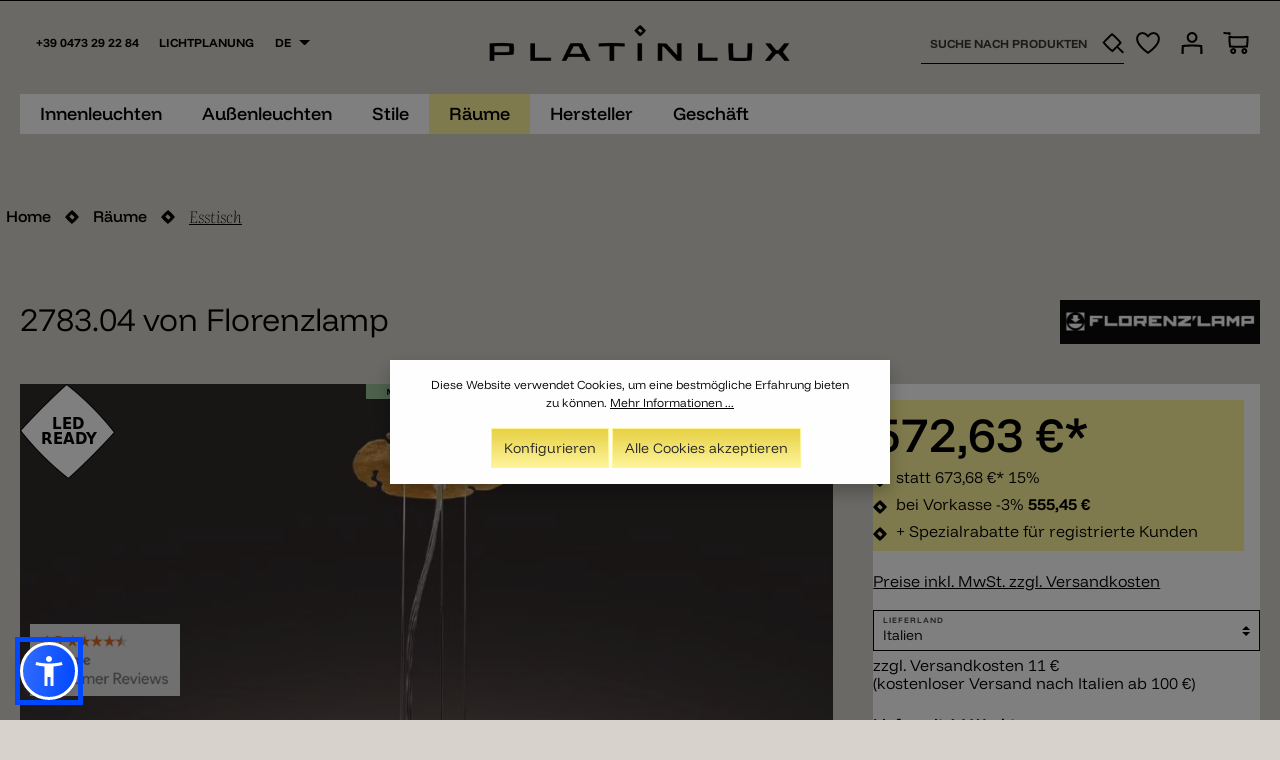

--- FILE ---
content_type: text/html; charset=UTF-8
request_url: https://www.platinlux.com/2121/2783.04-von-florenzlamp
body_size: 45521
content:

<!DOCTYPE html>

<html lang="de-DE"
      itemscope="itemscope"
      itemtype="https://schema.org/WebPage">

                            
    <head>
                                            <meta charset="utf-8">
            
                <meta name="viewport"
            content="width=device-width, initial-scale=1.0, user-scalable=no">

                            <meta name="author"
                      content=""/>
                <meta name="robots"
                      content="index,follow"/>
                <meta name="revisit-after"
                      content="15 days"/>
                <meta name="keywords"
                      content=""/>
                <meta name="description"
                      content="Hängeleuchte 2783.04 von FlorenzlampHängeleuchte mit ausschließlich indirekter Lichtverteilung. Gestell aus..."/>
            
                
    
    <meta property="og:type"
          content="product"/>
    <meta property="og:site_name"
          content="Platinlux | Der Online Shop für italienische Designerlampen"/>
    <meta property="og:url"
          content="https://www.platinlux.com/2121/2783.04-von-Florenzlamp"/>
    <meta property="og:title"
          content="2783.04 von Florenzlamp"/>

    <meta property="og:description"
          content="Hängeleuchte 2783.04 von FlorenzlampHängeleuchte mit ausschließlich indirekter Lichtverteilung. Gestell aus Metall, einsetzbar 4x G9 Leuchtmittel bis 40W. Ausführung erhältlich in Blattsilbe..."/>
    <meta property="og:image"
          content="https://www.platinlux.com/media/3b/e3/18/1673789963/3444_0571135c30c3ef.jpg"/>

            <meta property="product:brand"
              content="Florenzlamp"/>
    
            <meta property="product:price"
          content="572.63"/>
    <meta property="product:price:currency"
          content="EUR"/>
    <meta property="product:product_link"
          content="https://www.platinlux.com/2121/2783.04-von-Florenzlamp"/>

    <meta name="twitter:card"
          content="product"/>
    <meta name="twitter:site"
          content="Platinlux | Der Online Shop für italienische Designerlampen"/>
    <meta name="twitter:title"
          content="2783.04 von Florenzlamp"/>
    <meta name="twitter:description"
          content="Hängeleuchte 2783.04 von FlorenzlampHängeleuchte mit ausschließlich indirekter Lichtverteilung. Gestell aus Metall, einsetzbar 4x G9 Leuchtmittel bis 40W. Ausführung erhältlich in Blattsilbe..."/>
    <meta name="twitter:image"
          content="https://www.platinlux.com/media/3b/e3/18/1673789963/3444_0571135c30c3ef.jpg"/>

                                    <meta itemprop="copyrightHolder"
                      content="Platinlux | Der Online Shop für italienische Designerlampen"/>
                <meta itemprop="copyrightYear"
                      content="2014"/>
                <meta itemprop="isFamilyFriendly"
                      content="true"/>
                <meta itemprop="image"
                      content="https://www.platinlux.com/media/8d/ec/75/1765782480/platinlux_new_logo (1).png"/>
            

    

        
    <meta name="mobile-web-app-capable"
        content="yes"/>

    <meta name="apple-mobile-web-app-title"
        content="Platinlux | Der Online Shop für italienische Designerlampen"/>

    <meta name="apple-mobile-web-app-capable"
        content="yes"/>

    <meta name="apple-mobile-web-app-status-bar-style"
        content="black"/>

    <meta name="fragment"
        content="!"/>

    <meta name="apple-mobile-web-app-status-bar-style"
        content="none"/>
    
    <meta name="msapplication-navbutton-color"
        content=""/>

    <meta name="application-name"
        content="Platinlux | Der Online Shop für italienische Designerlampen"/>

    <meta name="msapplication-starturl"
        content="https://www.platinlux.com/detail/ca1059eccdd54e638ddace69f62f3ff3"/>
    
    <meta name="msapplication-window"
        content="width=1024;height=768"/>
    
    <meta name="msapplication-TileImage"
        content="https://www.platinlux.com/media/8d/ec/75/1765782480/platinlux_new_logo (1).png"/>
    
    <meta name="msapplication-TileColor"
        content=""/>
    
    <meta name="theme-color"
        content=""/>

                                                

                    <link rel="shortcut icon"
                  href="https://www.platinlux.com/media/1c/dc/90/1765782551/platinlux_logo_favicon.png">
        
                                    <link rel="apple-touch-icon"
                  sizes="180x180"
                  href="https://www.platinlux.com/media/1c/dc/90/1765782551/platinlux_logo_favicon.png">
                    

    <meta name="theme-color" content="#ffffff"/>

                            
            
    
    <link rel="canonical" href="https://www.platinlux.com/2121/2783.04-von-Florenzlamp" />

                    <title itemprop="name">2783.04 von Florenzlamp | Esstisch | Räume | Platinlux | Der Online Shop für italienische Designerlampen</title>
        
                                                                            <link rel="stylesheet"
                      href="https://www.platinlux.com/theme/ea8376f8992d7a13bd392d121a8ff546/css/all.css?17684638961211812">
                                    

                
                
                        <style data-plugin="zenitStratusCustomCss">.manufacturer-group {
    border-bottom: 1px solid #706A6060;
}

@media only screen and (min-width: 821px)  {
    .cms-element-cbax-manufacturers-listing {
        max-width: 700px;
        width: 700px;
        margin: auto;
    }
}

.mceItemTable {
    border-collapse: separate;
    border-spacing: 1px;
}

.mceItemTable td {
    padding: 5px 10px;
    background: #fff;
    color: #47433d;
    border: 1px solid #fff;
}

.mceItemTable tr:nth-child(2n) td {
    background: #f5f5f5;
}

.impressumTable {
    border-collapse: separate;
    border-spacing: 1px;
}

.impressumTable td {
    padding: 5px 10px;
    background: #fff;
    color: #47433d;
    border: 1px solid #fff;
}

.impressumTable tr:nth-child(2n) td {
    background: #f5f5f5;
}

.impressumTable th {
    color: #fff;
    background: #47433d;
    text-align: center;
    word-break: keep-all;
    padding: 0;
}</style>
            
                        <script>
        window.features = {"V6_5_0_0":false,"v6.5.0.0":false,"PERFORMANCE_TWEAKS":false,"performance.tweaks":false,"FEATURE_NEXT_1797":false,"feature.next.1797":false,"FEATURE_NEXT_16710":false,"feature.next.16710":false,"FEATURE_NEXT_13810":false,"feature.next.13810":false,"FEATURE_NEXT_13250":false,"feature.next.13250":false,"FEATURE_NEXT_17276":false,"feature.next.17276":false,"FEATURE_NEXT_16151":false,"feature.next.16151":false,"FEATURE_NEXT_16155":false,"feature.next.16155":false,"FEATURE_NEXT_19501":false,"feature.next.19501":false,"FEATURE_NEXT_15053":false,"feature.next.15053":false,"FEATURE_NEXT_18215":false,"feature.next.18215":false,"FEATURE_NEXT_15815":false,"feature.next.15815":false,"FEATURE_NEXT_14699":false,"feature.next.14699":false,"FEATURE_NEXT_15707":false,"feature.next.15707":false,"FEATURE_NEXT_14360":false,"feature.next.14360":false,"FEATURE_NEXT_15172":false,"feature.next.15172":false,"FEATURE_NEXT_14001":false,"feature.next.14001":false,"FEATURE_NEXT_7739":false,"feature.next.7739":false,"FEATURE_NEXT_16200":false,"feature.next.16200":false,"FEATURE_NEXT_13410":false,"feature.next.13410":false,"FEATURE_NEXT_15917":false,"feature.next.15917":false,"FEATURE_NEXT_15957":false,"feature.next.15957":false,"FEATURE_NEXT_13601":false,"feature.next.13601":false,"FEATURE_NEXT_16992":false,"feature.next.16992":false,"FEATURE_NEXT_7530":false,"feature.next.7530":false,"FEATURE_NEXT_16824":false,"feature.next.16824":false,"FEATURE_NEXT_16271":false,"feature.next.16271":false,"FEATURE_NEXT_15381":false,"feature.next.15381":false,"FEATURE_NEXT_17275":false,"feature.next.17275":false,"FEATURE_NEXT_17016":false,"feature.next.17016":false,"FEATURE_NEXT_16236":false,"feature.next.16236":false,"FEATURE_NEXT_16640":false,"feature.next.16640":false,"FEATURE_NEXT_17858":false,"feature.next.17858":false,"FEATURE_NEXT_6758":false,"feature.next.6758":false,"FEATURE_NEXT_19048":false,"feature.next.19048":false,"FEATURE_NEXT_19822":false,"feature.next.19822":false,"FEATURE_NEXT_18129":false,"feature.next.18129":false,"FEATURE_NEXT_19163":false,"feature.next.19163":false,"FEATURE_NEXT_18187":false,"feature.next.18187":false,"FEATURE_NEXT_17978":false,"feature.next.17978":false,"FEATURE_NEXT_11634":false,"feature.next.11634":false,"FEATURE_NEXT_21547":false,"feature.next.21547":false,"FEATURE_NEXT_22900":false,"feature.next.22900":false,"FEATURE_SWAGCMSEXTENSIONS_1":true,"feature.swagcmsextensions.1":true,"FEATURE_SWAGCMSEXTENSIONS_2":true,"feature.swagcmsextensions.2":true,"FEATURE_SWAGCMSEXTENSIONS_8":true,"feature.swagcmsextensions.8":true,"FEATURE_SWAGCMSEXTENSIONS_63":true,"feature.swagcmsextensions.63":true};
    </script>
        
                                                            

                
                
                            
                            
                            
                                                        
                                                                                                                                                                
                                        


    
                                            <script                     type="text/javascript">
                window.ga4CustomUrl = '';
            </script>
            
                                                                                        
    
                                                                                                <script                         type="text/javascript">
                    window.ga4RemarketingEnabled = false;
                    window.googleAnalyticsEnabled = false;
                    window.googleAdsEnabled = false;
                    window.ga4AdvancedAdsEnabled = false;
                    window.ga4Enabled = false;
                    window.googleTagEnabled = false;


                                        window.ga4CookieConfig = 'keine';
                    
                                        window.ga4cookieListener = false;
                                                            window.generateLeadValue = '1';
                                        window.ga4Currency = 'EUR';
                                        window.transationIdMethod = "hashedOrderId";
                                                            window.phoneNumberMethod = "hashedPhoneNumber";
                                    </script>
                                                            <script                             type="text/javascript">
                        window.ga4TagId = 'GTM-TJCFL7V';
                        window.dataLayer = window.dataLayer || [];
                        window.googleTagEnabled = true;
                        window.ga4Enabled = true;
                        window.ga4controllerName = 'product';
                        window.ga4controllerAction = 'index';
                        window.ga4activeNavigationId = '0a9ac893d19941e99fd3353e4c1b2323';
                        window.ga4activeNavigationName = 'Esstisch';
                        window.ga4affiliation = 'Platinlux | Der Online Shop für italienische Designerlampen';
                        window.ga4salesChannelName = 'Platinlux | Der Online Shop für italienische Designerlampen';
                        window.ga4salesChannelId = '346ac78dc407417596c2aaf1557a5f1f';
                                                window.ga4enableUserId = true;
                                                                        window.ga4upCoupon = false;
                                                                        window.ga4gpCoupon = false;
                        

                    </script>
                                                                            <script                             type="text/javascript">
                        window.googleAnalyticsEnabled = true;
                    </script>
                                    

                                    <script                         type="text/javascript">
                    window.ga4UserLoggedIn = false;
                    if (localStorage.getItem("loginSent")) localStorage.removeItem("loginSent")
                </script>
            
                            <script                         type="text/javascript">
                                        window.ga4RemarketingEnabled = true;
                                        window.googleAdsEnabled = true;
                                        window.ga4AdvancedAdsEnabled = true;
                                                            window.adsValueNetto = false;
                                                            window.transationIdMethod = "hashedOrderId";
                                    </script>

                                                        <script                     type="text/javascript">
                if (window.googleAdsEnabled !== true && window.googleAnalyticsEnabled !== true) {
                    window.ga4Enabled = false;
                }
            </script>
            
                
                        <script                     type="text/javascript">
                window.ga4Product = {};
            </script>
                                                    
                                
                                                    
                                                                        
                
                
                                                    
                                                    
                                    <script                             type="text/javascript">
                        window.ga4Product['ca1059eccdd54e638ddace69f62f3ff3'] = {
                            item_brand: 'Florenzlamp',
                            item_name: '2783.04 von Florenzlamp',
                            item_id: 'F2 2783.04FO',
                            currency: 'EUR',
                            item_variant: '',
                            price: '572.63',
                            extra: {
                                minPurchase: '1',
                                shopware_id: 'ca1059eccdd54e638ddace69f62f3ff3',
                                realPrice: '673.68',
                                item_startPrice: '572.63',
                                item_hasGraduatedPrice: '',
                                taxRate: '22',
                                cheapest: '572.63',
                            }
                        };
                                                    window.ga4Product['ca1059eccdd54e638ddace69f62f3ff3']['item_list_id'] = 'product';
                            window.ga4Product['ca1059eccdd54e638ddace69f62f3ff3']['item_list_name'] = 'product';
                                                                                                                                                                            window.ga4Product['ca1059eccdd54e638ddace69f62f3ff3']['item_category'] = 'Esstisch';
                                                                                                                                                                window.ga4Product['ca1059eccdd54e638ddace69f62f3ff3']['item_category2'] = 'Wohnzimmer';
                                                                                                                                                                window.ga4Product['ca1059eccdd54e638ddace69f62f3ff3']['item_category3'] = 'Hängeleuchten';
                                                                                                                                                                window.ga4Product['ca1059eccdd54e638ddace69f62f3ff3']['item_category4'] = 'Alle Pendelleuchten';
                                                                                                                                                                window.ga4Product['ca1059eccdd54e638ddace69f62f3ff3']['item_category5'] = 'Stile';
                                                                                                                                        </script>
                                            
                                
                                                    
                                                                        
                
                
                                                    
                                                    
                                    <script                             type="text/javascript">
                        window.ga4Product['4fcbb45f5bfa4a67892f22ffe64e712b'] = {
                            item_brand: 'Florenzlamp',
                            item_name: 'Decken- Wandleuchte Florenzlamp 2650.02',
                            item_id: 'F2 2650.04FO',
                            currency: 'EUR',
                            item_variant: '',
                            price: '518.43',
                            extra: {
                                minPurchase: '1',
                                shopware_id: '4fcbb45f5bfa4a67892f22ffe64e712b',
                                realPrice: '609.91',
                                item_startPrice: '518.43',
                                item_hasGraduatedPrice: '',
                                taxRate: '22',
                                cheapest: '518.43',
                            }
                        };
                                                    window.ga4Product['4fcbb45f5bfa4a67892f22ffe64e712b']['item_list_id'] = 'product';
                            window.ga4Product['4fcbb45f5bfa4a67892f22ffe64e712b']['item_list_name'] = 'product';
                                                                                                                                                                            window.ga4Product['4fcbb45f5bfa4a67892f22ffe64e712b']['item_category'] = 'Wohnzimmer';
                                                                                                                                                                window.ga4Product['4fcbb45f5bfa4a67892f22ffe64e712b']['item_category2'] = 'Stile';
                                                                                                                                                                window.ga4Product['4fcbb45f5bfa4a67892f22ffe64e712b']['item_category3'] = 'Schlafzimmer';
                                                                                                                                                                window.ga4Product['4fcbb45f5bfa4a67892f22ffe64e712b']['item_category4'] = 'Rustikale Wandleuchten';
                                                                                                                                                                window.ga4Product['4fcbb45f5bfa4a67892f22ffe64e712b']['item_category5'] = 'Deckenleuchten';
                                                                                                                                                                window.ga4Product['4fcbb45f5bfa4a67892f22ffe64e712b']['item_category6'] = 'Rustikale Deckenleuchten';
                                                                                                                                                                window.ga4Product['4fcbb45f5bfa4a67892f22ffe64e712b']['item_category7'] = 'Wandleuchten';
                                                                                                                                        </script>
                                            
                                
                                                    
                                                                        
                
                
                                                    
                                                    
                                    <script                             type="text/javascript">
                        window.ga4Product['c88c9ec165e4412681e533b2084df89a'] = {
                            item_brand: 'Florenzlamp',
                            item_name: 'Decken- oder Wandleuchte Florenzlamp 2653',
                            item_id: 'F2 2653.04FO',
                            currency: 'EUR',
                            item_variant: '',
                            price: '371.45',
                            extra: {
                                minPurchase: '1',
                                shopware_id: 'c88c9ec165e4412681e533b2084df89a',
                                realPrice: '437',
                                item_startPrice: '371.45',
                                item_hasGraduatedPrice: '',
                                taxRate: '22',
                                cheapest: '371.45',
                            }
                        };
                                                    window.ga4Product['c88c9ec165e4412681e533b2084df89a']['item_list_id'] = 'product';
                            window.ga4Product['c88c9ec165e4412681e533b2084df89a']['item_list_name'] = 'product';
                                                                                                                                                                            window.ga4Product['c88c9ec165e4412681e533b2084df89a']['item_category'] = 'Wohnzimmer';
                                                                                                                                                                window.ga4Product['c88c9ec165e4412681e533b2084df89a']['item_category2'] = 'Stile';
                                                                                                                                                                window.ga4Product['c88c9ec165e4412681e533b2084df89a']['item_category3'] = 'Schlafzimmer';
                                                                                                                                                                window.ga4Product['c88c9ec165e4412681e533b2084df89a']['item_category4'] = 'Rustikale Wandleuchten';
                                                                                                                                                                window.ga4Product['c88c9ec165e4412681e533b2084df89a']['item_category5'] = 'Deckenleuchten';
                                                                                                                                                                window.ga4Product['c88c9ec165e4412681e533b2084df89a']['item_category6'] = 'Rustikale Deckenleuchten';
                                                                                                                                                                window.ga4Product['c88c9ec165e4412681e533b2084df89a']['item_category7'] = 'Wandleuchten';
                                                                                                                                                                window.ga4Product['c88c9ec165e4412681e533b2084df89a']['item_category8'] = 'Deckenleuchten Made in Italy';
                                                                                                                                                                window.ga4Product['c88c9ec165e4412681e533b2084df89a']['item_category9'] = 'Klassisch';
                                                                                                                                                                window.ga4Product['c88c9ec165e4412681e533b2084df89a']['item_category10'] = 'Hand Made Wandleuchten';
                                                                                                                                                                window.ga4Product['c88c9ec165e4412681e533b2084df89a']['item_category11'] = 'Alle Wandleuchten';
                                                                                                                                                                window.ga4Product['c88c9ec165e4412681e533b2084df89a']['item_category12'] = 'Messing, Gold und Kupfer Deckenleuchten';
                                                                                                                                        </script>
                                            
                                
                                                    
                                                                        
                
                
                                                    
                                                    
                                    <script                             type="text/javascript">
                        window.ga4Product['daf3924501d04f14a116d8152db23917'] = {
                            item_brand: 'Florenzlamp',
                            item_name: 'Wandleuchte 2704 von Florenzlamp',
                            item_id: 'F2 2704.01TEM',
                            currency: 'EUR',
                            item_variant: '',
                            price: '165.69',
                            extra: {
                                minPurchase: '1',
                                shopware_id: 'daf3924501d04f14a116d8152db23917',
                                realPrice: '194.93',
                                item_startPrice: '165.69',
                                item_hasGraduatedPrice: '',
                                taxRate: '22',
                                cheapest: '165.69',
                            }
                        };
                                                    window.ga4Product['daf3924501d04f14a116d8152db23917']['item_list_id'] = 'product';
                            window.ga4Product['daf3924501d04f14a116d8152db23917']['item_list_name'] = 'product';
                                                                                                                                                                            window.ga4Product['daf3924501d04f14a116d8152db23917']['item_category'] = 'Stile';
                                                                                                                                                                window.ga4Product['daf3924501d04f14a116d8152db23917']['item_category2'] = 'Schlafzimmer';
                                                                                                                                                                window.ga4Product['daf3924501d04f14a116d8152db23917']['item_category3'] = 'Rustikale Wandleuchten';
                                                                                                                                                                window.ga4Product['daf3924501d04f14a116d8152db23917']['item_category4'] = 'Wandleuchten';
                                                                                                                                                                window.ga4Product['daf3924501d04f14a116d8152db23917']['item_category5'] = 'Klassisch';
                                                                                                                                                                window.ga4Product['daf3924501d04f14a116d8152db23917']['item_category6'] = 'Hand Made Wandleuchten';
                                                                                                                                                                window.ga4Product['daf3924501d04f14a116d8152db23917']['item_category7'] = 'Alle Wandleuchten';
                                                                                                                                                                window.ga4Product['daf3924501d04f14a116d8152db23917']['item_category8'] = 'Alle Bauernstuben Leuchten';
                                                                                                                                                                window.ga4Product['daf3924501d04f14a116d8152db23917']['item_category9'] = 'Hotelzimmer';
                                                                                                                                                                window.ga4Product['daf3924501d04f14a116d8152db23917']['item_category10'] = 'Räume';
                                                                                                                                                                window.ga4Product['daf3924501d04f14a116d8152db23917']['item_category11'] = 'Flexible Wandleuchten';
                                                                                                                                                                window.ga4Product['daf3924501d04f14a116d8152db23917']['item_category12'] = 'Made in Italy';
                                                                                                                                        </script>
                                        
    
            
                            
    

                            
            
                
                                    <script>
                    window.useDefaultCookieConsent = true;
                </script>
                    
            </head>

        
         <body class="is-ctl-product is-act-index has-lbl-floating is-flyout-fullscreen is-mn-offcanvas-md is-srch-default is-tb-expandable is-lo-full-width-boxed">

    
        
        
    
                <noscript class="noscript-main">
                
    <div role="alert"
         class="alert alert-info alert-has-icon">
                                                                
                
            
                
    <span class="icon icon-info">
                        <svg xmlns="http://www.w3.org/2000/svg" xmlns:xlink="http://www.w3.org/1999/xlink" width="24" height="24" viewBox="0 0 24 24"><defs><path d="M12 7c.5523 0 1 .4477 1 1s-.4477 1-1 1-1-.4477-1-1 .4477-1 1-1zm1 9c0 .5523-.4477 1-1 1s-1-.4477-1-1v-5c0-.5523.4477-1 1-1s1 .4477 1 1v5zm11-4c0 6.6274-5.3726 12-12 12S0 18.6274 0 12 5.3726 0 12 0s12 5.3726 12 12zM12 2C6.4772 2 2 6.4772 2 12s4.4772 10 10 10 10-4.4772 10-10S17.5228 2 12 2z" id="icons-default-info" /></defs><use xlink:href="#icons-default-info" fill="#758CA3" fill-rule="evenodd" /></svg>
        </span>



                                    
                    <div class="alert-content-container">
                                                    
                                    <div class="alert-content">
                                                    Um unseren Shop in vollem Umfang nutzen zu können, empfehlen wir Ihnen Javascript in Ihrem Browser zu aktivieren.
                                            </div>
                
                                                                </div>
            </div>
            </noscript>
        


                
    <div class="page-wrapper"
         data-zen-theme-scripts-options="{&quot;hasTooltips&quot;:true,&quot;tooltipPlacement&quot;:&quot;left&quot;}">

                                
                                                                                                                                                                                                                                                                    
                                                                
                                            
                        
                                                            
                                    
                        
                                    
                                                
            <header class="header-main header-two-line header-multi-line-mobile header-logo-center"
                    data-sticky="true"
                    data-zen-sticky-header-options="{&quot;viewports&quot;:[&quot;XS&quot;,&quot;SM&quot;,&quot;MD&quot;,&quot;LG&quot;,&quot;XL&quot;],&quot;scrollOffset&quot;:&quot;&quot;,&quot;autoHide&quot;:true}">
                <div class="header-inner">
                                                                
                                    
            <div class="nav-header ">
            <div class="container">
                <div class="header-row row header-gutters align-items-center ">
                                                <div class="header-logo-col col-12 col-lg-4 pos-lg-center order-1 order-lg-2">
                                <div class="header-logo-main">
                    <a class="header-logo-main-link"
               href="/"
               title="Zur Startseite wechseln">
                                    <picture class="header-logo-picture">
                                                                                
                                                                            
                                                                                    <img src="https://www.platinlux.com/media/8d/ec/75/1765782480/platinlux_new_logo%20%281%29.png"
                                     alt="Zur Startseite wechseln"
                                     class="img-fluid header-logo-main-img"/>
                                                                        </picture>
                            </a>
            </div>
                        </div>
                    
            <div class="header-lichtplanung-col d-none d-lg-flex col-lg-2 col-xl-1 order-lg-2">
            <a href="https://yourlight.platinlux.com/">Lichtplanung</a>
        </div>
        <div class="header-phone-col d-none d-xl-flex col-xl-auto order-xl-1">
                <div class="header-phone-main phonebig">
                    +39 0473 29 22 84
        
                    <div class="phonetooltip">
                <div class="phonetooltip-inner">
                    <p>Gerne beraten wir Sie und helfen Ihnen bei der Auswahl Ihrer Wunschbeleuchtung.</p><p>Montag–Freitag 9:00–12:30 und 14:00–18:00 Uhr<br>Samstags: 9:00–12:30</p><p><b>+39 0473 29 22 84</b><br>(Die Null der Ortsvorwahl muss gewählt werden)</p>
                </div>
            </div>
            </div>
        </div>
    
                    
                                                                        <div class="header-top-bar-col d-none d-lg-flex col-auto order-lg-4 ml-lg-0">
                                <div class="row no-gutters">
                                                                                            
            <div class="top-bar-nav-item top-bar-language">
                            <form method="post"
                      action="/checkout/language"
                      class="language-form"
                      data-form-auto-submit="true">

                                                                <input type="hidden" name="_csrf_token" value="39d3c682599f.6wAJRITZ6JOyTN61JGHESTMm7_0H1HnKW52NkiN-J3U.pnI8PemIp-nne7HFayeOfWdVtclG7E6NEeW0_Fo5Fwe4RUUisK-5_8MVuQ">
                    
                        
                
                
<div class="languages-menu dropdown">
    <button class="btn dropdown-toggle top-bar-nav-btn"
            type="button"
            id="languagesDropdown-top-bar"
                data-toggle="dropdown"
                aria-haspopup="true"
                aria-expanded="false">

                                        <span class="top-bar-nav-text">de</span>
                    </button>
                    <div class="top-bar-list dropdown-menu dropdown-menu-right"
                 aria-labelledby="languagesDropdown-top-bar">
                                    <div class="top-bar-list-item dropdown-item item-checked"
                         title="">

                                                                                                                                        
                            <label class="top-bar-list-label"
                                   for="top-bar-2fbb5fe2e29a4d70aa5854ce7ce3e20b">
                                <input id="top-bar-2fbb5fe2e29a4d70aa5854ce7ce3e20b"
                                       class="top-bar-list-radio"
                                       value="2fbb5fe2e29a4d70aa5854ce7ce3e20b"
                                       name="languageId"
                                       type="radio"
                                     checked>

                                
                                                                    de
                                                            </label>
                                            </div>
                                    <div class="top-bar-list-item dropdown-item"
                         title="">

                                                                                                                                        
                            <label class="top-bar-list-label"
                                   for="top-bar-f6f7dfda6c0042deaadf992f70750b9b">
                                <input id="top-bar-f6f7dfda6c0042deaadf992f70750b9b"
                                       class="top-bar-list-radio"
                                       value="f6f7dfda6c0042deaadf992f70750b9b"
                                       name="languageId"
                                       type="radio"
                                    >

                                
                                                                    en
                                                            </label>
                                            </div>
                                    <div class="top-bar-list-item dropdown-item"
                         title="">

                                                                                                                                        
                            <label class="top-bar-list-label"
                                   for="top-bar-f981ef0fbc64470da38e81b69efbcbf4">
                                <input id="top-bar-f981ef0fbc64470da38e81b69efbcbf4"
                                       class="top-bar-list-radio"
                                       value="f981ef0fbc64470da38e81b69efbcbf4"
                                       name="languageId"
                                       type="radio"
                                    >

                                
                                                                    it
                                                            </label>
                                            </div>
                            </div>
            </div>

    <input name="redirectTo" type="hidden" value="frontend.detail.page"/>

            <input name="redirectParameters[productId]" type="hidden" value="ca1059eccdd54e638ddace69f62f3ff3">
                    </form>
                    </div>
                                        
                                                                                            
                                        
                                                                            
                
                                                                        </div>
                            </div>
                                            
                                            <div class="header-menu-button col-auto d-lg-none order-2">
                                                            <button class="btn nav-main-toggle-btn header-actions-btn"
                                        type="button"
                                        data-offcanvas-menu="true"
                                        aria-label="Menü">
                                                                                    
                
            
                                                
    <span class="icon icon-stack">
                        <svg xmlns="http://www.w3.org/2000/svg" xmlns:xlink="http://www.w3.org/1999/xlink" version="1.1" width="32" height="32" viewBox="0 0 32 32"><defs><path d="M28 15.333h-24c-0.8 0-1.333 0.533-1.333 1.333s0.533 1.333 1.333 1.333h24c0.8 0 1.333-0.533 1.333-1.333s-0.533-1.333-1.333-1.333zM4 10h24c0.8 0 1.333-0.533 1.333-1.333s-0.533-1.333-1.333-1.333h-24c-0.8 0-1.333 0.533-1.333 1.333s0.533 1.333 1.333 1.333zM28 23.333h-24c-0.8 0-1.333 0.533-1.333 1.333s0.533 1.333 1.333 1.333h24c0.8 0 1.333-0.533 1.333-1.333s-0.533-1.333-1.333-1.333z" id="icons-feather-stack" /></defs><use xlink:href="#icons-feather-stack" fill-rule="evenodd" /></svg>
        </span>



                                                                    </button>
                                                    </div>
                    
                                                                        <div class="header-search-col col-12 col-sm-auto d-lg-flex col-lg-2 order-4 order-sm-2 order-md-3 order-lg-5 ml-auto">

                                
                                
                <div class="collapse"
         id="searchCollapse">
        <div class="header-search">
            <form action="/search"
                  method="get"
                  data-search-form="true"
                  data-search-widget-options='{&quot;searchWidgetMinChars&quot;:2}'
                  data-url="/suggest?search="
                  class="header-search-form">
                                                            <div class="input-group">
                                                    <input type="search"
                                   name="search"
                                   class="form-control header-search-input"
                                   autocomplete="off"
                                   autocapitalize="off"
                                   placeholder="Suche nach Produkten"
                                   aria-label="Suche nach Produkten"
                                   value=""
                            >
                        
                                                                                                                <div class="input-group-append">
                                    <button type="submit"
                                            class="btn header-search-btn"
                                            aria-label="Suchen">
                                        <span class="header-search-icon">
                                                    
                                                
            
    
    <span class="icon icon-search">
                        <svg xmlns="http://www.w3.org/2000/svg" width="23.125" height="22.132" viewBox="0 0 23.125 22.132"><path d="M10.059 0.893 C 7.705 2.926,2.870 7.750,0.934 9.997 L 0.506 10.494 0.723 10.768 C 2.482 12.995,3.631 14.298,5.361 16.029 C 6.826 17.494,8.194 18.717,9.866 20.054 C 10.364 20.453,10.802 20.796,10.838 20.816 C 10.890 20.844,10.991 20.775,11.335 20.478 C 12.153 19.771,13.617 18.397,15.032 17.009 L 15.746 16.309 18.732 19.215 L 21.718 22.121 22.424 21.404 L 23.131 20.686 22.702 20.277 C 22.467 20.052,21.124 18.750,19.718 17.382 L 17.162 14.897 17.436 14.603 C 17.587 14.441,18.119 13.877,18.620 13.350 C 20.147 11.742,20.877 10.905,20.827 10.822 C 20.747 10.687,19.370 8.995,18.830 8.366 C 17.111 6.364,15.106 4.358,13.107 2.639 C 12.285 1.932,10.555 0.539,10.503 0.541 C 10.481 0.542,10.282 0.700,10.059 0.893 M10.862 3.362 C 13.004 5.099,15.473 7.518,17.391 9.760 C 17.676 10.093,17.989 10.467,18.086 10.590 L 18.262 10.815 17.816 11.295 C 16.040 13.206,13.542 15.712,11.546 17.583 L 10.818 18.266 10.506 18.008 C 7.926 15.876,5.205 13.156,3.338 10.840 L 3.113 10.560 3.278 10.377 C 4.272 9.276,6.694 6.801,8.108 5.441 C 9.484 4.119,10.532 3.125,10.554 3.123 C 10.561 3.122,10.700 3.230,10.862 3.362 " fill="black" stroke="none" fill-rule="evenodd"></path></svg>
        </span>



                                        </span>
                                    </button>
                                </div>
                                                                        </div>
                
                                </form>
        </div>
    </div>

                                </div>
                                            
                                            <div class="header-actions-col col-auto order-3 order-md-4 ml-auto ml-sm-0 order-lg-6">
                            <div class="row no-gutters justify-content-end">
                                                                    <div class="col-auto d-sm-none">
                                        <div class="search-toggle">
                                            <button class="btn header-actions-btn search-toggle-btn js-search-toggle-btn collapsed"
                                                    type="button"
                                                                                                            data-toggle="collapse"
                                                        data-target="#searchCollapse"
                                                        aria-expanded="false"
                                                        aria-controls="searchCollapse"
                                                                                                        aria-label="Suchen">
                                                        
                                                
            
    
    <span class="icon icon-search">
                        <svg xmlns="http://www.w3.org/2000/svg" width="23.125" height="22.132" viewBox="0 0 23.125 22.132"><path d="M10.059 0.893 C 7.705 2.926,2.870 7.750,0.934 9.997 L 0.506 10.494 0.723 10.768 C 2.482 12.995,3.631 14.298,5.361 16.029 C 6.826 17.494,8.194 18.717,9.866 20.054 C 10.364 20.453,10.802 20.796,10.838 20.816 C 10.890 20.844,10.991 20.775,11.335 20.478 C 12.153 19.771,13.617 18.397,15.032 17.009 L 15.746 16.309 18.732 19.215 L 21.718 22.121 22.424 21.404 L 23.131 20.686 22.702 20.277 C 22.467 20.052,21.124 18.750,19.718 17.382 L 17.162 14.897 17.436 14.603 C 17.587 14.441,18.119 13.877,18.620 13.350 C 20.147 11.742,20.877 10.905,20.827 10.822 C 20.747 10.687,19.370 8.995,18.830 8.366 C 17.111 6.364,15.106 4.358,13.107 2.639 C 12.285 1.932,10.555 0.539,10.503 0.541 C 10.481 0.542,10.282 0.700,10.059 0.893 M10.862 3.362 C 13.004 5.099,15.473 7.518,17.391 9.760 C 17.676 10.093,17.989 10.467,18.086 10.590 L 18.262 10.815 17.816 11.295 C 16.040 13.206,13.542 15.712,11.546 17.583 L 10.818 18.266 10.506 18.008 C 7.926 15.876,5.205 13.156,3.338 10.840 L 3.113 10.560 3.278 10.377 C 4.272 9.276,6.694 6.801,8.108 5.441 C 9.484 4.119,10.532 3.125,10.554 3.123 C 10.561 3.122,10.700 3.230,10.862 3.362 " fill="black" stroke="none" fill-rule="evenodd"></path></svg>
        </span>



                                                        
                
            
                                                
    <span class="icon icon-x icon-search-close d-none">
                        <svg xmlns="http://www.w3.org/2000/svg" xmlns:xlink="http://www.w3.org/1999/xlink" version="1.1" width="32" height="32" viewBox="0 0 32 32"><defs><path d="M17.867 16.667l7.067-7.067c0.533-0.533 0.533-1.333 0-1.867s-1.333-0.533-1.867 0l-7.067 7.067-7.067-7.067c-0.533-0.533-1.333-0.533-1.867 0s-0.533 1.333 0 1.867l7.067 7.067-7.067 7.067c-0.533 0.533-0.533 1.333 0 1.867 0.267 0.267 0.533 0.4 0.933 0.4s0.667-0.133 0.933-0.4l7.067-7.067 7.067 7.067c0.267 0.267 0.667 0.4 0.933 0.4s0.667-0.133 0.933-0.4c0.533-0.533 0.533-1.333 0-1.867l-7.067-7.067z" id="icons-feather-x" /></defs><use xlink:href="#icons-feather-x" fill-rule="evenodd" /></svg>
        </span>



                                            </button>
                                        </div>
                                    </div>
                                
                                                                                                            <div class="col-auto">
                                            <div class="header-wishlist">
                                                <a class="btn header-wishlist-btn header-actions-btn"
                                                   href="/wishlist"
                                                   title="Merkzettel"
                                                   aria-label="Merkzettel">
                                                        
            <span class="header-wishlist-icon">
                    
                                                
            
    
    <span class="icon icon-heart">
                        <svg xmlns="http://www.w3.org/2000/svg" width="24" height="22.197" viewBox="0 0 24 22.197">
  <path id="Tracciato_135" data-name="Tracciato 135" d="M17.434,1C14.771,1,12,4.164,12,4.164S9.229,1,6.566,1A5.732,5.732,0,0,0,1,6.884C1,13.744,12,21,12,21S23,13.784,23,6.884A5.732,5.732,0,0,0,17.434,1Z" fill="none" stroke="#000" stroke-miterlimit="10" stroke-width="2"/>
</svg>
        </span>



        </span>
    
        
    
    <span class="badge badge-primary header-wishlist-badge"
          id="wishlist-basket"
          data-wishlist-storage="true"
          data-wishlist-storage-options="{&quot;listPath&quot;:&quot;\/wishlist\/list&quot;,&quot;mergePath&quot;:&quot;\/wishlist\/merge&quot;,&quot;tokenMergePath&quot;:&quot;d20d179b24698b65.j7cJWyB9190NgqWz0YAeKU70IlCXb9XkTuFoNHGA1Ew.__5zCnIy5rU68fDpv9YuaCuWdhLYPOCQJ7IKckG4pgrp9GQeESvjuVvGlQ&quot;,&quot;pageletPath&quot;:&quot;\/wishlist\/merge\/pagelet&quot;,&quot;tokenPageletPath&quot;:&quot;aac9b322adb72c405dcf4492.tx14nDG4R_yiUdn5poA_semcBa2r_cN02Pc4DXthouc.wFY3rG71A6rsaZuRybJ9yLHKcPTFtI9Ns44JYTkN196OLD3feMku0do46Q&quot;}"
          data-wishlist-widget="true"
          data-wishlist-widget-options="{&quot;showCounter&quot;:true}"
    ></span>
                                                </a>
                                            </div>
                                        </div>
                                                                    
                                                                    <div class="col-auto">
                                        <div class="account-menu">
                                                <div class="dropdown">
                    <button class="btn account-menu-btn header-actions-btn"
                    type="button"
                    id="accountWidget"
                    data-offcanvas-account-menu="true"
                    data-toggle="dropdown"
                    aria-haspopup="true"
                    aria-expanded="false"
                    aria-label="Mein Konto"
                    title="Mein Konto">
                        
                                                
            
    
    <span class="icon icon-avatar">
                        <svg xmlns="http://www.w3.org/2000/svg" width="20" height="21.002" viewBox="0 0 20 21.002">
  <g id="Raggruppa_153" data-name="Raggruppa 153" transform="translate(-1179.694 69.181)">
    <path id="Tracciato_143" data-name="Tracciato 143" d="M.5,15.359c0-1.626.081-5.981.227-7.626a81.874,81.874,0,0,1,17.548-.008c.144,1.646.225,6,.225,7.627" transform="translate(1180.194 -63.54)" fill="none" stroke="#000" stroke-miterlimit="10" stroke-width="2"/>
    <path id="Tracciato_144" data-name="Tracciato 144" d="M11.175,4.714a4.161,4.161,0,1,1-8.321,0,4.161,4.161,0,1,1,8.321,0Z" transform="translate(1182.76 -68.681)" fill="none" stroke="#000" stroke-miterlimit="10" stroke-width="2"/>
  </g>
</svg>

        </span>



            </button>
        
            <div class="dropdown-menu dropdown-menu-right account-menu-dropdown shadow js-account-menu-dropdown"
         aria-labelledby="accountWidget">
        

        
                                                        <button class="btn btn-light offcanvas-close js-offcanvas-close btn-block sticky-top">
                                                            
                
            
                                                
    <span class="icon icon-x icon-sm">
                        <svg xmlns="http://www.w3.org/2000/svg" xmlns:xlink="http://www.w3.org/1999/xlink" version="1.1" width="32" height="32" viewBox="0 0 32 32"><defs><path d="M17.867 16.667l7.067-7.067c0.533-0.533 0.533-1.333 0-1.867s-1.333-0.533-1.867 0l-7.067 7.067-7.067-7.067c-0.533-0.533-1.333-0.533-1.867 0s-0.533 1.333 0 1.867l7.067 7.067-7.067 7.067c-0.533 0.533-0.533 1.333 0 1.867 0.267 0.267 0.533 0.4 0.933 0.4s0.667-0.133 0.933-0.4l7.067-7.067 7.067 7.067c0.267 0.267 0.667 0.4 0.933 0.4s0.667-0.133 0.933-0.4c0.533-0.533 0.533-1.333 0-1.867l-7.067-7.067z" id="icons-feather-x" /></defs><use xlink:href="#icons-feather-x" fill-rule="evenodd" /></svg>
        </span>



                        
                                                    Menü schließen
                                            </button>
                
    
                    <div class="offcanvas-content-container">
                <div class="account-menu">
                                    <div class="dropdown-header account-menu-header">
                    Mein Konto
                </div>
                    
                                    <div class="account-menu-login">
                    <a href="/account/login"
                       title="Anmelden"
                       class="btn btn-primary account-menu-login-button">
                        Anmelden
                    </a>

                    <div class="account-menu-register">
                        oder <a href="/account/login"
                                                            title="registrieren">registrieren</a>
                    </div>
                </div>
                    
                    <div class="account-menu-links">
                    <div class="header-account-menu">
        <div class="card account-menu-inner">
                                                    
    
                                                <div class="list-group list-group-flush account-aside-list-group">
                                                                                    <a href="/account"
                                   title="Übersicht"
                                   class="list-group-item list-group-item-action account-aside-item">
                                    Übersicht
                                </a>
                            
                                                            <a href="/account/profile"
                                   title="Persönliches Profil"
                                   class="list-group-item list-group-item-action account-aside-item">
                                    Persönliches Profil
                                </a>
                            
                                                            <a href="/account/address"
                                   title="Adressen"
                                   class="list-group-item list-group-item-action account-aside-item">
                                    Adressen
                                </a>
                            
                                                            <a href="/account/payment"
                                   title="Zahlungsarten"
                                   class="list-group-item list-group-item-action account-aside-item">
                                    Zahlungsarten
                                </a>
                            
                                                            <a href="/account/order"
                                   title="Bestellungen"
                                   class="list-group-item list-group-item-action account-aside-item">
                                    Bestellungen
                                </a>
                                                                        </div>
                            
                                                </div>
    </div>
            </div>
            </div>
        </div>
        </div>
    </div>
                                        </div>
                                    </div>
                                
                                    <div class="col-auto">
        <div class="header-cart"
                data-offcanvas-cart="true">
            <a class="btn header-cart-btn header-actions-btn"
                href="/checkout/cart"
                data-cart-widget="true"
                title=" Warenkorb | Platinlux | Der Online Shop für italienische Designerlampen"
                aria-label=" Warenkorb | Platinlux | Der Online Shop für italienische Designerlampen">
                    <span class="header-cart-icon">
                
                                                
            
    
    <span class="icon icon-bag">
                        <svg xmlns="http://www.w3.org/2000/svg" width="25.075" height="21.997" viewBox="0 0 25.075 21.997">
  <g id="Raggruppa_138" data-name="Raggruppa 138" transform="translate(-1198.989 -44.064)">
    <path id="Tracciato_136" data-name="Tracciato 136" d="M17.019,6.79c-1.844,0-5.643-.055-8.705-.157,0,.221-.009.441-.009.663a69.886,69.886,0,0,0,.541,8.784c1.854.14,6.531.222,8.374.221s6.759-.081,8.618-.227a72.394,72.394,0,0,0,.518-9.458C23.134,6.728,18.935,6.788,17.019,6.79Z" transform="translate(1196.704 42.491)" fill="none" stroke="#000" stroke-miterlimit="10" stroke-width="2"/>
    <path id="Tracciato_137" data-name="Tracciato 137" d="M6.014,3.2l.008-1.895C4.647,1.261.909,1.06.076,1" transform="translate(1198.988 44.064)" fill="none" stroke="#000" stroke-miterlimit="10" stroke-width="2"/>
    <path id="Tracciato_138" data-name="Tracciato 138" d="M14.629,25.29a1.967,1.967,0,1,1-1.967-1.96A1.964,1.964,0,0,1,14.629,25.29Z" transform="translate(1196.041 37.81)" fill="none" stroke="#000" stroke-miterlimit="10" stroke-width="2"/>
    <path id="Tracciato_139" data-name="Tracciato 139" d="M30.072,25.29A1.967,1.967,0,1,1,28.1,23.33,1.964,1.964,0,0,1,30.072,25.29Z" transform="translate(1191.755 37.81)" fill="none" stroke="#000" stroke-miterlimit="10" stroke-width="2"/>
  </g>
</svg>
        </span>



    </span>
        <span class="header-cart-total">
        0,00 €*
    </span>
            </a>
        </div>
    </div>

                                                                                                                                                                                                                                                                                                                                
                                    
                                                                                                                                                                            </div>
                        </div>
                                    </div>
            </div>

                                                </div>
    
                    
                                                                                            <div class="nav-main ">
                                                                        <div class="main-navigation"
         id="mainNavigation"
                    data-dropdown-menu="true"
        >
                    <div class="container">
                                    <nav class="nav main-navigation-menu"
                        itemscope="itemscope"
                        itemtype="http://schema.org/SiteNavigationElement">
                        
                            
                                                    
                                                                                            
                                                                
                                    
    
                    
                <div class="main-navigation-item dropdown dropdown-trigger-hover">
                        <a class="nav-link main-navigation-link"
           href="https://www.platinlux.com/innenleuchten/"
           itemprop="url"
                                        data-dropdown-menu-trigger="f71d1f0a50ac4715b4191d5168969690"
                                                                           title="Innenleuchten">

                                <div class="main-navigation-link-text has-children" data-hover="Innenleuchten">
                    <span class="main-navigation-link-name" data-hover="Innenleuchten" itemprop="name">Innenleuchten</span>

                                        
                                                            </div>
            </a>
        
                                    
    
    
            <div class=" navigation-dropdown-list-wrapper" data-dropdown-menu-id="f71d1f0a50ac4715b4191d5168969690">
            <div class="fts-navigation-advanced shadow">
            <div class="fts-content-wrapper column--2">
                                                    
                
                    
    
    
    
                        <div class="category-list">
                    <ul class="navigation-dropdown-list dropdown-menu is-level-1"
                aria-labelledby="category-f71d1f0a50ac4715b4191d5168969690">

                                                        
                

                                                                                                
                                            <li class="navigation-dropdown-item">
                                                                                                <a class="nav-item nav-link navigation-dropdown-link is-level-1"
                                    href="https://www.platinlux.com/innenleuchten/haengeleuchten/"
                                    itemprop="url"
                                                                        title="Hängeleuchten">
                                        <span class="navigation-dropdown-link-name" itemprop="name">Hängeleuchten</span>

                                            
                                                                                                                                    <span class="navigation-dropdown-link-icon" aria-hidden="true">&gt;</span>
                                                                                                                        </a>
                                                            
                                                                                                
                                    <div class="fts-subcategories--container">
                                        
                
        
    
    
    
                        <ul class="navigation-dropdown-list dropdown-menu is-level-2"
                aria-labelledby="category-">

                                                        
                

                                                                                                
                                            <li class="navigation-dropdown-item">
                                                                                                <a class="nav-item nav-link navigation-dropdown-link is-level-2"
                                    href="https://www.platinlux.com/innenleuchten/haengeleuchten/alle-pendelleuchten/"
                                    itemprop="url"
                                                                        title="Alle Pendelleuchten">
                                        <span class="navigation-dropdown-link-name" itemprop="name">Alle Pendelleuchten</span>

                                            
                                                                            </a>
                                                            
                                                                                                                </li>
                                                                                                                    
                                            <li class="navigation-dropdown-item">
                                                                                                <a class="nav-item nav-link navigation-dropdown-link is-level-2"
                                    href="https://www.platinlux.com/innenleuchten/haengeleuchten/led-pendelleuchten/"
                                    itemprop="url"
                                                                        title="LED-Pendelleuchten">
                                        <span class="navigation-dropdown-link-name" itemprop="name">LED-Pendelleuchten</span>

                                            
                                                                            </a>
                                                            
                                                                                                                </li>
                                                                                                                    
                                            <li class="navigation-dropdown-item">
                                                                                                <a class="nav-item nav-link navigation-dropdown-link is-level-2"
                                    href="https://www.platinlux.com/innenleuchten/haengeleuchten/designer-pendelleuchten/"
                                    itemprop="url"
                                                                        title="Designer Pendelleuchten">
                                        <span class="navigation-dropdown-link-name" itemprop="name">Designer Pendelleuchten</span>

                                            
                                                                            </a>
                                                            
                                                                                                                </li>
                                                                                                                    
                                            <li class="navigation-dropdown-item">
                                                                                                <a class="nav-item nav-link navigation-dropdown-link is-level-2"
                                    href="https://www.platinlux.com/innenleuchten/haengeleuchten/moderne-pendelleuchten/"
                                    itemprop="url"
                                                                        title="Moderne Pendelleuchten">
                                        <span class="navigation-dropdown-link-name" itemprop="name">Moderne Pendelleuchten</span>

                                            
                                                                            </a>
                                                            
                                                                                                                </li>
                                                                                                                    
                                            <li class="navigation-dropdown-item">
                                                                                                <a class="nav-item nav-link navigation-dropdown-link is-level-2"
                                    href="https://www.platinlux.com/innenleuchten/haengeleuchten/vintage-pendelleuchten/"
                                    itemprop="url"
                                                                        title="Vintage Pendelleuchten">
                                        <span class="navigation-dropdown-link-name" itemprop="name">Vintage Pendelleuchten</span>

                                            
                                                                            </a>
                                                            
                                                                                                                </li>
                                                                                                                    
                                            <li class="navigation-dropdown-item">
                                                                                                <a class="nav-item nav-link navigation-dropdown-link is-level-2"
                                    href="https://www.platinlux.com/innenleuchten/haengeleuchten/pendelleuchten-esstisch/"
                                    itemprop="url"
                                                                        title="Pendelleuchten Esstisch">
                                        <span class="navigation-dropdown-link-name" itemprop="name">Pendelleuchten Esstisch</span>

                                            
                                                                            </a>
                                                            
                                                                                                                </li>
                                                                                                                    
                                            <li class="navigation-dropdown-item">
                                                                                                <a class="nav-item nav-link navigation-dropdown-link is-level-2"
                                    href="https://www.platinlux.com/innenleuchten/haengeleuchten/pendelleuchten-wohnzimmer/"
                                    itemprop="url"
                                                                        title="Pendelleuchten Wohnzimmer">
                                        <span class="navigation-dropdown-link-name" itemprop="name">Pendelleuchten Wohnzimmer</span>

                                            
                                                                            </a>
                                                            
                                                                                                                </li>
                                                                                                                    
                                            <li class="navigation-dropdown-item">
                                                                                                <a class="nav-item nav-link navigation-dropdown-link is-level-2"
                                    href="https://www.platinlux.com/innenleuchten/haengeleuchten/lampenschirm-aus-glas/"
                                    itemprop="url"
                                                                        title="Lampenschirm aus Glas">
                                        <span class="navigation-dropdown-link-name" itemprop="name">Lampenschirm aus Glas</span>

                                            
                                                                            </a>
                                                            
                                                                                                                </li>
                                                                                                                    
                                            <li class="navigation-dropdown-item">
                                                                                                <a class="nav-item nav-link navigation-dropdown-link is-level-2"
                                    href="https://www.platinlux.com/innenleuchten/haengeleuchten/dimmbare-pendelleuchten/"
                                    itemprop="url"
                                                                        title="Dimmbare Pendelleuchten">
                                        <span class="navigation-dropdown-link-name" itemprop="name">Dimmbare Pendelleuchten</span>

                                            
                                                                            </a>
                                                            
                                                                                                                </li>
                                                                                                                    
                                            <li class="navigation-dropdown-item">
                                                                                                <a class="nav-item nav-link navigation-dropdown-link is-level-2"
                                    href="https://www.platinlux.com/innenleuchten/haengeleuchten/rustikale-pendelleuchten/"
                                    itemprop="url"
                                                                        title="Rustikale Pendelleuchten">
                                        <span class="navigation-dropdown-link-name" itemprop="name">Rustikale Pendelleuchten</span>

                                            
                                                                            </a>
                                                            
                                                                                                                </li>
                                                                                                                    
                                            <li class="navigation-dropdown-item">
                                                                                                <a class="nav-item nav-link navigation-dropdown-link is-level-2"
                                    href="https://www.platinlux.com/innenleuchten/haengeleuchten/hand-made-pendelleuchten/"
                                    itemprop="url"
                                                                        title="Hand Made Pendelleuchten">
                                        <span class="navigation-dropdown-link-name" itemprop="name">Hand Made Pendelleuchten</span>

                                            
                                                                            </a>
                                                            
                                                                                                                </li>
                                                                                                                    
                                            <li class="navigation-dropdown-item">
                                                                                                <a class="nav-item nav-link navigation-dropdown-link is-level-2"
                                    href="https://www.platinlux.com/innenleuchten/haengeleuchten/pendelleuchten-made-in-italy/"
                                    itemprop="url"
                                                                        title="Pendelleuchten Made in Italy">
                                        <span class="navigation-dropdown-link-name" itemprop="name">Pendelleuchten Made in Italy</span>

                                            
                                                                            </a>
                                                            
                                                                                                                </li>
                                                                                                                    
                                            <li class="navigation-dropdown-item">
                                                                                                <a class="nav-item nav-link navigation-dropdown-link is-level-2"
                                    href="https://www.platinlux.com/innenleuchten/haengeleuchten/messing-gold-und-kupfer-pendelleuchten/"
                                    itemprop="url"
                                                                        title="Messing, Gold und Kupfer Pendelleuchten">
                                        <span class="navigation-dropdown-link-name" itemprop="name">Messing, Gold und Kupfer Pendelleuchten</span>

                                            
                                                                            </a>
                                                            
                                                                                                                </li>
                                    
                            </ul>

        
        
            
            
                    
                                    </div>
                                                                                    </li>
                                                                                                                    
                                            <li class="navigation-dropdown-item">
                                                                                                <a class="nav-item nav-link navigation-dropdown-link is-level-1"
                                    href="https://www.platinlux.com/innenleuchten/wandleuchten/"
                                    itemprop="url"
                                                                        title="Wandleuchten">
                                        <span class="navigation-dropdown-link-name" itemprop="name">Wandleuchten</span>

                                            
                                                                                                                                    <span class="navigation-dropdown-link-icon" aria-hidden="true">&gt;</span>
                                                                                                                        </a>
                                                            
                                                                                                
                                    <div class="fts-subcategories--container">
                                        
                
        
    
    
    
                        <ul class="navigation-dropdown-list dropdown-menu is-level-2"
                aria-labelledby="category-">

                                                        
                

                                                                                                
                                            <li class="navigation-dropdown-item">
                                                                                                <a class="nav-item nav-link navigation-dropdown-link is-level-2"
                                    href="https://www.platinlux.com/innenleuchten/wandleuchten/alle-wandleuchten/"
                                    itemprop="url"
                                                                        title="Alle Wandleuchten">
                                        <span class="navigation-dropdown-link-name" itemprop="name">Alle Wandleuchten</span>

                                            
                                                                            </a>
                                                            
                                                                                                                </li>
                                                                                                                    
                                            <li class="navigation-dropdown-item">
                                                                                                <a class="nav-item nav-link navigation-dropdown-link is-level-2"
                                    href="https://www.platinlux.com/innenleuchten/wandleuchten/led-wandleuchten/"
                                    itemprop="url"
                                                                        title="LED-Wandleuchten">
                                        <span class="navigation-dropdown-link-name" itemprop="name">LED-Wandleuchten</span>

                                            
                                                                            </a>
                                                            
                                                                                                                </li>
                                                                                                                    
                                            <li class="navigation-dropdown-item">
                                                                                                <a class="nav-item nav-link navigation-dropdown-link is-level-2"
                                    href="https://www.platinlux.com/innenleuchten/wandleuchten/designer-wandleuchten/"
                                    itemprop="url"
                                                                        title="Designer Wandleuchten">
                                        <span class="navigation-dropdown-link-name" itemprop="name">Designer Wandleuchten</span>

                                            
                                                                            </a>
                                                            
                                                                                                                </li>
                                                                                                                    
                                            <li class="navigation-dropdown-item">
                                                                                                <a class="nav-item nav-link navigation-dropdown-link is-level-2"
                                    href="https://www.platinlux.com/innenleuchten/wandleuchten/moderne-wandleuchten/"
                                    itemprop="url"
                                                                        title="Moderne Wandleuchten">
                                        <span class="navigation-dropdown-link-name" itemprop="name">Moderne Wandleuchten</span>

                                            
                                                                            </a>
                                                            
                                                                                                                </li>
                                                                                                                    
                                            <li class="navigation-dropdown-item">
                                                                                                <a class="nav-item nav-link navigation-dropdown-link is-level-2"
                                    href="https://www.platinlux.com/innenleuchten/wandleuchten/vintage-wandleuchten/"
                                    itemprop="url"
                                                                        title="Vintage Wandleuchten">
                                        <span class="navigation-dropdown-link-name" itemprop="name">Vintage Wandleuchten</span>

                                            
                                                                            </a>
                                                            
                                                                                                                </li>
                                                                                                                    
                                            <li class="navigation-dropdown-item">
                                                                                                <a class="nav-item nav-link navigation-dropdown-link is-level-2"
                                    href="https://www.platinlux.com/innenleuchten/wandleuchten/terrakotta-wandleuchten/"
                                    itemprop="url"
                                                                        title="Terrakotta Wandleuchten">
                                        <span class="navigation-dropdown-link-name" itemprop="name">Terrakotta Wandleuchten</span>

                                            
                                                                            </a>
                                                            
                                                                                                                </li>
                                                                                                                    
                                            <li class="navigation-dropdown-item">
                                                                                                <a class="nav-item nav-link navigation-dropdown-link is-level-2"
                                    href="https://www.platinlux.com/innenleuchten/wandleuchten/gips-wandleuchten/"
                                    itemprop="url"
                                                                        title="Gips Wandleuchten">
                                        <span class="navigation-dropdown-link-name" itemprop="name">Gips Wandleuchten</span>

                                            
                                                                            </a>
                                                            
                                                                                                                </li>
                                                                                                                    
                                            <li class="navigation-dropdown-item">
                                                                                                <a class="nav-item nav-link navigation-dropdown-link is-level-2"
                                    href="https://www.platinlux.com/innenleuchten/wandleuchten/indirekte-wandbeleuchtung/"
                                    itemprop="url"
                                                                        title="Indirekte Wandbeleuchtung">
                                        <span class="navigation-dropdown-link-name" itemprop="name">Indirekte Wandbeleuchtung</span>

                                            
                                                                            </a>
                                                            
                                                                                                                </li>
                                                                                                                    
                                            <li class="navigation-dropdown-item">
                                                                                                <a class="nav-item nav-link navigation-dropdown-link is-level-2"
                                    href="https://www.platinlux.com/innenleuchten/wandleuchten/wandleuchten-fuer-spiegel-und-bad/"
                                    itemprop="url"
                                                                        title="Wandleuchten für Spiegel und Bad">
                                        <span class="navigation-dropdown-link-name" itemprop="name">Wandleuchten für Spiegel und Bad</span>

                                            
                                                                            </a>
                                                            
                                                                                                                </li>
                                                                                                                    
                                            <li class="navigation-dropdown-item">
                                                                                                <a class="nav-item nav-link navigation-dropdown-link is-level-2"
                                    href="https://www.platinlux.com/innenleuchten/wandleuchten/wandeinbauleuchten/"
                                    itemprop="url"
                                                                        title="Wandeinbauleuchten">
                                        <span class="navigation-dropdown-link-name" itemprop="name">Wandeinbauleuchten</span>

                                            
                                                                            </a>
                                                            
                                                                                                                </li>
                                                                                                                    
                                            <li class="navigation-dropdown-item">
                                                                                                <a class="nav-item nav-link navigation-dropdown-link is-level-2"
                                    href="https://www.platinlux.com/innenleuchten/wandleuchten/flexible-wandleuchten/"
                                    itemprop="url"
                                                                        title="Flexible Wandleuchten">
                                        <span class="navigation-dropdown-link-name" itemprop="name">Flexible Wandleuchten</span>

                                            
                                                                            </a>
                                                            
                                                                                                                </li>
                                                                                                                    
                                            <li class="navigation-dropdown-item">
                                                                                                <a class="nav-item nav-link navigation-dropdown-link is-level-2"
                                    href="/raeume/spiegelleuchte/"
                                    itemprop="url"
                                                                        title="LED-Wandspiegel">
                                        <span class="navigation-dropdown-link-name" itemprop="name">LED-Wandspiegel</span>

                                            
                                                                            </a>
                                                            
                                                                                                                </li>
                                                                                                                    
                                            <li class="navigation-dropdown-item">
                                                                                                <a class="nav-item nav-link navigation-dropdown-link is-level-2"
                                    href="https://www.platinlux.com/innenleuchten/wandleuchten/rustikale-wandleuchten/"
                                    itemprop="url"
                                                                        title="Rustikale Wandleuchten">
                                        <span class="navigation-dropdown-link-name" itemprop="name">Rustikale Wandleuchten</span>

                                            
                                                                            </a>
                                                            
                                                                                                                </li>
                                                                                                                    
                                            <li class="navigation-dropdown-item">
                                                                                                <a class="nav-item nav-link navigation-dropdown-link is-level-2"
                                    href="https://www.platinlux.com/innenleuchten/wandleuchten/messing-gold-und-kupfer-wandleuchten/"
                                    itemprop="url"
                                                                        title="Messing, Gold und Kupfer Wandleuchten">
                                        <span class="navigation-dropdown-link-name" itemprop="name">Messing, Gold und Kupfer Wandleuchten</span>

                                            
                                                                            </a>
                                                            
                                                                                                                </li>
                                                                                                                    
                                            <li class="navigation-dropdown-item">
                                                                                                <a class="nav-item nav-link navigation-dropdown-link is-level-2"
                                    href="https://www.platinlux.com/innenleuchten/wandleuchten/hand-made-wandleuchten/"
                                    itemprop="url"
                                                                        title="Hand Made Wandleuchten">
                                        <span class="navigation-dropdown-link-name" itemprop="name">Hand Made Wandleuchten</span>

                                            
                                                                            </a>
                                                            
                                                                                                                </li>
                                                                                                                    
                                            <li class="navigation-dropdown-item">
                                                                                                <a class="nav-item nav-link navigation-dropdown-link is-level-2"
                                    href="https://www.platinlux.com/innenleuchten/wandleuchten/wandleuchten-made-in-italy/"
                                    itemprop="url"
                                                                        title="Wandleuchten Made in Italy">
                                        <span class="navigation-dropdown-link-name" itemprop="name">Wandleuchten Made in Italy</span>

                                            
                                                                            </a>
                                                            
                                                                                                                </li>
                                    
                            </ul>

        
        
            
            
                    
                                    </div>
                                                                                    </li>
                                                                                                                    
                                            <li class="navigation-dropdown-item">
                                                                                                <a class="nav-item nav-link navigation-dropdown-link is-level-1"
                                    href="https://www.platinlux.com/innenleuchten/deckenleuchten/"
                                    itemprop="url"
                                                                        title="Deckenleuchten">
                                        <span class="navigation-dropdown-link-name" itemprop="name">Deckenleuchten</span>

                                            
                                                                                                                                    <span class="navigation-dropdown-link-icon" aria-hidden="true">&gt;</span>
                                                                                                                        </a>
                                                            
                                                                                                
                                    <div class="fts-subcategories--container">
                                        
                
        
    
    
    
                        <ul class="navigation-dropdown-list dropdown-menu is-level-2"
                aria-labelledby="category-">

                                                        
                

                                                                                                
                                            <li class="navigation-dropdown-item">
                                                                                                <a class="nav-item nav-link navigation-dropdown-link is-level-2"
                                    href="https://www.platinlux.com/innenleuchten/deckenleuchten/alle-deckenleuchten/"
                                    itemprop="url"
                                                                        title="Alle Deckenleuchten">
                                        <span class="navigation-dropdown-link-name" itemprop="name">Alle Deckenleuchten</span>

                                            
                                                                            </a>
                                                            
                                                                                                                </li>
                                                                                                                    
                                            <li class="navigation-dropdown-item">
                                                                                                <a class="nav-item nav-link navigation-dropdown-link is-level-2"
                                    href="https://www.platinlux.com/innenleuchten/deckenleuchten/led-deckenleuchten/"
                                    itemprop="url"
                                                                        title="LED-Deckenleuchten">
                                        <span class="navigation-dropdown-link-name" itemprop="name">LED-Deckenleuchten</span>

                                            
                                                                            </a>
                                                            
                                                                                                                </li>
                                                                                                                    
                                            <li class="navigation-dropdown-item">
                                                                                                <a class="nav-item nav-link navigation-dropdown-link is-level-2"
                                    href="https://www.platinlux.com/innenleuchten/deckenleuchten/designer-deckenleuchten/"
                                    itemprop="url"
                                                                        title="Designer Deckenleuchten">
                                        <span class="navigation-dropdown-link-name" itemprop="name">Designer Deckenleuchten</span>

                                            
                                                                            </a>
                                                            
                                                                                                                </li>
                                                                                                                    
                                            <li class="navigation-dropdown-item">
                                                                                                <a class="nav-item nav-link navigation-dropdown-link is-level-2"
                                    href="https://www.platinlux.com/innenleuchten/deckenleuchten/moderne-deckenleuchten/"
                                    itemprop="url"
                                                                        title="Moderne Deckenleuchten">
                                        <span class="navigation-dropdown-link-name" itemprop="name">Moderne Deckenleuchten</span>

                                            
                                                                            </a>
                                                            
                                                                                                                </li>
                                                                                                                    
                                            <li class="navigation-dropdown-item">
                                                                                                <a class="nav-item nav-link navigation-dropdown-link is-level-2"
                                    href="https://www.platinlux.com/innenleuchten/deckenleuchten/vintage-deckenleuchten/"
                                    itemprop="url"
                                                                        title="Vintage Deckenleuchten">
                                        <span class="navigation-dropdown-link-name" itemprop="name">Vintage Deckenleuchten</span>

                                            
                                                                            </a>
                                                            
                                                                                                                </li>
                                                                                                                    
                                            <li class="navigation-dropdown-item">
                                                                                                <a class="nav-item nav-link navigation-dropdown-link is-level-2"
                                    href="https://www.platinlux.com/innenleuchten/deckenleuchten/terrakotta-deckenleuchten/"
                                    itemprop="url"
                                                                        title="Terrakotta Deckenleuchten">
                                        <span class="navigation-dropdown-link-name" itemprop="name">Terrakotta Deckenleuchten</span>

                                            
                                                                            </a>
                                                            
                                                                                                                </li>
                                                                                                                    
                                            <li class="navigation-dropdown-item">
                                                                                                <a class="nav-item nav-link navigation-dropdown-link is-level-2"
                                    href="https://www.platinlux.com/innenleuchten/deckenleuchten/gips-deckenleuchten/"
                                    itemprop="url"
                                                                        title="Gips Deckenleuchten">
                                        <span class="navigation-dropdown-link-name" itemprop="name">Gips Deckenleuchten</span>

                                            
                                                                            </a>
                                                            
                                                                                                                </li>
                                                                                                                    
                                            <li class="navigation-dropdown-item">
                                                                                                <a class="nav-item nav-link navigation-dropdown-link is-level-2"
                                    href="https://www.platinlux.com/innenleuchten/deckenleuchten/indirekte-deckenleuchten/"
                                    itemprop="url"
                                                                        title="Indirekte Deckenleuchten">
                                        <span class="navigation-dropdown-link-name" itemprop="name">Indirekte Deckenleuchten</span>

                                            
                                                                            </a>
                                                            
                                                                                                                </li>
                                                                                                                    
                                            <li class="navigation-dropdown-item">
                                                                                                <a class="nav-item nav-link navigation-dropdown-link is-level-2"
                                    href="https://www.platinlux.com/innenleuchten/deckenleuchten/deckeneinbauleuchten/"
                                    itemprop="url"
                                                                        title="Deckeneinbauleuchten">
                                        <span class="navigation-dropdown-link-name" itemprop="name">Deckeneinbauleuchten</span>

                                            
                                                                            </a>
                                                            
                                                                                                                </li>
                                                                                                                    
                                            <li class="navigation-dropdown-item">
                                                                                                <a class="nav-item nav-link navigation-dropdown-link is-level-2"
                                    href="https://www.platinlux.com/innenleuchten/deckenleuchten/rustikale-deckenleuchten/"
                                    itemprop="url"
                                                                        title="Rustikale Deckenleuchten">
                                        <span class="navigation-dropdown-link-name" itemprop="name">Rustikale Deckenleuchten</span>

                                            
                                                                            </a>
                                                            
                                                                                                                </li>
                                                                                                                    
                                            <li class="navigation-dropdown-item">
                                                                                                <a class="nav-item nav-link navigation-dropdown-link is-level-2"
                                    href="https://www.platinlux.com/innenleuchten/deckenleuchten/deckenleuchten-made-in-italy/"
                                    itemprop="url"
                                                                        title="Deckenleuchten Made in Italy">
                                        <span class="navigation-dropdown-link-name" itemprop="name">Deckenleuchten Made in Italy</span>

                                            
                                                                            </a>
                                                            
                                                                                                                </li>
                                                                                                                    
                                            <li class="navigation-dropdown-item">
                                                                                                <a class="nav-item nav-link navigation-dropdown-link is-level-2"
                                    href="https://www.platinlux.com/innenleuchten/deckenleuchten/hand-made-deckenleuchten/"
                                    itemprop="url"
                                                                        title="Hand Made Deckenleuchten">
                                        <span class="navigation-dropdown-link-name" itemprop="name">Hand Made Deckenleuchten</span>

                                            
                                                                            </a>
                                                            
                                                                                                                </li>
                                                                                                                    
                                            <li class="navigation-dropdown-item">
                                                                                                <a class="nav-item nav-link navigation-dropdown-link is-level-2"
                                    href="https://www.platinlux.com/innenleuchten/deckenleuchten/messing-gold-und-kupfer-deckenleuchten/"
                                    itemprop="url"
                                                                        title="Messing, Gold und Kupfer Deckenleuchten">
                                        <span class="navigation-dropdown-link-name" itemprop="name">Messing, Gold und Kupfer Deckenleuchten</span>

                                            
                                                                            </a>
                                                            
                                                                                                                </li>
                                                                                                                    
                                            <li class="navigation-dropdown-item">
                                                                                                <a class="nav-item nav-link navigation-dropdown-link is-level-2"
                                    href="https://www.platinlux.com/innenleuchten/deckenleuchten-badezimmer/"
                                    itemprop="url"
                                                                        title="Deckenleuchten Badezimmer">
                                        <span class="navigation-dropdown-link-name" itemprop="name">Deckenleuchten Badezimmer</span>

                                            
                                                                            </a>
                                                            
                                                                                                                </li>
                                                                                                                    
                                            <li class="navigation-dropdown-item">
                                                                                                <a class="nav-item nav-link navigation-dropdown-link is-level-2"
                                    href="https://www.platinlux.com/innenleuchten/deckenleuchten/deckenleuchten-kinderzimmer/"
                                    itemprop="url"
                                                                        title="Deckenleuchten Kinderzimmer">
                                        <span class="navigation-dropdown-link-name" itemprop="name">Deckenleuchten Kinderzimmer</span>

                                            
                                                                            </a>
                                                            
                                                                                                                </li>
                                                                                                                    
                                            <li class="navigation-dropdown-item">
                                                                                                <a class="nav-item nav-link navigation-dropdown-link is-level-2"
                                    href="https://www.platinlux.com/innenleuchten/deckenleuchten/deckenleuchten-schlafzimmer/"
                                    itemprop="url"
                                                                        title="Deckenleuchten Schlafzimmer">
                                        <span class="navigation-dropdown-link-name" itemprop="name">Deckenleuchten Schlafzimmer</span>

                                            
                                                                            </a>
                                                            
                                                                                                                </li>
                                                                                                                    
                                            <li class="navigation-dropdown-item">
                                                                                                <a class="nav-item nav-link navigation-dropdown-link is-level-2"
                                    href="https://www.platinlux.com/innenleuchten/deckenleuchten/deckenleuchten-wohnzimmer/"
                                    itemprop="url"
                                                                        title="Deckenleuchten Wohnzimmer">
                                        <span class="navigation-dropdown-link-name" itemprop="name">Deckenleuchten Wohnzimmer</span>

                                            
                                                                            </a>
                                                            
                                                                                                                </li>
                                                                                                                    
                                            <li class="navigation-dropdown-item">
                                                                                                <a class="nav-item nav-link navigation-dropdown-link is-level-2"
                                    href="https://www.platinlux.com/innenleuchten/deckenleuchten/led-deckenleuchten-wohnzimmer/"
                                    itemprop="url"
                                                                        title="LED Deckenleuchten Wohnzimmer">
                                        <span class="navigation-dropdown-link-name" itemprop="name">LED Deckenleuchten Wohnzimmer</span>

                                            
                                                                            </a>
                                                            
                                                                                                                </li>
                                    
                            </ul>

        
        
            
            
                    
                                    </div>
                                                                                    </li>
                                                                                                                    
                                            <li class="navigation-dropdown-item">
                                                                                                <a class="nav-item nav-link navigation-dropdown-link is-level-1"
                                    href="https://www.platinlux.com/innenleuchten/tischleuchten/"
                                    itemprop="url"
                                                                        title="Tischleuchten">
                                        <span class="navigation-dropdown-link-name" itemprop="name">Tischleuchten</span>

                                            
                                                                                                                                    <span class="navigation-dropdown-link-icon" aria-hidden="true">&gt;</span>
                                                                                                                        </a>
                                                            
                                                                                                
                                    <div class="fts-subcategories--container">
                                        
                
        
    
    
    
                        <ul class="navigation-dropdown-list dropdown-menu is-level-2"
                aria-labelledby="category-">

                                                        
                

                                                                                                
                                            <li class="navigation-dropdown-item">
                                                                                                <a class="nav-item nav-link navigation-dropdown-link is-level-2"
                                    href="https://www.platinlux.com/innenleuchten/tischleuchten/alle-tischleuchten/"
                                    itemprop="url"
                                                                        title="Alle Tischleuchten">
                                        <span class="navigation-dropdown-link-name" itemprop="name">Alle Tischleuchten</span>

                                            
                                                                            </a>
                                                            
                                                                                                                </li>
                                                                                                                    
                                            <li class="navigation-dropdown-item">
                                                                                                <a class="nav-item nav-link navigation-dropdown-link is-level-2"
                                    href="https://www.platinlux.com/innenleuchten/tischleuchten/led-tischleuchten/"
                                    itemprop="url"
                                                                        title="LED-Tischleuchten">
                                        <span class="navigation-dropdown-link-name" itemprop="name">LED-Tischleuchten</span>

                                            
                                                                            </a>
                                                            
                                                                                                                </li>
                                                                                                                    
                                            <li class="navigation-dropdown-item">
                                                                                                <a class="nav-item nav-link navigation-dropdown-link is-level-2"
                                    href="https://www.platinlux.com/innenleuchten/tischleuchten/designer-tischleuchten/"
                                    itemprop="url"
                                                                        title="Designer Tischleuchten">
                                        <span class="navigation-dropdown-link-name" itemprop="name">Designer Tischleuchten</span>

                                            
                                                                            </a>
                                                            
                                                                                                                </li>
                                                                                                                    
                                            <li class="navigation-dropdown-item">
                                                                                                <a class="nav-item nav-link navigation-dropdown-link is-level-2"
                                    href="https://www.platinlux.com/innenleuchten/tischleuchten/tischleuchten-mit-akku/"
                                    itemprop="url"
                                                                        title="Tischleuchten mit Akku">
                                        <span class="navigation-dropdown-link-name" itemprop="name">Tischleuchten mit Akku</span>

                                            
                                                                            </a>
                                                            
                                                                                                                </li>
                                                                                                                    
                                            <li class="navigation-dropdown-item">
                                                                                                <a class="nav-item nav-link navigation-dropdown-link is-level-2"
                                    href="https://www.platinlux.com/innenleuchten/tischleuchten/schreibtischleuchten/"
                                    itemprop="url"
                                                                        title="Schreibtischleuchten">
                                        <span class="navigation-dropdown-link-name" itemprop="name">Schreibtischleuchten</span>

                                            
                                                                            </a>
                                                            
                                                                                                                </li>
                                                                                                                    
                                            <li class="navigation-dropdown-item">
                                                                                                <a class="nav-item nav-link navigation-dropdown-link is-level-2"
                                    href="https://www.platinlux.com/innenleuchten/tischleuchten/leselampen/"
                                    itemprop="url"
                                                                        title="Leselampen">
                                        <span class="navigation-dropdown-link-name" itemprop="name">Leselampen</span>

                                            
                                                                            </a>
                                                            
                                                                                                                </li>
                                                                                                                    
                                            <li class="navigation-dropdown-item">
                                                                                                <a class="nav-item nav-link navigation-dropdown-link is-level-2"
                                    href="https://www.platinlux.com/innenleuchten/tischleuchten/tischleuchten-aus-glas/"
                                    itemprop="url"
                                                                        title="Tischleuchten aus Glas">
                                        <span class="navigation-dropdown-link-name" itemprop="name">Tischleuchten aus Glas</span>

                                            
                                                                            </a>
                                                            
                                                                                                                </li>
                                                                                                                    
                                            <li class="navigation-dropdown-item">
                                                                                                <a class="nav-item nav-link navigation-dropdown-link is-level-2"
                                    href="https://www.platinlux.com/innenleuchten/tischleuchten/vintage-tischleuchten/"
                                    itemprop="url"
                                                                        title="Vintage Tischleuchten">
                                        <span class="navigation-dropdown-link-name" itemprop="name">Vintage Tischleuchten</span>

                                            
                                                                            </a>
                                                            
                                                                                                                </li>
                                                                                                                    
                                            <li class="navigation-dropdown-item">
                                                                                                <a class="nav-item nav-link navigation-dropdown-link is-level-2"
                                    href="https://www.platinlux.com/innenleuchten/tischleuchten/hand-made-tischleuchten/"
                                    itemprop="url"
                                                                        title="Hand Made Tischleuchten">
                                        <span class="navigation-dropdown-link-name" itemprop="name">Hand Made Tischleuchten</span>

                                            
                                                                            </a>
                                                            
                                                                                                                </li>
                                                                                                                    
                                            <li class="navigation-dropdown-item">
                                                                                                <a class="nav-item nav-link navigation-dropdown-link is-level-2"
                                    href="https://www.platinlux.com/innenleuchten/tischleuchten/tischleuchten-made-in-italy/"
                                    itemprop="url"
                                                                        title="Tischleuchten Made in Italy">
                                        <span class="navigation-dropdown-link-name" itemprop="name">Tischleuchten Made in Italy</span>

                                            
                                                                            </a>
                                                            
                                                                                                                </li>
                                                                                                                    
                                            <li class="navigation-dropdown-item">
                                                                                                <a class="nav-item nav-link navigation-dropdown-link is-level-2"
                                    href="https://www.platinlux.com/innenleuchten/tischleuchten/dekorative-led/"
                                    itemprop="url"
                                                                        title="Dekorative LED">
                                        <span class="navigation-dropdown-link-name" itemprop="name">Dekorative LED</span>

                                            
                                                                            </a>
                                                            
                                                                                                                </li>
                                    
                            </ul>

        
        
            
            
                    
                                    </div>
                                                                                    </li>
                                                                                                                    
                                            <li class="navigation-dropdown-item">
                                                                                                <a class="nav-item nav-link navigation-dropdown-link is-level-1"
                                    href="https://www.platinlux.com/innenleuchten/stehleuchten/"
                                    itemprop="url"
                                                                        title="Stehleuchten">
                                        <span class="navigation-dropdown-link-name" itemprop="name">Stehleuchten</span>

                                            
                                                                                                                                    <span class="navigation-dropdown-link-icon" aria-hidden="true">&gt;</span>
                                                                                                                        </a>
                                                            
                                                                                                
                                    <div class="fts-subcategories--container">
                                        
                
        
    
    
    
                        <ul class="navigation-dropdown-list dropdown-menu is-level-2"
                aria-labelledby="category-">

                                                        
                

                                                                                                
                                            <li class="navigation-dropdown-item">
                                                                                                <a class="nav-item nav-link navigation-dropdown-link is-level-2"
                                    href="https://www.platinlux.com/innenleuchten/stehleuchten/alle-stehleuchten/"
                                    itemprop="url"
                                                                        title="Alle Stehleuchten">
                                        <span class="navigation-dropdown-link-name" itemprop="name">Alle Stehleuchten</span>

                                            
                                                                            </a>
                                                            
                                                                                                                </li>
                                                                                                                    
                                            <li class="navigation-dropdown-item">
                                                                                                <a class="nav-item nav-link navigation-dropdown-link is-level-2"
                                    href="https://www.platinlux.com/innenleuchten/stehleuchten/led-stehleuchten/"
                                    itemprop="url"
                                                                        title="LED-Stehleuchten">
                                        <span class="navigation-dropdown-link-name" itemprop="name">LED-Stehleuchten</span>

                                            
                                                                            </a>
                                                            
                                                                                                                </li>
                                                                                                                    
                                            <li class="navigation-dropdown-item">
                                                                                                <a class="nav-item nav-link navigation-dropdown-link is-level-2"
                                    href="https://www.platinlux.com/innenleuchten/stehleuchten/bogenleuchten/"
                                    itemprop="url"
                                                                        title="Bogenleuchten">
                                        <span class="navigation-dropdown-link-name" itemprop="name">Bogenleuchten</span>

                                            
                                                                            </a>
                                                            
                                                                                                                </li>
                                                                                                                    
                                            <li class="navigation-dropdown-item">
                                                                                                <a class="nav-item nav-link navigation-dropdown-link is-level-2"
                                    href="https://www.platinlux.com/innenleuchten/stehleuchten/designer-stehleuchten/"
                                    itemprop="url"
                                                                        title="Designer Stehleuchten">
                                        <span class="navigation-dropdown-link-name" itemprop="name">Designer Stehleuchten</span>

                                            
                                                                            </a>
                                                            
                                                                                                                </li>
                                                                                                                    
                                            <li class="navigation-dropdown-item">
                                                                                                <a class="nav-item nav-link navigation-dropdown-link is-level-2"
                                    href="https://www.platinlux.com/innenleuchten/stehleuchten/leseleuchten/"
                                    itemprop="url"
                                                                        title="Leseleuchten">
                                        <span class="navigation-dropdown-link-name" itemprop="name">Leseleuchten</span>

                                            
                                                                            </a>
                                                            
                                                                                                                </li>
                                                                                                                    
                                            <li class="navigation-dropdown-item">
                                                                                                <a class="nav-item nav-link navigation-dropdown-link is-level-2"
                                    href="https://www.platinlux.com/innenleuchten/stehleuchten/deckenfluter/"
                                    itemprop="url"
                                                                        title="Deckenfluter">
                                        <span class="navigation-dropdown-link-name" itemprop="name">Deckenfluter</span>

                                            
                                                                            </a>
                                                            
                                                                                                                </li>
                                                                                                                    
                                            <li class="navigation-dropdown-item">
                                                                                                <a class="nav-item nav-link navigation-dropdown-link is-level-2"
                                    href="https://www.platinlux.com/innenleuchten/stehleuchten/stehleuchten-made-in-italy/"
                                    itemprop="url"
                                                                        title="Stehleuchten Made in Italy">
                                        <span class="navigation-dropdown-link-name" itemprop="name">Stehleuchten Made in Italy</span>

                                            
                                                                            </a>
                                                            
                                                                                                                </li>
                                    
                            </ul>

        
        
            
            
                    
                                    </div>
                                                                                    </li>
                                                                                                                    
                                            <li class="navigation-dropdown-item">
                                                                                                <a class="nav-item nav-link navigation-dropdown-link is-level-1"
                                    href="https://www.platinlux.com/innenleuchten/strahler-und-spots/"
                                    itemprop="url"
                                                                        title="Strahler und Spots">
                                        <span class="navigation-dropdown-link-name" itemprop="name">Strahler und Spots</span>

                                            
                                                                                                                                    <span class="navigation-dropdown-link-icon" aria-hidden="true">&gt;</span>
                                                                                                                        </a>
                                                            
                                                                                                
                                    <div class="fts-subcategories--container">
                                        
                
        
    
    
    
                        <ul class="navigation-dropdown-list dropdown-menu is-level-2"
                aria-labelledby="category-">

                                                        
                

                                                                                                
                                            <li class="navigation-dropdown-item">
                                                                                                <a class="nav-item nav-link navigation-dropdown-link is-level-2"
                                    href="https://www.platinlux.com/innenleuchten/strahler-und-spots/alle-strahler-und-spots/"
                                    itemprop="url"
                                                                        title="Alle Strahler und Spots">
                                        <span class="navigation-dropdown-link-name" itemprop="name">Alle Strahler und Spots</span>

                                            
                                                                            </a>
                                                            
                                                                                                                </li>
                                                                                                                    
                                            <li class="navigation-dropdown-item">
                                                                                                <a class="nav-item nav-link navigation-dropdown-link is-level-2"
                                    href="https://www.platinlux.com/innenleuchten/strahler-und-spots/led-strahler/"
                                    itemprop="url"
                                                                        title="LED-Strahler">
                                        <span class="navigation-dropdown-link-name" itemprop="name">LED-Strahler</span>

                                            
                                                                            </a>
                                                            
                                                                                                                </li>
                                                                                                                    
                                            <li class="navigation-dropdown-item">
                                                                                                <a class="nav-item nav-link navigation-dropdown-link is-level-2"
                                    href="https://www.platinlux.com/innenleuchten/strahler-und-spots/aufbaustrahler/"
                                    itemprop="url"
                                                                        title="Aufbaustrahler">
                                        <span class="navigation-dropdown-link-name" itemprop="name">Aufbaustrahler</span>

                                            
                                                                            </a>
                                                            
                                                                                                                </li>
                                                                                                                    
                                            <li class="navigation-dropdown-item">
                                                                                                <a class="nav-item nav-link navigation-dropdown-link is-level-2"
                                    href="https://www.platinlux.com/innenleuchten/strahler-und-spots/led-aufbaustrahler/"
                                    itemprop="url"
                                                                        title="LED-Aufbaustrahler">
                                        <span class="navigation-dropdown-link-name" itemprop="name">LED-Aufbaustrahler</span>

                                            
                                                                            </a>
                                                            
                                                                                                                </li>
                                                                                                                    
                                            <li class="navigation-dropdown-item">
                                                                                                <a class="nav-item nav-link navigation-dropdown-link is-level-2"
                                    href="https://www.platinlux.com/innenleuchten/strahler-und-spots/flexible-strahler/"
                                    itemprop="url"
                                                                        title="Flexible Strahler">
                                        <span class="navigation-dropdown-link-name" itemprop="name">Flexible Strahler</span>

                                            
                                                                            </a>
                                                            
                                                                                                                </li>
                                                                                                                    
                                            <li class="navigation-dropdown-item">
                                                                                                <a class="nav-item nav-link navigation-dropdown-link is-level-2"
                                    href="https://www.platinlux.com/innenleuchten/strahler-und-spots/schienenstrahler/"
                                    itemprop="url"
                                                                        title="Schienenstrahler">
                                        <span class="navigation-dropdown-link-name" itemprop="name">Schienenstrahler</span>

                                            
                                                                            </a>
                                                            
                                                                                                                </li>
                                    
                            </ul>

        
        
            
            
                    
                                    </div>
                                                                                    </li>
                                                                                                                    
                                            <li class="navigation-dropdown-item">
                                                                                                <a class="nav-item nav-link navigation-dropdown-link is-level-1"
                                    href="https://www.platinlux.com/innenleuchten/leuchtmittel/"
                                    itemprop="url"
                                                                        title="Leuchtmittel">
                                        <span class="navigation-dropdown-link-name" itemprop="name">Leuchtmittel</span>

                                            
                                                                                                                                    <span class="navigation-dropdown-link-icon" aria-hidden="true">&gt;</span>
                                                                                                                        </a>
                                                            
                                                                                                
                                    <div class="fts-subcategories--container">
                                        
                
        
    
    
    
                        <ul class="navigation-dropdown-list dropdown-menu is-level-2"
                aria-labelledby="category-">

                                                        
                

                                                                                                
                                            <li class="navigation-dropdown-item">
                                                                                                <a class="nav-item nav-link navigation-dropdown-link is-level-2"
                                    href="https://www.platinlux.com/innenleuchten/leuchtmittel/alle-leuchtmittel/"
                                    itemprop="url"
                                                                        title="Alle Leuchtmittel">
                                        <span class="navigation-dropdown-link-name" itemprop="name">Alle Leuchtmittel</span>

                                            
                                                                            </a>
                                                            
                                                                                                                </li>
                                                                                                                    
                                            <li class="navigation-dropdown-item">
                                                                                                <a class="nav-item nav-link navigation-dropdown-link is-level-2"
                                    href="https://www.platinlux.com/innenleuchten/leuchtmittel/led-leuchtmittel/"
                                    itemprop="url"
                                                                        title="LED-Leuchtmittel">
                                        <span class="navigation-dropdown-link-name" itemprop="name">LED-Leuchtmittel</span>

                                            
                                                                            </a>
                                                            
                                                                                                                </li>
                                                                                                                    
                                            <li class="navigation-dropdown-item">
                                                                                                <a class="nav-item nav-link navigation-dropdown-link is-level-2"
                                    href="https://www.platinlux.com/innenleuchten/leuchtmittel/led-vintage-leuchtmittel/"
                                    itemprop="url"
                                                                        title="LED-Vintage Leuchtmittel">
                                        <span class="navigation-dropdown-link-name" itemprop="name">LED-Vintage Leuchtmittel</span>

                                            
                                                                            </a>
                                                            
                                                                                                                </li>
                                                                                                                    
                                            <li class="navigation-dropdown-item">
                                                                                                <a class="nav-item nav-link navigation-dropdown-link is-level-2"
                                    href="https://www.platinlux.com/innenleuchten/leuchtmittel/halogen-leuchtmittel/"
                                    itemprop="url"
                                                                        title="Halogen Leuchtmittel">
                                        <span class="navigation-dropdown-link-name" itemprop="name">Halogen Leuchtmittel</span>

                                            
                                                                            </a>
                                                            
                                                                                                                </li>
                                                                                                                    
                                            <li class="navigation-dropdown-item">
                                                                                                <a class="nav-item nav-link navigation-dropdown-link is-level-2"
                                    href="https://www.platinlux.com/innenleuchten/leuchtmittel/neonroehren/"
                                    itemprop="url"
                                                                        title="Neonröhren">
                                        <span class="navigation-dropdown-link-name" itemprop="name">Neonröhren</span>

                                            
                                                                            </a>
                                                            
                                                                                                                </li>
                                                                                                                    
                                            <li class="navigation-dropdown-item">
                                                                                                <a class="nav-item nav-link navigation-dropdown-link is-level-2"
                                    href="https://www.platinlux.com/innenleuchten/leuchtmittel/energiesparlampen/"
                                    itemprop="url"
                                                                        title="Energiesparlampen">
                                        <span class="navigation-dropdown-link-name" itemprop="name">Energiesparlampen</span>

                                            
                                                                            </a>
                                                            
                                                                                                                </li>
                                    
                            </ul>

        
        
            
            
                    
                                    </div>
                                                                                    </li>
                                                                                                                    
                                            <li class="navigation-dropdown-item">
                                                                                                <a class="nav-item nav-link navigation-dropdown-link is-level-1"
                                    href="https://www.platinlux.com/innenleuchten/zubehoer/"
                                    itemprop="url"
                                                                        title="Zubehör">
                                        <span class="navigation-dropdown-link-name" itemprop="name">Zubehör</span>

                                            
                                                                                                                                    <span class="navigation-dropdown-link-icon" aria-hidden="true">&gt;</span>
                                                                                                                        </a>
                                                            
                                                                                                
                                    <div class="fts-subcategories--container">
                                        
                
        
    
    
    
                        <ul class="navigation-dropdown-list dropdown-menu is-level-2"
                aria-labelledby="category-">

                                                        
                

                                                                                                
                                            <li class="navigation-dropdown-item">
                                                                                                <a class="nav-item nav-link navigation-dropdown-link is-level-2"
                                    href="https://www.platinlux.com/innenleuchten/zubehoer/trafos/"
                                    itemprop="url"
                                                                        title="Trafos">
                                        <span class="navigation-dropdown-link-name" itemprop="name">Trafos</span>

                                            
                                                                            </a>
                                                            
                                                                                                                </li>
                                                                                                                    
                                            <li class="navigation-dropdown-item">
                                                                                                <a class="nav-item nav-link navigation-dropdown-link is-level-2"
                                    href="https://www.platinlux.com/innenleuchten/zubehoer/deckenrosetten/"
                                    itemprop="url"
                                                                        title="Deckenrosetten">
                                        <span class="navigation-dropdown-link-name" itemprop="name">Deckenrosetten</span>

                                            
                                                                            </a>
                                                            
                                                                                                                </li>
                                                                                                                    
                                            <li class="navigation-dropdown-item">
                                                                                                <a class="nav-item nav-link navigation-dropdown-link is-level-2"
                                    href="https://www.platinlux.com/innenleuchten/zubehoer/abzweigeelement-fuer-kabel/"
                                    itemprop="url"
                                                                        title="Abzweigeelement für Kabel">
                                        <span class="navigation-dropdown-link-name" itemprop="name">Abzweigeelement für Kabel</span>

                                            
                                                                            </a>
                                                            
                                                                                                                </li>
                                                                                                                    
                                            <li class="navigation-dropdown-item">
                                                                                                <a class="nav-item nav-link navigation-dropdown-link is-level-2"
                                    href="https://www.platinlux.com/innenleuchten/zubehoer/fassungen-glaeser-und-kabel/"
                                    itemprop="url"
                                                                        title="Fassungen, Gläser und Kabel">
                                        <span class="navigation-dropdown-link-name" itemprop="name">Fassungen, Gläser und Kabel</span>

                                            
                                                                            </a>
                                                            
                                                                                                                </li>
                                                                                                                    
                                            <li class="navigation-dropdown-item">
                                                                                                <a class="nav-item nav-link navigation-dropdown-link is-level-2"
                                    href="https://www.platinlux.com/innenleuchten/zubehoer/accessories/"
                                    itemprop="url"
                                                                        title="Accessories">
                                        <span class="navigation-dropdown-link-name" itemprop="name">Accessories</span>

                                            
                                                                            </a>
                                                            
                                                                                                                </li>
                                    
                            </ul>

        
        
            
            
                    
                                    </div>
                                                                                    </li>
                                                                                                                    
                                            <li class="navigation-dropdown-item">
                                                                                                <a class="nav-item nav-link navigation-dropdown-link is-level-1"
                                    href="https://www.platinlux.com/innenleuchten/gipslampen/"
                                    itemprop="url"
                                                                        title="Gipslampen">
                                        <span class="navigation-dropdown-link-name" itemprop="name">Gipslampen</span>

                                            
                                                                                                                                    <span class="navigation-dropdown-link-icon" aria-hidden="true">&gt;</span>
                                                                                                                        </a>
                                                            
                                                                                                
                                    <div class="fts-subcategories--container">
                                        
                
        
    
    
    
                        <ul class="navigation-dropdown-list dropdown-menu is-level-2"
                aria-labelledby="category-">

                                                        
                

                                                                                                
                                            <li class="navigation-dropdown-item">
                                                                                                <a class="nav-item nav-link navigation-dropdown-link is-level-2"
                                    href="https://www.platinlux.com/innenleuchten/gipslampen/alle-gipsleuchten/"
                                    itemprop="url"
                                                                        title="Alle Gipsleuchten">
                                        <span class="navigation-dropdown-link-name" itemprop="name">Alle Gipsleuchten</span>

                                            
                                                                            </a>
                                                            
                                                                                                                </li>
                                                                                                                    
                                            <li class="navigation-dropdown-item">
                                                                                                <a class="nav-item nav-link navigation-dropdown-link is-level-2"
                                    href="https://www.platinlux.com/innenleuchten/gipslampen/wandleuchten-aus-gips/"
                                    itemprop="url"
                                                                        title="Wandleuchten aus Gips">
                                        <span class="navigation-dropdown-link-name" itemprop="name">Wandleuchten aus Gips</span>

                                            
                                                                            </a>
                                                            
                                                                                                                </li>
                                                                                                                    
                                            <li class="navigation-dropdown-item">
                                                                                                <a class="nav-item nav-link navigation-dropdown-link is-level-2"
                                    href="https://www.platinlux.com/innenleuchten/gipslampen/eckwandleuchten-aus-gips/"
                                    itemprop="url"
                                                                        title="Eckwandleuchten aus Gips">
                                        <span class="navigation-dropdown-link-name" itemprop="name">Eckwandleuchten aus Gips</span>

                                            
                                                                            </a>
                                                            
                                                                                                                </li>
                                                                                                                    
                                            <li class="navigation-dropdown-item">
                                                                                                <a class="nav-item nav-link navigation-dropdown-link is-level-2"
                                    href="https://www.platinlux.com/innenleuchten/gipslampen/deckenleuchten-aus-gips/"
                                    itemprop="url"
                                                                        title="Deckenleuchten aus Gips">
                                        <span class="navigation-dropdown-link-name" itemprop="name">Deckenleuchten aus Gips</span>

                                            
                                                                            </a>
                                                            
                                                                                                                </li>
                                                                                                                    
                                            <li class="navigation-dropdown-item">
                                                                                                <a class="nav-item nav-link navigation-dropdown-link is-level-2"
                                    href="https://www.platinlux.com/innenleuchten/gipslampen/einbauleuchten-aus-gips/"
                                    itemprop="url"
                                                                        title="Einbauleuchten aus Gips">
                                        <span class="navigation-dropdown-link-name" itemprop="name">Einbauleuchten aus Gips</span>

                                            
                                                                            </a>
                                                            
                                                                                                                </li>
                                    
                            </ul>

        
        
            
            
                    
                                    </div>
                                                                                    </li>
                                                                                                                    
                                            <li class="navigation-dropdown-item">
                                                                                                <a class="nav-item nav-link navigation-dropdown-link is-level-1"
                                    href="https://www.platinlux.com/innenleuchten/originale-stubenlampen/"
                                    itemprop="url"
                                                                        title="Originale Stubenlampen">
                                        <span class="navigation-dropdown-link-name" itemprop="name">Originale Stubenlampen</span>

                                            
                                                                                                                                    <span class="navigation-dropdown-link-icon" aria-hidden="true">&gt;</span>
                                                                                                                        </a>
                                                            
                                                                                                
                                    <div class="fts-subcategories--container">
                                        
                
        
    
    
    
                        <ul class="navigation-dropdown-list dropdown-menu is-level-2"
                aria-labelledby="category-">

                                                        
                

                                                                                                
                                            <li class="navigation-dropdown-item">
                                                                                                <a class="nav-item nav-link navigation-dropdown-link is-level-2"
                                    href="https://www.platinlux.com/innenleuchten/originale-stubenlampen/alle-bauernstuben-leuchten/"
                                    itemprop="url"
                                                                        title="Alle Bauernstuben Leuchten">
                                        <span class="navigation-dropdown-link-name" itemprop="name">Alle Bauernstuben Leuchten</span>

                                            
                                                                            </a>
                                                            
                                                                                                                </li>
                                                                                                                    
                                            <li class="navigation-dropdown-item">
                                                                                                <a class="nav-item nav-link navigation-dropdown-link is-level-2"
                                    href="https://www.platinlux.com/innenleuchten/originale-stubenlampen/bauernstuben-pendelleuchten/"
                                    itemprop="url"
                                                                        title="Bauernstuben Pendelleuchten">
                                        <span class="navigation-dropdown-link-name" itemprop="name">Bauernstuben Pendelleuchten</span>

                                            
                                                                            </a>
                                                            
                                                                                                                </li>
                                                                                                                    
                                            <li class="navigation-dropdown-item">
                                                                                                <a class="nav-item nav-link navigation-dropdown-link is-level-2"
                                    href="https://www.platinlux.com/innenleuchten/originale-stubenlampen/bauernstuben-zuglampen/"
                                    itemprop="url"
                                                                        title="Bauernstuben Zuglampen">
                                        <span class="navigation-dropdown-link-name" itemprop="name">Bauernstuben Zuglampen</span>

                                            
                                                                            </a>
                                                            
                                                                                                                </li>
                                                                                                                    
                                            <li class="navigation-dropdown-item">
                                                                                                <a class="nav-item nav-link navigation-dropdown-link is-level-2"
                                    href="https://www.platinlux.com/innenleuchten/originale-stubenlampen/bauernstuben-tischlampen/"
                                    itemprop="url"
                                                                        title="Bauernstuben Tischlampen">
                                        <span class="navigation-dropdown-link-name" itemprop="name">Bauernstuben Tischlampen</span>

                                            
                                                                            </a>
                                                            
                                                                                                                </li>
                                                                                                                    
                                            <li class="navigation-dropdown-item">
                                                                                                <a class="nav-item nav-link navigation-dropdown-link is-level-2"
                                    href="https://www.platinlux.com/innenleuchten/originale-stubenlampen/bauernstuben-wandlampen/"
                                    itemprop="url"
                                                                        title="Bauernstuben Wandlampen">
                                        <span class="navigation-dropdown-link-name" itemprop="name">Bauernstuben Wandlampen</span>

                                            
                                                                            </a>
                                                            
                                                                                                                </li>
                                    
                            </ul>

        
        
            
            
                    
                                    </div>
                                                                                    </li>
                                                                                                                    
                                            <li class="navigation-dropdown-item">
                                                                                                <a class="nav-item nav-link navigation-dropdown-link is-level-1"
                                    href="https://www.platinlux.com/innenleuchten/einbaustrahler/"
                                    itemprop="url"
                                                                        title="Einbaustrahler">
                                        <span class="navigation-dropdown-link-name" itemprop="name">Einbaustrahler</span>

                                            
                                                                                                                                    <span class="navigation-dropdown-link-icon" aria-hidden="true">&gt;</span>
                                                                                                                        </a>
                                                            
                                                                                                
                                    <div class="fts-subcategories--container">
                                        
                
        
    
    
    
                        <ul class="navigation-dropdown-list dropdown-menu is-level-2"
                aria-labelledby="category-">

                                                        
                

                                                                                                
                                            <li class="navigation-dropdown-item">
                                                                                                <a class="nav-item nav-link navigation-dropdown-link is-level-2"
                                    href="https://www.platinlux.com/innenleuchten/einbaustrahler/alle-einbaustrahler/"
                                    itemprop="url"
                                                                        title="Alle Einbaustrahler">
                                        <span class="navigation-dropdown-link-name" itemprop="name">Alle Einbaustrahler</span>

                                            
                                                                            </a>
                                                            
                                                                                                                </li>
                                                                                                                    
                                            <li class="navigation-dropdown-item">
                                                                                                <a class="nav-item nav-link navigation-dropdown-link is-level-2"
                                    href="https://www.platinlux.com/innenleuchten/einbaustrahler/led-einbaustrahler/"
                                    itemprop="url"
                                                                        title="LED-Einbaustrahler">
                                        <span class="navigation-dropdown-link-name" itemprop="name">LED-Einbaustrahler</span>

                                            
                                                                            </a>
                                                            
                                                                                                                </li>
                                                                                                                    
                                            <li class="navigation-dropdown-item">
                                                                                                <a class="nav-item nav-link navigation-dropdown-link is-level-2"
                                    href="https://www.platinlux.com/innenleuchten/einbaustrahler/gipseinbaustrahler/"
                                    itemprop="url"
                                                                        title="Gipseinbaustrahler">
                                        <span class="navigation-dropdown-link-name" itemprop="name">Gipseinbaustrahler</span>

                                            
                                                                            </a>
                                                            
                                                                                                                </li>
                                                                                                                    
                                            <li class="navigation-dropdown-item">
                                                                                                <a class="nav-item nav-link navigation-dropdown-link is-level-2"
                                    href="https://www.platinlux.com/innenleuchten/einbaustrahler/bewegliche-einbaustrahler/"
                                    itemprop="url"
                                                                        title="Bewegliche Einbaustrahler">
                                        <span class="navigation-dropdown-link-name" itemprop="name">Bewegliche Einbaustrahler</span>

                                            
                                                                            </a>
                                                            
                                                                                                                </li>
                                                                                                                    
                                            <li class="navigation-dropdown-item">
                                                                                                <a class="nav-item nav-link navigation-dropdown-link is-level-2"
                                    href="https://www.platinlux.com/innenleuchten/einbaustrahler/einbaustrahler-fuer-stufen/"
                                    itemprop="url"
                                                                        title="Einbaustrahler für Stufen">
                                        <span class="navigation-dropdown-link-name" itemprop="name">Einbaustrahler für Stufen</span>

                                            
                                                                            </a>
                                                            
                                                                                                                </li>
                                                                                                                    
                                            <li class="navigation-dropdown-item">
                                                                                                <a class="nav-item nav-link navigation-dropdown-link is-level-2"
                                    href="https://www.platinlux.com/innenleuchten/einbaustrahler/wandeinbaustrahler/"
                                    itemprop="url"
                                                                        title="Wandeinbaustrahler">
                                        <span class="navigation-dropdown-link-name" itemprop="name">Wandeinbaustrahler</span>

                                            
                                                                            </a>
                                                            
                                                                                                                </li>
                                    
                            </ul>

        
        
            
            
                    
                                    </div>
                                                                                    </li>
                                                                                                                    
                                            <li class="navigation-dropdown-item">
                                                                                                <a class="nav-item nav-link navigation-dropdown-link is-level-1"
                                    href="https://www.platinlux.com/innenleuchten/kronleuchter-und-luester/"
                                    itemprop="url"
                                                                        title="Kronleuchter und Lüster">
                                        <span class="navigation-dropdown-link-name" itemprop="name">Kronleuchter und Lüster</span>

                                            
                                                                                                                                    <span class="navigation-dropdown-link-icon" aria-hidden="true">&gt;</span>
                                                                                                                        </a>
                                                            
                                                                                                
                                    <div class="fts-subcategories--container">
                                        
                
        
    
    
    
                        <ul class="navigation-dropdown-list dropdown-menu is-level-2"
                aria-labelledby="category-">

                                                        
                

                                                                                                
                                            <li class="navigation-dropdown-item">
                                                                                                <a class="nav-item nav-link navigation-dropdown-link is-level-2"
                                    href="https://www.platinlux.com/innenleuchten/kronleuchter-und-luester/alle-kronleuchter-und-luester/"
                                    itemprop="url"
                                                                        title="Alle Kronleuchter und Lüster">
                                        <span class="navigation-dropdown-link-name" itemprop="name">Alle Kronleuchter und Lüster</span>

                                            
                                                                            </a>
                                                            
                                                                                                                </li>
                                                                                                                    
                                            <li class="navigation-dropdown-item">
                                                                                                <a class="nav-item nav-link navigation-dropdown-link is-level-2"
                                    href="https://www.platinlux.com/innenleuchten/kronleuchter-und-luester/kristall-kronleuchter/"
                                    itemprop="url"
                                                                        title="Kristall Kronleuchter">
                                        <span class="navigation-dropdown-link-name" itemprop="name">Kristall Kronleuchter</span>

                                            
                                                                            </a>
                                                            
                                                                                                                </li>
                                                                                                                    
                                            <li class="navigation-dropdown-item">
                                                                                                <a class="nav-item nav-link navigation-dropdown-link is-level-2"
                                    href="https://www.platinlux.com/innenleuchten/kronleuchter-und-luester/designer-kronleuchter/"
                                    itemprop="url"
                                                                        title="Designer Kronleuchter">
                                        <span class="navigation-dropdown-link-name" itemprop="name">Designer Kronleuchter</span>

                                            
                                                                            </a>
                                                            
                                                                                                                </li>
                                                                                                                    
                                            <li class="navigation-dropdown-item">
                                                                                                <a class="nav-item nav-link navigation-dropdown-link is-level-2"
                                    href="https://www.platinlux.com/innenleuchten/kronleuchter-und-luester/moderne-luester/"
                                    itemprop="url"
                                                                        title="Moderne Lüster">
                                        <span class="navigation-dropdown-link-name" itemprop="name">Moderne Lüster</span>

                                            
                                                                            </a>
                                                            
                                                                                                                </li>
                                                                                                                    
                                            <li class="navigation-dropdown-item">
                                                                                                <a class="nav-item nav-link navigation-dropdown-link is-level-2"
                                    href="https://www.platinlux.com/innenleuchten/kronleuchter-und-luester/rustikale-luester/"
                                    itemprop="url"
                                                                        title="Rustikale Lüster">
                                        <span class="navigation-dropdown-link-name" itemprop="name">Rustikale Lüster</span>

                                            
                                                                            </a>
                                                            
                                                                                                                </li>
                                                                                                                    
                                            <li class="navigation-dropdown-item">
                                                                                                <a class="nav-item nav-link navigation-dropdown-link is-level-2"
                                    href="https://www.platinlux.com/innenleuchten/kronleuchter-und-luester/kronleuchter-mundgeblasen/"
                                    itemprop="url"
                                                                        title="Kronleuchter mundgeblasen">
                                        <span class="navigation-dropdown-link-name" itemprop="name">Kronleuchter mundgeblasen</span>

                                            
                                                                            </a>
                                                            
                                                                                                                </li>
                                                                                                                    
                                            <li class="navigation-dropdown-item">
                                                                                                <a class="nav-item nav-link navigation-dropdown-link is-level-2"
                                    href="https://www.platinlux.com/innenleuchten/kronleuchter-und-luester/kronleuchter-mit-stoffschirme/"
                                    itemprop="url"
                                                                        title="Kronleuchter mit Stoffschirme">
                                        <span class="navigation-dropdown-link-name" itemprop="name">Kronleuchter mit Stoffschirme</span>

                                            
                                                                            </a>
                                                            
                                                                                                                </li>
                                    
                            </ul>

        
        
            
            
                    
                                    </div>
                                                                                    </li>
                                                                                                                    
                                            <li class="navigation-dropdown-item">
                                                                                                <a class="nav-item nav-link navigation-dropdown-link is-level-1"
                                    href="https://www.platinlux.com/innenleuchten/spiegel/"
                                    itemprop="url"
                                                                        title="Spiegel">
                                        <span class="navigation-dropdown-link-name" itemprop="name">Spiegel</span>

                                            
                                                                                                                                    <span class="navigation-dropdown-link-icon" aria-hidden="true">&gt;</span>
                                                                                                                        </a>
                                                            
                                                                                                
                                    <div class="fts-subcategories--container">
                                        
                
        
    
    
    
                        <ul class="navigation-dropdown-list dropdown-menu is-level-2"
                aria-labelledby="category-">

                                                        
                

                                                                                                
                                            <li class="navigation-dropdown-item">
                                                                                                <a class="nav-item nav-link navigation-dropdown-link is-level-2"
                                    href="https://www.platinlux.com/innenleuchten/spiegel/alle-spiegel/"
                                    itemprop="url"
                                                                        title="Alle Spiegel">
                                        <span class="navigation-dropdown-link-name" itemprop="name">Alle Spiegel</span>

                                            
                                                                            </a>
                                                            
                                                                                                                </li>
                                                                                                                    
                                            <li class="navigation-dropdown-item">
                                                                                                <a class="nav-item nav-link navigation-dropdown-link is-level-2"
                                    href="https://www.platinlux.com/innenleuchten/spiegel/spiegel-mit-led-beleuchtung/"
                                    itemprop="url"
                                                                        title="Spiegel mit LED Beleuchtung">
                                        <span class="navigation-dropdown-link-name" itemprop="name">Spiegel mit LED Beleuchtung</span>

                                            
                                                                            </a>
                                                            
                                                                                                                </li>
                                                                                                                    
                                            <li class="navigation-dropdown-item">
                                                                                                <a class="nav-item nav-link navigation-dropdown-link is-level-2"
                                    href="https://www.platinlux.com/innenleuchten/spiegel/spiegel-mit-rahmen/"
                                    itemprop="url"
                                                                        title="Spiegel mit Rahmen">
                                        <span class="navigation-dropdown-link-name" itemprop="name">Spiegel mit Rahmen</span>

                                            
                                                                            </a>
                                                            
                                                                                                                </li>
                                                                                                                    
                                            <li class="navigation-dropdown-item">
                                                                                                <a class="nav-item nav-link navigation-dropdown-link is-level-2"
                                    href="https://www.platinlux.com/innenleuchten/spiegel/spiegelleuchten-fuer-badezimmer/"
                                    itemprop="url"
                                                                        title="Spiegelleuchten für Badezimmer">
                                        <span class="navigation-dropdown-link-name" itemprop="name">Spiegelleuchten für Badezimmer</span>

                                            
                                                                            </a>
                                                            
                                                                                                                </li>
                                    
                            </ul>

        
        
            
            
                    
                                    </div>
                                                                                    </li>
                                    
                            </ul>

                    </div>
        
        
            
            
                    
            
                            </div>
        </div>
            </div>
            
                </div>
                                                                                                
                                                                
                                    
    
                            <div class="main-navigation-divider" aria-hidden="true"></div>
            
                <div class="main-navigation-item dropdown dropdown-trigger-hover">
                        <a class="nav-link main-navigation-link"
           href="https://www.platinlux.com/aussenleuchten/"
           itemprop="url"
                                        data-dropdown-menu-trigger="f857586b03d7442fb3943363839ee96f"
                                                                           title="Außenleuchten">

                                <div class="main-navigation-link-text has-children" data-hover="Außenleuchten">
                    <span class="main-navigation-link-name" data-hover="Außenleuchten" itemprop="name">Außenleuchten</span>

                                        
                                                            </div>
            </a>
        
                                    
    
    
            <div class=" navigation-dropdown-list-wrapper" data-dropdown-menu-id="f857586b03d7442fb3943363839ee96f">
            <div class="fts-navigation-advanced shadow">
            <div class="fts-content-wrapper column--2">
                                                    
                
                    
    
    
    
                        <div class="category-list">
                    <ul class="navigation-dropdown-list dropdown-menu is-level-1"
                aria-labelledby="category-f857586b03d7442fb3943363839ee96f">

                                                        
                

                                                                                                
                                            <li class="navigation-dropdown-item">
                                                                                                <a class="nav-item nav-link navigation-dropdown-link is-level-1"
                                    href="https://www.platinlux.com/aussenleuchten/wandleuchten-fuer-aussen/"
                                    itemprop="url"
                                                                        title="Wandleuchten für Außen">
                                        <span class="navigation-dropdown-link-name" itemprop="name">Wandleuchten für Außen</span>

                                            
                                                                                                                                    <span class="navigation-dropdown-link-icon" aria-hidden="true">&gt;</span>
                                                                                                                        </a>
                                                            
                                                                                                
                                    <div class="fts-subcategories--container">
                                        
                
        
    
    
    
                        <ul class="navigation-dropdown-list dropdown-menu is-level-2"
                aria-labelledby="category-">

                                                        
                

                                                                                                
                                            <li class="navigation-dropdown-item">
                                                                                                <a class="nav-item nav-link navigation-dropdown-link is-level-2"
                                    href="https://www.platinlux.com/aussenleuchten/wandleuchten-fuer-aussen/alle-aussenwandleuchten/"
                                    itemprop="url"
                                                                        title="Alle Außenwandleuchten">
                                        <span class="navigation-dropdown-link-name" itemprop="name">Alle Außenwandleuchten</span>

                                            
                                                                            </a>
                                                            
                                                                                                                </li>
                                                                                                                    
                                            <li class="navigation-dropdown-item">
                                                                                                <a class="nav-item nav-link navigation-dropdown-link is-level-2"
                                    href="https://www.platinlux.com/aussenleuchten/wandleuchten-fuer-aussen/led-aussenwandleuchten/"
                                    itemprop="url"
                                                                        title="LED-Außenwandleuchten">
                                        <span class="navigation-dropdown-link-name" itemprop="name">LED-Außenwandleuchten</span>

                                            
                                                                            </a>
                                                            
                                                                                                                </li>
                                                                                                                    
                                            <li class="navigation-dropdown-item">
                                                                                                <a class="nav-item nav-link navigation-dropdown-link is-level-2"
                                    href="https://www.platinlux.com/aussenleuchten/wandleuchten-fuer-aussen/moderne-aussenwandleuchten/"
                                    itemprop="url"
                                                                        title="Moderne Außenwandleuchten">
                                        <span class="navigation-dropdown-link-name" itemprop="name">Moderne Außenwandleuchten</span>

                                            
                                                                            </a>
                                                            
                                                                                                                </li>
                                                                                                                    
                                            <li class="navigation-dropdown-item">
                                                                                                <a class="nav-item nav-link navigation-dropdown-link is-level-2"
                                    href="https://www.platinlux.com/aussenleuchten/wandleuchten-fuer-aussen/metallaussenwandleuchten-eisen-kupfer/"
                                    itemprop="url"
                                                                        title="Metallaußenwandleuchten (Eisen, Kupfer…)">
                                        <span class="navigation-dropdown-link-name" itemprop="name">Metallaußenwandleuchten (Eisen, Kupfer…)</span>

                                            
                                                                            </a>
                                                            
                                                                                                                </li>
                                                                                                                    
                                            <li class="navigation-dropdown-item">
                                                                                                <a class="nav-item nav-link navigation-dropdown-link is-level-2"
                                    href="https://www.platinlux.com/aussenleuchten/wandleuchten-fuer-aussen/edelstahl-wandleuchten/"
                                    itemprop="url"
                                                                        title="Edelstahl Wandleuchten">
                                        <span class="navigation-dropdown-link-name" itemprop="name">Edelstahl Wandleuchten</span>

                                            
                                                                            </a>
                                                            
                                                                                                                </li>
                                                                                                                    
                                            <li class="navigation-dropdown-item">
                                                                                                <a class="nav-item nav-link navigation-dropdown-link is-level-2"
                                    href="https://www.platinlux.com/aussenleuchten/wandleuchten-fuer-aussen/aussenwandleuchten-terrakotta/"
                                    itemprop="url"
                                                                        title="Außenwandleuchten Terrakotta">
                                        <span class="navigation-dropdown-link-name" itemprop="name">Außenwandleuchten Terrakotta</span>

                                            
                                                                            </a>
                                                            
                                                                                                                </li>
                                                                                                                    
                                            <li class="navigation-dropdown-item">
                                                                                                <a class="nav-item nav-link navigation-dropdown-link is-level-2"
                                    href="https://www.platinlux.com/aussenleuchten/wandleuchten-fuer-aussen/aussenwandleuchten-zement/"
                                    itemprop="url"
                                                                        title="Außenwandleuchten Zement">
                                        <span class="navigation-dropdown-link-name" itemprop="name">Außenwandleuchten Zement</span>

                                            
                                                                            </a>
                                                            
                                                                                                                </li>
                                                                                                                    
                                            <li class="navigation-dropdown-item">
                                                                                                <a class="nav-item nav-link navigation-dropdown-link is-level-2"
                                    href="https://www.platinlux.com/aussenleuchten/wandleuchten-fuer-aussen/laternen-aussenwandleuchten/"
                                    itemprop="url"
                                                                        title="Laternen Außenwandleuchten">
                                        <span class="navigation-dropdown-link-name" itemprop="name">Laternen Außenwandleuchten</span>

                                            
                                                                            </a>
                                                            
                                                                                                                </li>
                                                                                                                    
                                            <li class="navigation-dropdown-item">
                                                                                                <a class="nav-item nav-link navigation-dropdown-link is-level-2"
                                    href="https://www.platinlux.com/aussenleuchten/wandleuchten-fuer-aussen/hand-made-aussenwandleuchten/"
                                    itemprop="url"
                                                                        title="Hand Made Außenwandleuchten">
                                        <span class="navigation-dropdown-link-name" itemprop="name">Hand Made Außenwandleuchten</span>

                                            
                                                                            </a>
                                                            
                                                                                                                </li>
                                                                                                                    
                                            <li class="navigation-dropdown-item">
                                                                                                <a class="nav-item nav-link navigation-dropdown-link is-level-2"
                                    href="https://www.platinlux.com/aussenleuchten/wandleuchten-fuer-aussen/aussenwandleuchten-made-in-italy/"
                                    itemprop="url"
                                                                        title="Außenwandleuchten Made in Italy">
                                        <span class="navigation-dropdown-link-name" itemprop="name">Außenwandleuchten Made in Italy</span>

                                            
                                                                            </a>
                                                            
                                                                                                                </li>
                                    
                            </ul>

        
        
            
            
                    
                                    </div>
                                                                                    </li>
                                                                                                                    
                                            <li class="navigation-dropdown-item">
                                                                                                <a class="nav-item nav-link navigation-dropdown-link is-level-1"
                                    href="https://www.platinlux.com/aussenleuchten/wegeleuchten-und-pollerleuchten/"
                                    itemprop="url"
                                                                        title="Wegeleuchten und Pollerleuchten">
                                        <span class="navigation-dropdown-link-name" itemprop="name">Wegeleuchten und Pollerleuchten</span>

                                            
                                                                                                                                    <span class="navigation-dropdown-link-icon" aria-hidden="true">&gt;</span>
                                                                                                                        </a>
                                                            
                                                                                                
                                    <div class="fts-subcategories--container">
                                        
                
        
    
    
    
                        <ul class="navigation-dropdown-list dropdown-menu is-level-2"
                aria-labelledby="category-">

                                                        
                

                                                                                                
                                            <li class="navigation-dropdown-item">
                                                                                                <a class="nav-item nav-link navigation-dropdown-link is-level-2"
                                    href="https://www.platinlux.com/aussenleuchten/wegeleuchten-und-pollerleuchten/alle-wegeleuchten-und-pollerleuchten/"
                                    itemprop="url"
                                                                        title="Alle Wegeleuchten und Pollerleuchten">
                                        <span class="navigation-dropdown-link-name" itemprop="name">Alle Wegeleuchten und Pollerleuchten</span>

                                            
                                                                            </a>
                                                            
                                                                                                                </li>
                                                                                                                    
                                            <li class="navigation-dropdown-item">
                                                                                                <a class="nav-item nav-link navigation-dropdown-link is-level-2"
                                    href="https://www.platinlux.com/aussenleuchten/wegeleuchten-und-pollerleuchten/led-wegeleuchten-und-pollerleuchten/"
                                    itemprop="url"
                                                                        title="LED-Wegeleuchten und Pollerleuchten">
                                        <span class="navigation-dropdown-link-name" itemprop="name">LED-Wegeleuchten und Pollerleuchten</span>

                                            
                                                                            </a>
                                                            
                                                                                                                </li>
                                                                                                                    
                                            <li class="navigation-dropdown-item">
                                                                                                <a class="nav-item nav-link navigation-dropdown-link is-level-2"
                                    href="https://www.platinlux.com/aussenleuchten/wegeleuchten-und-pollerleuchten/wegbeleuchtung-eisen-kupfer/"
                                    itemprop="url"
                                                                        title="Wegbeleuchtung (Eisen, Kupfer…)">
                                        <span class="navigation-dropdown-link-name" itemprop="name">Wegbeleuchtung (Eisen, Kupfer…)</span>

                                            
                                                                            </a>
                                                            
                                                                                                                </li>
                                                                                                                    
                                            <li class="navigation-dropdown-item">
                                                                                                <a class="nav-item nav-link navigation-dropdown-link is-level-2"
                                    href="https://www.platinlux.com/aussenleuchten/wegeleuchten-und-pollerleuchten/einfahrt-pollerleuchten/"
                                    itemprop="url"
                                                                        title="Einfahrt Pollerleuchten">
                                        <span class="navigation-dropdown-link-name" itemprop="name">Einfahrt Pollerleuchten</span>

                                            
                                                                            </a>
                                                            
                                                                                                                </li>
                                                                                                                    
                                            <li class="navigation-dropdown-item">
                                                                                                <a class="nav-item nav-link navigation-dropdown-link is-level-2"
                                    href="https://www.platinlux.com/aussenleuchten/wegeleuchten-und-pollerleuchten/sockelleuchten/"
                                    itemprop="url"
                                                                        title="Sockelleuchten">
                                        <span class="navigation-dropdown-link-name" itemprop="name">Sockelleuchten</span>

                                            
                                                                            </a>
                                                            
                                                                                                                </li>
                                                                                                                    
                                            <li class="navigation-dropdown-item">
                                                                                                <a class="nav-item nav-link navigation-dropdown-link is-level-2"
                                    href="https://www.platinlux.com/aussenleuchten/wegeleuchten-und-pollerleuchten/einfahrt-leuchten/"
                                    itemprop="url"
                                                                        title="Einfahrt Leuchten">
                                        <span class="navigation-dropdown-link-name" itemprop="name">Einfahrt Leuchten</span>

                                            
                                                                            </a>
                                                            
                                                                                                                </li>
                                    
                            </ul>

        
        
            
            
                    
                                    </div>
                                                                                    </li>
                                                                                                                    
                                            <li class="navigation-dropdown-item">
                                                                                                <a class="nav-item nav-link navigation-dropdown-link is-level-1"
                                    href="https://www.platinlux.com/aussenleuchten/deckenleuchten-fuer-aussen/"
                                    itemprop="url"
                                                                        title="Deckenleuchten für Außen">
                                        <span class="navigation-dropdown-link-name" itemprop="name">Deckenleuchten für Außen</span>

                                            
                                                                                                                                    <span class="navigation-dropdown-link-icon" aria-hidden="true">&gt;</span>
                                                                                                                        </a>
                                                            
                                                                                                
                                    <div class="fts-subcategories--container">
                                        
                
        
    
    
    
                        <ul class="navigation-dropdown-list dropdown-menu is-level-2"
                aria-labelledby="category-">

                                                        
                

                                                                                                
                                            <li class="navigation-dropdown-item">
                                                                                                <a class="nav-item nav-link navigation-dropdown-link is-level-2"
                                    href="https://www.platinlux.com/aussenleuchten/deckenleuchten-fuer-aussen/alle-aussendeckenleuchten/"
                                    itemprop="url"
                                                                        title="Alle Außendeckenleuchten">
                                        <span class="navigation-dropdown-link-name" itemprop="name">Alle Außendeckenleuchten</span>

                                            
                                                                            </a>
                                                            
                                                                                                                </li>
                                                                                                                    
                                            <li class="navigation-dropdown-item">
                                                                                                <a class="nav-item nav-link navigation-dropdown-link is-level-2"
                                    href="https://www.platinlux.com/aussenleuchten/deckenleuchten-fuer-aussen/led-aussendeckenleuchten/"
                                    itemprop="url"
                                                                        title="LED-Außendeckenleuchten">
                                        <span class="navigation-dropdown-link-name" itemprop="name">LED-Außendeckenleuchten</span>

                                            
                                                                            </a>
                                                            
                                                                                                                </li>
                                                                                                                    
                                            <li class="navigation-dropdown-item">
                                                                                                <a class="nav-item nav-link navigation-dropdown-link is-level-2"
                                    href="https://www.platinlux.com/aussenleuchten/deckenleuchten-fuer-aussen/moderne-aussendeckenleuchten/"
                                    itemprop="url"
                                                                        title="Moderne Außendeckenleuchten">
                                        <span class="navigation-dropdown-link-name" itemprop="name">Moderne Außendeckenleuchten</span>

                                            
                                                                            </a>
                                                            
                                                                                                                </li>
                                                                                                                    
                                            <li class="navigation-dropdown-item">
                                                                                                <a class="nav-item nav-link navigation-dropdown-link is-level-2"
                                    href="https://www.platinlux.com/aussenleuchten/deckenleuchten-fuer-aussen/aussendeckenleuchten-eisen-kupfer/"
                                    itemprop="url"
                                                                        title="Außendeckenleuchten (Eisen, Kupfer…)">
                                        <span class="navigation-dropdown-link-name" itemprop="name">Außendeckenleuchten (Eisen, Kupfer…)</span>

                                            
                                                                            </a>
                                                            
                                                                                                                </li>
                                                                                                                    
                                            <li class="navigation-dropdown-item">
                                                                                                <a class="nav-item nav-link navigation-dropdown-link is-level-2"
                                    href="https://www.platinlux.com/aussenleuchten/deckenleuchten-fuer-aussen/hand-made-aussendeckenleuchten/"
                                    itemprop="url"
                                                                        title="Hand Made Außendeckenleuchten">
                                        <span class="navigation-dropdown-link-name" itemprop="name">Hand Made Außendeckenleuchten</span>

                                            
                                                                            </a>
                                                            
                                                                                                                </li>
                                                                                                                    
                                            <li class="navigation-dropdown-item">
                                                                                                <a class="nav-item nav-link navigation-dropdown-link is-level-2"
                                    href="https://www.platinlux.com/aussenleuchten/deckenleuchten-fuer-aussen/aussendeckenleuchten-made-in-italy/"
                                    itemprop="url"
                                                                        title="Außendeckenleuchten Made in Italy">
                                        <span class="navigation-dropdown-link-name" itemprop="name">Außendeckenleuchten Made in Italy</span>

                                            
                                                                            </a>
                                                            
                                                                                                                </li>
                                    
                            </ul>

        
        
            
            
                    
                                    </div>
                                                                                    </li>
                                                                                                                    
                                            <li class="navigation-dropdown-item">
                                                                                                <a class="nav-item nav-link navigation-dropdown-link is-level-1"
                                    href="https://www.platinlux.com/aussenleuchten/pendelleuchten-fuer-aussen/"
                                    itemprop="url"
                                                                        title="Pendelleuchten für Außen">
                                        <span class="navigation-dropdown-link-name" itemprop="name">Pendelleuchten für Außen</span>

                                            
                                                                                                                                    <span class="navigation-dropdown-link-icon" aria-hidden="true">&gt;</span>
                                                                                                                        </a>
                                                            
                                                                                                
                                    <div class="fts-subcategories--container">
                                        
                
        
    
    
    
                        <ul class="navigation-dropdown-list dropdown-menu is-level-2"
                aria-labelledby="category-">

                                                        
                

                                                                                                
                                            <li class="navigation-dropdown-item">
                                                                                                <a class="nav-item nav-link navigation-dropdown-link is-level-2"
                                    href="https://www.platinlux.com/aussenleuchten/pendelleuchten-fuer-aussen/alle-aussenpendelleuchten/"
                                    itemprop="url"
                                                                        title="Alle Außenpendelleuchten">
                                        <span class="navigation-dropdown-link-name" itemprop="name">Alle Außenpendelleuchten</span>

                                            
                                                                            </a>
                                                            
                                                                                                                </li>
                                                                                                                    
                                            <li class="navigation-dropdown-item">
                                                                                                <a class="nav-item nav-link navigation-dropdown-link is-level-2"
                                    href="https://www.platinlux.com/aussenleuchten/pendelleuchten-fuer-aussen/led-aussenpendelleuchten/"
                                    itemprop="url"
                                                                        title="LED-Außenpendelleuchten">
                                        <span class="navigation-dropdown-link-name" itemprop="name">LED-Außenpendelleuchten</span>

                                            
                                                                            </a>
                                                            
                                                                                                                </li>
                                                                                                                    
                                            <li class="navigation-dropdown-item">
                                                                                                <a class="nav-item nav-link navigation-dropdown-link is-level-2"
                                    href="https://www.platinlux.com/aussenleuchten/pendelleuchten-fuer-aussen/moderne-aussenpendelleuchten/"
                                    itemprop="url"
                                                                        title="Moderne Außenpendelleuchten">
                                        <span class="navigation-dropdown-link-name" itemprop="name">Moderne Außenpendelleuchten</span>

                                            
                                                                            </a>
                                                            
                                                                                                                </li>
                                                                                                                    
                                            <li class="navigation-dropdown-item">
                                                                                                <a class="nav-item nav-link navigation-dropdown-link is-level-2"
                                    href="https://www.platinlux.com/aussenleuchten/pendelleuchten-fuer-aussen/aussenpendelleuchten-eisen-kupfer/"
                                    itemprop="url"
                                                                        title="Außenpendelleuchten (Eisen, Kupfer…)">
                                        <span class="navigation-dropdown-link-name" itemprop="name">Außenpendelleuchten (Eisen, Kupfer…)</span>

                                            
                                                                            </a>
                                                            
                                                                                                                </li>
                                                                                                                    
                                            <li class="navigation-dropdown-item">
                                                                                                <a class="nav-item nav-link navigation-dropdown-link is-level-2"
                                    href="https://www.platinlux.com/aussenleuchten/pendelleuchten-fuer-aussen/aussenpendelleuchten-kunststoff/"
                                    itemprop="url"
                                                                        title="Außenpendelleuchten Kunststoff">
                                        <span class="navigation-dropdown-link-name" itemprop="name">Außenpendelleuchten Kunststoff</span>

                                            
                                                                            </a>
                                                            
                                                                                                                </li>
                                                                                                                    
                                            <li class="navigation-dropdown-item">
                                                                                                <a class="nav-item nav-link navigation-dropdown-link is-level-2"
                                    href="https://www.platinlux.com/aussenleuchten/pendelleuchten-fuer-aussen/laternen-aussenpendelleuchten/"
                                    itemprop="url"
                                                                        title="Laternen Außenpendelleuchten">
                                        <span class="navigation-dropdown-link-name" itemprop="name">Laternen Außenpendelleuchten</span>

                                            
                                                                            </a>
                                                            
                                                                                                                </li>
                                                                                                                    
                                            <li class="navigation-dropdown-item">
                                                                                                <a class="nav-item nav-link navigation-dropdown-link is-level-2"
                                    href="https://www.platinlux.com/aussenleuchten/pendelleuchten-fuer-aussen/hand-made-aussenpendelleuchten/"
                                    itemprop="url"
                                                                        title="Hand Made Außenpendelleuchten">
                                        <span class="navigation-dropdown-link-name" itemprop="name">Hand Made Außenpendelleuchten</span>

                                            
                                                                            </a>
                                                            
                                                                                                                </li>
                                                                                                                    
                                            <li class="navigation-dropdown-item">
                                                                                                <a class="nav-item nav-link navigation-dropdown-link is-level-2"
                                    href="https://www.platinlux.com/aussenleuchten/pendelleuchten-fuer-aussen/aussenpendelleuchten-made-in-italy/"
                                    itemprop="url"
                                                                        title="Außenpendelleuchten Made in Italy">
                                        <span class="navigation-dropdown-link-name" itemprop="name">Außenpendelleuchten Made in Italy</span>

                                            
                                                                            </a>
                                                            
                                                                                                                </li>
                                    
                            </ul>

        
        
            
            
                    
                                    </div>
                                                                                    </li>
                                                                                                                    
                                            <li class="navigation-dropdown-item">
                                                                                                <a class="nav-item nav-link navigation-dropdown-link is-level-1"
                                    href="https://www.platinlux.com/aussenleuchten/stehleuchten-fuer-aussen/"
                                    itemprop="url"
                                                                        title="Stehleuchten für Außen">
                                        <span class="navigation-dropdown-link-name" itemprop="name">Stehleuchten für Außen</span>

                                            
                                                                                                                                    <span class="navigation-dropdown-link-icon" aria-hidden="true">&gt;</span>
                                                                                                                        </a>
                                                            
                                                                                                
                                    <div class="fts-subcategories--container">
                                        
                
        
    
    
    
                        <ul class="navigation-dropdown-list dropdown-menu is-level-2"
                aria-labelledby="category-">

                                                        
                

                                                                                                
                                            <li class="navigation-dropdown-item">
                                                                                                <a class="nav-item nav-link navigation-dropdown-link is-level-2"
                                    href="https://www.platinlux.com/aussenleuchten/stehleuchten-fuer-aussen/alle-aussenstehleuchten/"
                                    itemprop="url"
                                                                        title="Alle Außenstehleuchten">
                                        <span class="navigation-dropdown-link-name" itemprop="name">Alle Außenstehleuchten</span>

                                            
                                                                            </a>
                                                            
                                                                                                                </li>
                                                                                                                    
                                            <li class="navigation-dropdown-item">
                                                                                                <a class="nav-item nav-link navigation-dropdown-link is-level-2"
                                    href="https://www.platinlux.com/aussenleuchten/stehleuchten-fuer-aussen/led-aussenstehleuchten/"
                                    itemprop="url"
                                                                        title="LED-Außenstehleuchten">
                                        <span class="navigation-dropdown-link-name" itemprop="name">LED-Außenstehleuchten</span>

                                            
                                                                            </a>
                                                            
                                                                                                                </li>
                                                                                                                    
                                            <li class="navigation-dropdown-item">
                                                                                                <a class="nav-item nav-link navigation-dropdown-link is-level-2"
                                    href="https://www.platinlux.com/aussenleuchten/stehleuchten-fuer-aussen/aussenbogenleuchten/"
                                    itemprop="url"
                                                                        title="Außenbogenleuchten">
                                        <span class="navigation-dropdown-link-name" itemprop="name">Außenbogenleuchten</span>

                                            
                                                                            </a>
                                                            
                                                                                                                </li>
                                                                                                                    
                                            <li class="navigation-dropdown-item">
                                                                                                <a class="nav-item nav-link navigation-dropdown-link is-level-2"
                                    href="https://www.platinlux.com/aussenleuchten/stehleuchten-fuer-aussen/kugelleuchten-aussen/"
                                    itemprop="url"
                                                                        title="Kugelleuchten Außen">
                                        <span class="navigation-dropdown-link-name" itemprop="name">Kugelleuchten Außen</span>

                                            
                                                                            </a>
                                                            
                                                                                                                </li>
                                                                                                                    
                                            <li class="navigation-dropdown-item">
                                                                                                <a class="nav-item nav-link navigation-dropdown-link is-level-2"
                                    href="https://www.platinlux.com/aussenleuchten/stehleuchten-fuer-aussen/aussenstehleuchten-eisen-kupfer/"
                                    itemprop="url"
                                                                        title="Außenstehleuchten (Eisen, Kupfer…)">
                                        <span class="navigation-dropdown-link-name" itemprop="name">Außenstehleuchten (Eisen, Kupfer…)</span>

                                            
                                                                            </a>
                                                            
                                                                                                                </li>
                                                                                                                    
                                            <li class="navigation-dropdown-item">
                                                                                                <a class="nav-item nav-link navigation-dropdown-link is-level-2"
                                    href="https://www.platinlux.com/aussenleuchten/stehleuchten-fuer-aussen/designer-aussenstehleuchten/"
                                    itemprop="url"
                                                                        title="Designer Außenstehleuchten">
                                        <span class="navigation-dropdown-link-name" itemprop="name">Designer Außenstehleuchten</span>

                                            
                                                                            </a>
                                                            
                                                                                                                </li>
                                    
                            </ul>

        
        
            
            
                    
                                    </div>
                                                                                    </li>
                                                                                                                    
                                            <li class="navigation-dropdown-item">
                                                                                                <a class="nav-item nav-link navigation-dropdown-link is-level-1"
                                    href="https://www.platinlux.com/aussenleuchten/aussenstrahler/"
                                    itemprop="url"
                                                                        title="Außenstrahler">
                                        <span class="navigation-dropdown-link-name" itemprop="name">Außenstrahler</span>

                                            
                                                                                                                                    <span class="navigation-dropdown-link-icon" aria-hidden="true">&gt;</span>
                                                                                                                        </a>
                                                            
                                                                                                
                                    <div class="fts-subcategories--container">
                                        
                
        
    
    
    
                        <ul class="navigation-dropdown-list dropdown-menu is-level-2"
                aria-labelledby="category-">

                                                        
                

                                                                                                
                                            <li class="navigation-dropdown-item">
                                                                                                <a class="nav-item nav-link navigation-dropdown-link is-level-2"
                                    href="https://www.platinlux.com/aussenleuchten/aussenstrahler/alle-aussenstrahler/"
                                    itemprop="url"
                                                                        title="Alle Außenstrahler">
                                        <span class="navigation-dropdown-link-name" itemprop="name">Alle Außenstrahler</span>

                                            
                                                                            </a>
                                                            
                                                                                                                </li>
                                                                                                                    
                                            <li class="navigation-dropdown-item">
                                                                                                <a class="nav-item nav-link navigation-dropdown-link is-level-2"
                                    href="https://www.platinlux.com/aussenleuchten/aussenstrahler/led-aussenstrahler/"
                                    itemprop="url"
                                                                        title="LED-Außenstrahler">
                                        <span class="navigation-dropdown-link-name" itemprop="name">LED-Außenstrahler</span>

                                            
                                                                            </a>
                                                            
                                                                                                                </li>
                                                                                                                    
                                            <li class="navigation-dropdown-item">
                                                                                                <a class="nav-item nav-link navigation-dropdown-link is-level-2"
                                    href="https://www.platinlux.com/aussenleuchten/aussenstrahler/wandstrahler-aussen/"
                                    itemprop="url"
                                                                        title="Wandstrahler Außen">
                                        <span class="navigation-dropdown-link-name" itemprop="name">Wandstrahler Außen</span>

                                            
                                                                            </a>
                                                            
                                                                                                                </li>
                                                                                                                    
                                            <li class="navigation-dropdown-item">
                                                                                                <a class="nav-item nav-link navigation-dropdown-link is-level-2"
                                    href="https://www.platinlux.com/aussenleuchten/aussenstrahler/deckenstrahler-aussen/"
                                    itemprop="url"
                                                                        title="Deckenstrahler Außen">
                                        <span class="navigation-dropdown-link-name" itemprop="name">Deckenstrahler Außen</span>

                                            
                                                                            </a>
                                                            
                                                                                                                </li>
                                    
                            </ul>

        
        
            
            
                    
                                    </div>
                                                                                    </li>
                                                                                                                    
                                            <li class="navigation-dropdown-item">
                                                                                                <a class="nav-item nav-link navigation-dropdown-link is-level-1"
                                    href="https://www.platinlux.com/aussenleuchten/gartenbeleuchtung/"
                                    itemprop="url"
                                                                        title="Gartenbeleuchtung">
                                        <span class="navigation-dropdown-link-name" itemprop="name">Gartenbeleuchtung</span>

                                            
                                                                                                                                    <span class="navigation-dropdown-link-icon" aria-hidden="true">&gt;</span>
                                                                                                                        </a>
                                                            
                                                                                                
                                    <div class="fts-subcategories--container">
                                        
                
        
    
    
    
                        <ul class="navigation-dropdown-list dropdown-menu is-level-2"
                aria-labelledby="category-">

                                                        
                

                                                                                                
                                            <li class="navigation-dropdown-item">
                                                                                                <a class="nav-item nav-link navigation-dropdown-link is-level-2"
                                    href="https://www.platinlux.com/aussenleuchten/gartenbeleuchtung/alle-gartenleuchten/"
                                    itemprop="url"
                                                                        title="Alle Gartenleuchten">
                                        <span class="navigation-dropdown-link-name" itemprop="name">Alle Gartenleuchten</span>

                                            
                                                                            </a>
                                                            
                                                                                                                </li>
                                                                                                                    
                                            <li class="navigation-dropdown-item">
                                                                                                <a class="nav-item nav-link navigation-dropdown-link is-level-2"
                                    href="https://www.platinlux.com/aussenleuchten/gartenbeleuchtung/led-gartenleuchten/"
                                    itemprop="url"
                                                                        title="LED-Gartenleuchten">
                                        <span class="navigation-dropdown-link-name" itemprop="name">LED-Gartenleuchten</span>

                                            
                                                                            </a>
                                                            
                                                                                                                </li>
                                                                                                                    
                                            <li class="navigation-dropdown-item">
                                                                                                <a class="nav-item nav-link navigation-dropdown-link is-level-2"
                                    href="https://www.platinlux.com/aussenleuchten/gartenbeleuchtung/gartenlaternen/"
                                    itemprop="url"
                                                                        title="Gartenlaternen">
                                        <span class="navigation-dropdown-link-name" itemprop="name">Gartenlaternen</span>

                                            
                                                                            </a>
                                                            
                                                                                                                </li>
                                                                                                                    
                                            <li class="navigation-dropdown-item">
                                                                                                <a class="nav-item nav-link navigation-dropdown-link is-level-2"
                                    href="https://www.platinlux.com/aussenleuchten/gartenbeleuchtung/gartenkugeln/"
                                    itemprop="url"
                                                                        title="Gartenkugeln">
                                        <span class="navigation-dropdown-link-name" itemprop="name">Gartenkugeln</span>

                                            
                                                                            </a>
                                                            
                                                                                                                </li>
                                    
                            </ul>

        
        
            
            
                    
                                    </div>
                                                                                    </li>
                                                                                                                    
                                            <li class="navigation-dropdown-item">
                                                                                                <a class="nav-item nav-link navigation-dropdown-link is-level-1"
                                    href="https://www.platinlux.com/aussenleuchten/terrassenbeleuchtung/"
                                    itemprop="url"
                                                                        title="Terrassenbeleuchtung">
                                        <span class="navigation-dropdown-link-name" itemprop="name">Terrassenbeleuchtung</span>

                                            
                                                                                                                                    <span class="navigation-dropdown-link-icon" aria-hidden="true">&gt;</span>
                                                                                                                        </a>
                                                            
                                                                                                
                                    <div class="fts-subcategories--container">
                                        
                
        
    
    
    
                        <ul class="navigation-dropdown-list dropdown-menu is-level-2"
                aria-labelledby="category-">

                                                        
                

                                                                                                
                                            <li class="navigation-dropdown-item">
                                                                                                <a class="nav-item nav-link navigation-dropdown-link is-level-2"
                                    href="https://www.platinlux.com/aussenleuchten/terrassenbeleuchtung/alle-terrassenleuchten/"
                                    itemprop="url"
                                                                        title="Alle Terrassenleuchten">
                                        <span class="navigation-dropdown-link-name" itemprop="name">Alle Terrassenleuchten</span>

                                            
                                                                            </a>
                                                            
                                                                                                                </li>
                                                                                                                    
                                            <li class="navigation-dropdown-item">
                                                                                                <a class="nav-item nav-link navigation-dropdown-link is-level-2"
                                    href="https://www.platinlux.com/aussenleuchten/terrassenbeleuchtung/led-terrassenleuchten/"
                                    itemprop="url"
                                                                        title="LED-Terrassenleuchten">
                                        <span class="navigation-dropdown-link-name" itemprop="name">LED-Terrassenleuchten</span>

                                            
                                                                            </a>
                                                            
                                                                                                                </li>
                                                                                                                    
                                            <li class="navigation-dropdown-item">
                                                                                                <a class="nav-item nav-link navigation-dropdown-link is-level-2"
                                    href="https://www.platinlux.com/aussenleuchten/terrassenbeleuchtung/balkonleuchten/"
                                    itemprop="url"
                                                                        title="Balkonleuchten">
                                        <span class="navigation-dropdown-link-name" itemprop="name">Balkonleuchten</span>

                                            
                                                                            </a>
                                                            
                                                                                                                </li>
                                    
                            </ul>

        
        
            
            
                    
                                    </div>
                                                                                    </li>
                                                                                                                    
                                            <li class="navigation-dropdown-item">
                                                                                                <a class="nav-item nav-link navigation-dropdown-link is-level-1"
                                    href="https://www.platinlux.com/aussenleuchten/ambiente-leuchten-aussen/"
                                    itemprop="url"
                                                                        title="Ambiente Leuchten Außen">
                                        <span class="navigation-dropdown-link-name" itemprop="name">Ambiente Leuchten Außen</span>

                                            
                                                                                                                                    <span class="navigation-dropdown-link-icon" aria-hidden="true">&gt;</span>
                                                                                                                        </a>
                                                            
                                                                                                
                                    <div class="fts-subcategories--container">
                                        
                
        
    
    
    
                        <ul class="navigation-dropdown-list dropdown-menu is-level-2"
                aria-labelledby="category-">

                                                        
                

                                                                                                
                                            <li class="navigation-dropdown-item">
                                                                                                <a class="nav-item nav-link navigation-dropdown-link is-level-2"
                                    href="https://www.platinlux.com/aussenleuchten/ambiente-leuchten-aussen/alle-ambiente-leuchten/"
                                    itemprop="url"
                                                                        title="Alle Ambiente Leuchten">
                                        <span class="navigation-dropdown-link-name" itemprop="name">Alle Ambiente Leuchten</span>

                                            
                                                                            </a>
                                                            
                                                                                                                </li>
                                    
                            </ul>

        
        
            
            
                    
                                    </div>
                                                                                    </li>
                                    
                            </ul>

                    </div>
        
        
            
            
                    
            
                            </div>
        </div>
            </div>
            
                </div>
                                                                                                
                                                                
                                    
    
                            <div class="main-navigation-divider" aria-hidden="true"></div>
            
                <div class="main-navigation-item dropdown dropdown-trigger-hover">
                        <a class="nav-link main-navigation-link"
           href="https://www.platinlux.com/stile/"
           itemprop="url"
                                        data-dropdown-menu-trigger="3cd69a94d8c542bdb6d105f9967c31cd"
                                                                           title="Stile">

                                <div class="main-navigation-link-text has-children" data-hover="Stile">
                    <span class="main-navigation-link-name" data-hover="Stile" itemprop="name">Stile</span>

                                        
                                                            </div>
            </a>
        
                                    
    
    
            <div class=" navigation-dropdown-list-wrapper" data-dropdown-menu-id="3cd69a94d8c542bdb6d105f9967c31cd">
            <div class="fts-navigation-advanced shadow">
            <div class="fts-content-wrapper column--2">
                                                    
                
                    
    
    
    
                        <div class="category-list fts-columns--2">
                    <ul class="navigation-dropdown-list dropdown-menu is-level-1"
                aria-labelledby="category-3cd69a94d8c542bdb6d105f9967c31cd">

                                                        
                

                                                                                                
                                            <li class="navigation-dropdown-item">
                                                                                                <a class="nav-item nav-link navigation-dropdown-link is-level-1"
                                    href="https://www.platinlux.com/stile/architektonisch/"
                                    itemprop="url"
                                                                        title="Architektonisch">
                                        <span class="navigation-dropdown-link-name" itemprop="name">Architektonisch</span>

                                            
                                                                            </a>
                                                            
                                                                                                                </li>
                                                                                                                    
                                            <li class="navigation-dropdown-item">
                                                                                                <a class="nav-item nav-link navigation-dropdown-link is-level-1"
                                    href="https://www.platinlux.com/stile/design-klassiker/"
                                    itemprop="url"
                                                                        title="Design-Klassiker">
                                        <span class="navigation-dropdown-link-name" itemprop="name">Design-Klassiker</span>

                                            
                                                                            </a>
                                                            
                                                                                                                </li>
                                                                                                                    
                                            <li class="navigation-dropdown-item">
                                                                                                <a class="nav-item nav-link navigation-dropdown-link is-level-1"
                                    href="https://www.platinlux.com/stile/designerleuchten/"
                                    itemprop="url"
                                                                        title="Designerleuchten">
                                        <span class="navigation-dropdown-link-name" itemprop="name">Designerleuchten</span>

                                            
                                                                            </a>
                                                            
                                                                                                                </li>
                                                                                                                    
                                            <li class="navigation-dropdown-item">
                                                                                                <a class="nav-item nav-link navigation-dropdown-link is-level-1"
                                    href="https://www.platinlux.com/stile/klassisch/"
                                    itemprop="url"
                                                                        title="Klassisch">
                                        <span class="navigation-dropdown-link-name" itemprop="name">Klassisch</span>

                                            
                                                                            </a>
                                                            
                                                                                                                </li>
                                                                                                                    
                                            <li class="navigation-dropdown-item">
                                                                                                <a class="nav-item nav-link navigation-dropdown-link is-level-1"
                                    href="https://www.platinlux.com/stile/landhausstil/"
                                    itemprop="url"
                                                                        title="Landhausstil">
                                        <span class="navigation-dropdown-link-name" itemprop="name">Landhausstil</span>

                                            
                                                                            </a>
                                                            
                                                                                                                </li>
                                                                                                                    
                                            <li class="navigation-dropdown-item">
                                                                                                <a class="nav-item nav-link navigation-dropdown-link is-level-1"
                                    href="https://www.platinlux.com/stile/moderne-lampen/"
                                    itemprop="url"
                                                                        title="Moderne Lampen">
                                        <span class="navigation-dropdown-link-name" itemprop="name">Moderne Lampen</span>

                                            
                                                                            </a>
                                                            
                                                                                                                </li>
                                                                                                                    
                                            <li class="navigation-dropdown-item">
                                                                                                <a class="nav-item nav-link navigation-dropdown-link is-level-1"
                                    href="https://www.platinlux.com/stile/retro/"
                                    itemprop="url"
                                                                        title="Retro">
                                        <span class="navigation-dropdown-link-name" itemprop="name">Retro</span>

                                            
                                                                            </a>
                                                            
                                                                                                                </li>
                                                                                                                    
                                            <li class="navigation-dropdown-item">
                                                                                                <a class="nav-item nav-link navigation-dropdown-link is-level-1"
                                    href="https://www.platinlux.com/stile/technisch/"
                                    itemprop="url"
                                                                        title="Technisch">
                                        <span class="navigation-dropdown-link-name" itemprop="name">Technisch</span>

                                            
                                                                            </a>
                                                            
                                                                                                                </li>
                                                                                                                    
                                            <li class="navigation-dropdown-item">
                                                                                                <a class="nav-item nav-link navigation-dropdown-link is-level-1"
                                    href="https://www.platinlux.com/stile/vintage/"
                                    itemprop="url"
                                                                        title="Vintage">
                                        <span class="navigation-dropdown-link-name" itemprop="name">Vintage</span>

                                            
                                                                            </a>
                                                            
                                                                                                                </li>
                                                                                                                    
                                            <li class="navigation-dropdown-item">
                                                                                                <a class="nav-item nav-link navigation-dropdown-link is-level-1"
                                    href="https://www.platinlux.com/stile/zeitlos/"
                                    itemprop="url"
                                                                        title="Zeitlos">
                                        <span class="navigation-dropdown-link-name" itemprop="name">Zeitlos</span>

                                            
                                                                            </a>
                                                            
                                                                                                                </li>
                                    
                            </ul>

                    </div>
        
        
            
            
                            <div class="fts-menusidenavi">
    <ul>
        <li>
            
            <a href="https://www.platinlux.com/stile/?order=price-asc&amp;p=1">
                                    Stile
                    <br>
                    <b>Top Angebot</b>
                                <span class="navigation-dropdown-link-icon" aria-hidden="true">&gt;</span>
            </a>
        </li>
        <li>
            
            <a href="https://www.platinlux.com/stile/?order=topseller&amp;p=1">
                                    Stile
                    <br>
                    <b>Bestseller</b>
                                <span class="navigation-dropdown-link-icon" aria-hidden="true">&gt;</span>
            </a>
        </li>
        <li>
            
            <a href="https://www.platinlux.com/stile/?order=neueste-produkte&amp;p=1">
                                    Stile
                    <br>
                    <b>Neueste Produkte</b>
                                <span class="navigation-dropdown-link-icon" aria-hidden="true">&gt;</span>
            </a>
        </li>
    </ul>
</div>

<div class="fts-bottomcorner-button">
    
    
        <a id="catlink_194" href="https://www.platinlux.com/stile/" class="button--category" title="alleStile">
                            alle Stile <b>anzeigen</b>
                    </a>
   
    <span class="navigation-dropdown-link-icon" aria-hidden="true">&gt;</span>
</div>                    
            
                            </div>
        </div>
            </div>
            
                </div>
                                                                                                
                                                                
                                    
    
                            <div class="main-navigation-divider" aria-hidden="true"></div>
            
                <div class="main-navigation-item dropdown dropdown-trigger-hover">
                        <a class="nav-link main-navigation-link active"
           href="https://www.platinlux.com/raeume/"
           itemprop="url"
                                        data-dropdown-menu-trigger="7da5372526cc47e38a41ccbb93d5ba6f"
                                                                           title="Räume">

                                <div class="main-navigation-link-text has-children" data-hover="Räume">
                    <span class="main-navigation-link-name" data-hover="Räume" itemprop="name">Räume</span>

                                        
                                                            </div>
            </a>
        
                                    
    
    
            <div class=" navigation-dropdown-list-wrapper" data-dropdown-menu-id="7da5372526cc47e38a41ccbb93d5ba6f">
            <div class="fts-navigation-advanced shadow">
            <div class="fts-content-wrapper column--2">
                                                    
                
                    
    
    
    
                        <div class="category-list fts-columns--2">
                    <ul class="navigation-dropdown-list dropdown-menu is-level-1"
                aria-labelledby="category-7da5372526cc47e38a41ccbb93d5ba6f">

                                                        
                

                                                                                                
                                            <li class="navigation-dropdown-item">
                                                                                                <a class="nav-item nav-link navigation-dropdown-link is-level-1"
                                    href="https://www.platinlux.com/raeume/abstellkammer/"
                                    itemprop="url"
                                                                        title="Abstellkammer">
                                        <span class="navigation-dropdown-link-name" itemprop="name">Abstellkammer</span>

                                            
                                                                            </a>
                                                            
                                                                                                                </li>
                                                                                                                    
                                            <li class="navigation-dropdown-item">
                                                                                                <a class="nav-item nav-link navigation-dropdown-link is-level-1"
                                    href="https://www.platinlux.com/raeume/badezimmer/"
                                    itemprop="url"
                                                                        title="Badezimmer">
                                        <span class="navigation-dropdown-link-name" itemprop="name">Badezimmer</span>

                                            
                                                                            </a>
                                                            
                                                                                                                </li>
                                                                                                                    
                                            <li class="navigation-dropdown-item">
                                                                                                <a class="nav-item nav-link navigation-dropdown-link is-level-1"
                                    href="https://www.platinlux.com/raeume/bilderleuchte/"
                                    itemprop="url"
                                                                        title="Bilderleuchte">
                                        <span class="navigation-dropdown-link-name" itemprop="name">Bilderleuchte</span>

                                            
                                                                            </a>
                                                            
                                                                                                                </li>
                                                                                                                    
                                            <li class="navigation-dropdown-item">
                                                                                                <a class="nav-item nav-link navigation-dropdown-link is-level-1"
                                    href="https://www.platinlux.com/raeume/buero-arbeitszimmer/"
                                    itemprop="url"
                                                                        title="Büro / Arbeitszimmer">
                                        <span class="navigation-dropdown-link-name" itemprop="name">Büro / Arbeitszimmer</span>

                                            
                                                                            </a>
                                                            
                                                                                                                </li>
                                                                                                                    
                                            <li class="navigation-dropdown-item">
                                                                                                <a class="nav-item nav-link navigation-dropdown-link is-level-1 active"
                                    href="https://www.platinlux.com/raeume/esstisch/"
                                    itemprop="url"
                                                                        title="Esstisch">
                                        <span class="navigation-dropdown-link-name" itemprop="name">Esstisch</span>

                                            
                                                                            </a>
                                                            
                                                                                                                </li>
                                                                                                                    
                                            <li class="navigation-dropdown-item">
                                                                                                <a class="nav-item nav-link navigation-dropdown-link is-level-1"
                                    href="https://www.platinlux.com/raeume/flur-gang/"
                                    itemprop="url"
                                                                        title="Flur / Gang">
                                        <span class="navigation-dropdown-link-name" itemprop="name">Flur / Gang</span>

                                            
                                                                            </a>
                                                            
                                                                                                                </li>
                                                                                                                    
                                            <li class="navigation-dropdown-item">
                                                                                                <a class="nav-item nav-link navigation-dropdown-link is-level-1"
                                    href="https://www.platinlux.com/raeume/geschaeft-auslagen/"
                                    itemprop="url"
                                                                        title="Geschäft / Auslagen">
                                        <span class="navigation-dropdown-link-name" itemprop="name">Geschäft / Auslagen</span>

                                            
                                                                            </a>
                                                            
                                                                                                                </li>
                                                                                                                    
                                            <li class="navigation-dropdown-item">
                                                                                                <a class="nav-item nav-link navigation-dropdown-link is-level-1"
                                    href="https://www.platinlux.com/raeume/hotelzimmer/"
                                    itemprop="url"
                                                                        title="Hotelzimmer">
                                        <span class="navigation-dropdown-link-name" itemprop="name">Hotelzimmer</span>

                                            
                                                                            </a>
                                                            
                                                                                                                </li>
                                                                                                                    
                                            <li class="navigation-dropdown-item">
                                                                                                <a class="nav-item nav-link navigation-dropdown-link is-level-1"
                                    href="https://www.platinlux.com/raeume/keller/"
                                    itemprop="url"
                                                                        title="Keller">
                                        <span class="navigation-dropdown-link-name" itemprop="name">Keller</span>

                                            
                                                                            </a>
                                                            
                                                                                                                </li>
                                                                                                                    
                                            <li class="navigation-dropdown-item">
                                                                                                <a class="nav-item nav-link navigation-dropdown-link is-level-1"
                                    href="https://www.platinlux.com/raeume/kinderzimmer/"
                                    itemprop="url"
                                                                        title="Kinderzimmer">
                                        <span class="navigation-dropdown-link-name" itemprop="name">Kinderzimmer</span>

                                            
                                                                            </a>
                                                            
                                                                                                                </li>
                                                                                                                    
                                            <li class="navigation-dropdown-item">
                                                                                                <a class="nav-item nav-link navigation-dropdown-link is-level-1"
                                    href="https://www.platinlux.com/raeume/kueche/"
                                    itemprop="url"
                                                                        title="Küche">
                                        <span class="navigation-dropdown-link-name" itemprop="name">Küche</span>

                                            
                                                                            </a>
                                                            
                                                                                                                </li>
                                                                                                                    
                                            <li class="navigation-dropdown-item">
                                                                                                <a class="nav-item nav-link navigation-dropdown-link is-level-1"
                                    href="https://www.platinlux.com/raeume/leseleuchte/"
                                    itemprop="url"
                                                                        title="Leseleuchte">
                                        <span class="navigation-dropdown-link-name" itemprop="name">Leseleuchte</span>

                                            
                                                                            </a>
                                                            
                                                                                                                </li>
                                                                                                                    
                                            <li class="navigation-dropdown-item">
                                                                                                <a class="nav-item nav-link navigation-dropdown-link is-level-1"
                                    href="https://www.platinlux.com/raeume/schlafzimmer/"
                                    itemprop="url"
                                                                        title="Schlafzimmer">
                                        <span class="navigation-dropdown-link-name" itemprop="name">Schlafzimmer</span>

                                            
                                                                            </a>
                                                            
                                                                                                                </li>
                                                                                                                    
                                            <li class="navigation-dropdown-item">
                                                                                                <a class="nav-item nav-link navigation-dropdown-link is-level-1"
                                    href="https://www.platinlux.com/raeume/schreibtisch/"
                                    itemprop="url"
                                                                        title="Schreibtisch">
                                        <span class="navigation-dropdown-link-name" itemprop="name">Schreibtisch</span>

                                            
                                                                            </a>
                                                            
                                                                                                                </li>
                                                                                                                    
                                            <li class="navigation-dropdown-item">
                                                                                                <a class="nav-item nav-link navigation-dropdown-link is-level-1"
                                    href="https://www.platinlux.com/raeume/spiegelleuchte/"
                                    itemprop="url"
                                                                        title="Spiegelleuchte">
                                        <span class="navigation-dropdown-link-name" itemprop="name">Spiegelleuchte</span>

                                            
                                                                            </a>
                                                            
                                                                                                                </li>
                                                                                                                    
                                            <li class="navigation-dropdown-item">
                                                                                                <a class="nav-item nav-link navigation-dropdown-link is-level-1"
                                    href="https://www.platinlux.com/raeume/stubenbeleuchtung/"
                                    itemprop="url"
                                                                        title="Stubenbeleuchtung">
                                        <span class="navigation-dropdown-link-name" itemprop="name">Stubenbeleuchtung</span>

                                            
                                                                            </a>
                                                            
                                                                                                                </li>
                                                                                                                    
                                            <li class="navigation-dropdown-item">
                                                                                                <a class="nav-item nav-link navigation-dropdown-link is-level-1"
                                    href="https://www.platinlux.com/raeume/theke/"
                                    itemprop="url"
                                                                        title="Theke">
                                        <span class="navigation-dropdown-link-name" itemprop="name">Theke</span>

                                            
                                                                            </a>
                                                            
                                                                                                                </li>
                                                                                                                    
                                            <li class="navigation-dropdown-item">
                                                                                                <a class="nav-item nav-link navigation-dropdown-link is-level-1"
                                    href="https://www.platinlux.com/raeume/treppenhaus/"
                                    itemprop="url"
                                                                        title="Treppenhaus">
                                        <span class="navigation-dropdown-link-name" itemprop="name">Treppenhaus</span>

                                            
                                                                            </a>
                                                            
                                                                                                                </li>
                                                                                                                    
                                            <li class="navigation-dropdown-item">
                                                                                                <a class="nav-item nav-link navigation-dropdown-link is-level-1"
                                    href="https://www.platinlux.com/raeume/wohnzimmer/"
                                    itemprop="url"
                                                                        title="Wohnzimmer">
                                        <span class="navigation-dropdown-link-name" itemprop="name">Wohnzimmer</span>

                                            
                                                                            </a>
                                                            
                                                                                                                </li>
                                    
                            </ul>

                    </div>
        
        
            
            
                            <div class="fts-menusidenavi">
    <ul>
        <li>
            
            <a href="https://www.platinlux.com/raeume/?order=price-asc&amp;p=1">
                                    Räume
                    <br>
                    <b>Top Angebot</b>
                                <span class="navigation-dropdown-link-icon" aria-hidden="true">&gt;</span>
            </a>
        </li>
        <li>
            
            <a href="https://www.platinlux.com/raeume/?order=topseller&amp;p=1">
                                    Räume
                    <br>
                    <b>Bestseller</b>
                                <span class="navigation-dropdown-link-icon" aria-hidden="true">&gt;</span>
            </a>
        </li>
        <li>
            
            <a href="https://www.platinlux.com/raeume/?order=neueste-produkte&amp;p=1">
                                    Räume
                    <br>
                    <b>Neueste Produkte</b>
                                <span class="navigation-dropdown-link-icon" aria-hidden="true">&gt;</span>
            </a>
        </li>
    </ul>
</div>

<div class="fts-bottomcorner-button">
    
    
        <a id="catlink_194" href="https://www.platinlux.com/raeume/" class="button--category" title="alleStile">
                            alle Räume <b>anzeigen</b>
                     </a>
   
    <span class="navigation-dropdown-link-icon" aria-hidden="true">&gt;</span>
</div>                    
            
                            </div>
        </div>
            </div>
            
                </div>
                                                                                                
                                                                
                                    
    
                            <div class="main-navigation-divider" aria-hidden="true"></div>
            
                <div class="main-navigation-item dropdown dropdown-trigger-hover">
                        <a class="nav-link main-navigation-link"
           href="https://www.platinlux.com/hersteller/"
           itemprop="url"
                                        data-dropdown-menu-trigger="978a6cf27f8642a1ad67544cda57875b"
                                                                           title="Hersteller">

                                <div class="main-navigation-link-text has-children" data-hover="Hersteller">
                    <span class="main-navigation-link-name" data-hover="Hersteller" itemprop="name">Hersteller</span>

                                        
                                                            </div>
            </a>
        
                                    
    
    
            <div class=" navigation-dropdown-list-wrapper" data-dropdown-menu-id="978a6cf27f8642a1ad67544cda57875b">
            <div class="fts-navigation-advanced shadow">
            <div class="fts-content-wrapper column--2">
                                                    
                
                    
    
    
    
                        <div class="category-list fts-columns--4">
                    <ul class="navigation-dropdown-list dropdown-menu is-level-1"
                aria-labelledby="category-978a6cf27f8642a1ad67544cda57875b">

                                                        
                

                
                
                                                                    
                                                    <li class="navigation-dropdown-item">
                                                                    <a class="nav-item nav-link navigation-dropdown-link is-level-1"
                                    href="https://www.platinlux.com/9010-by-belfiore/"
                                    itemprop="url"
                                    
                                    title="9010 by Belfiore">
                                        <span class="navigation-dropdown-link-name" itemprop="name">9010 by Belfiore</span>

                                                                                    <span class="navigation-dropdown-link-icon onManufacturerItem">
                                                        
                                                
            
    
    <span class="icon icon-arrow-medium-right icon-xs">
                        <svg xmlns="http://www.w3.org/2000/svg" width="15.521" height="9.93" viewBox="0 0 15.521 9.93">
  <path id="Tracciato_275" data-name="Tracciato 275" d="M-11994-13485.434l15,3.953-15,4.044" transform="translate(11994.262 13486.4)" fill="none" stroke="#000" stroke-linejoin="bevel" stroke-width="2"/>
</svg>

        </span>



                                            </span>
                                                                            </a>
                                                            </li>
                                                                                            
                                                    <li class="navigation-dropdown-item">
                                                                    <a class="nav-item nav-link navigation-dropdown-link is-level-1"
                                    href="https://www.platinlux.com/acb/"
                                    itemprop="url"
                                    
                                    title="ACB">
                                        <span class="navigation-dropdown-link-name" itemprop="name">ACB</span>

                                                                                    <span class="navigation-dropdown-link-icon onManufacturerItem">
                                                        
                                                
            
    
    <span class="icon icon-arrow-medium-right icon-xs">
                        <svg xmlns="http://www.w3.org/2000/svg" width="15.521" height="9.93" viewBox="0 0 15.521 9.93">
  <path id="Tracciato_275" data-name="Tracciato 275" d="M-11994-13485.434l15,3.953-15,4.044" transform="translate(11994.262 13486.4)" fill="none" stroke="#000" stroke-linejoin="bevel" stroke-width="2"/>
</svg>

        </span>



                                            </span>
                                                                            </a>
                                                            </li>
                                                                                            
                                                    <li class="navigation-dropdown-item">
                                                                    <a class="nav-item nav-link navigation-dropdown-link is-level-1"
                                    href="https://www.platinlux.com/artemide/"
                                    itemprop="url"
                                    
                                    title="Artemide">
                                        <span class="navigation-dropdown-link-name" itemprop="name">Artemide</span>

                                                                                    <span class="navigation-dropdown-link-icon onManufacturerItem">
                                                        
                                                
            
    
    <span class="icon icon-arrow-medium-right icon-xs">
                        <svg xmlns="http://www.w3.org/2000/svg" width="15.521" height="9.93" viewBox="0 0 15.521 9.93">
  <path id="Tracciato_275" data-name="Tracciato 275" d="M-11994-13485.434l15,3.953-15,4.044" transform="translate(11994.262 13486.4)" fill="none" stroke="#000" stroke-linejoin="bevel" stroke-width="2"/>
</svg>

        </span>



                                            </span>
                                                                            </a>
                                                            </li>
                                                                                            
                                                    <li class="navigation-dropdown-item">
                                                                    <a class="nav-item nav-link navigation-dropdown-link is-level-1"
                                    href="https://www.platinlux.com/axolight/"
                                    itemprop="url"
                                    
                                    title="Axolight">
                                        <span class="navigation-dropdown-link-name" itemprop="name">Axolight</span>

                                                                                    <span class="navigation-dropdown-link-icon onManufacturerItem">
                                                        
                                                
            
    
    <span class="icon icon-arrow-medium-right icon-xs">
                        <svg xmlns="http://www.w3.org/2000/svg" width="15.521" height="9.93" viewBox="0 0 15.521 9.93">
  <path id="Tracciato_275" data-name="Tracciato 275" d="M-11994-13485.434l15,3.953-15,4.044" transform="translate(11994.262 13486.4)" fill="none" stroke="#000" stroke-linejoin="bevel" stroke-width="2"/>
</svg>

        </span>



                                            </span>
                                                                            </a>
                                                            </li>
                                                                                            
                                                    <li class="navigation-dropdown-item">
                                                                    <a class="nav-item nav-link navigation-dropdown-link is-level-1"
                                    href="https://www.platinlux.com/baga/"
                                    itemprop="url"
                                    
                                    title="Baga">
                                        <span class="navigation-dropdown-link-name" itemprop="name">Baga</span>

                                                                                    <span class="navigation-dropdown-link-icon onManufacturerItem">
                                                        
                                                
            
    
    <span class="icon icon-arrow-medium-right icon-xs">
                        <svg xmlns="http://www.w3.org/2000/svg" width="15.521" height="9.93" viewBox="0 0 15.521 9.93">
  <path id="Tracciato_275" data-name="Tracciato 275" d="M-11994-13485.434l15,3.953-15,4.044" transform="translate(11994.262 13486.4)" fill="none" stroke="#000" stroke-linejoin="bevel" stroke-width="2"/>
</svg>

        </span>



                                            </span>
                                                                            </a>
                                                            </li>
                                                                                            
                                                    <li class="navigation-dropdown-item">
                                                                    <a class="nav-item nav-link navigation-dropdown-link is-level-1"
                                    href="https://www.platinlux.com/bazarbizar/"
                                    itemprop="url"
                                    
                                    title="Bazarbizar">
                                        <span class="navigation-dropdown-link-name" itemprop="name">Bazarbizar</span>

                                                                                    <span class="navigation-dropdown-link-icon onManufacturerItem">
                                                        
                                                
            
    
    <span class="icon icon-arrow-medium-right icon-xs">
                        <svg xmlns="http://www.w3.org/2000/svg" width="15.521" height="9.93" viewBox="0 0 15.521 9.93">
  <path id="Tracciato_275" data-name="Tracciato 275" d="M-11994-13485.434l15,3.953-15,4.044" transform="translate(11994.262 13486.4)" fill="none" stroke="#000" stroke-linejoin="bevel" stroke-width="2"/>
</svg>

        </span>



                                            </span>
                                                                            </a>
                                                            </li>
                                                                                            
                                                    <li class="navigation-dropdown-item">
                                                                    <a class="nav-item nav-link navigation-dropdown-link is-level-1"
                                    href="https://www.platinlux.com/biffi-luce/"
                                    itemprop="url"
                                    
                                    title="Biffi Luce">
                                        <span class="navigation-dropdown-link-name" itemprop="name">Biffi Luce</span>

                                                                                    <span class="navigation-dropdown-link-icon onManufacturerItem">
                                                        
                                                
            
    
    <span class="icon icon-arrow-medium-right icon-xs">
                        <svg xmlns="http://www.w3.org/2000/svg" width="15.521" height="9.93" viewBox="0 0 15.521 9.93">
  <path id="Tracciato_275" data-name="Tracciato 275" d="M-11994-13485.434l15,3.953-15,4.044" transform="translate(11994.262 13486.4)" fill="none" stroke="#000" stroke-linejoin="bevel" stroke-width="2"/>
</svg>

        </span>



                                            </span>
                                                                            </a>
                                                            </li>
                                                                                            
                                                    <li class="navigation-dropdown-item">
                                                                    <a class="nav-item nav-link navigation-dropdown-link is-level-1"
                                    href="https://www.platinlux.com/bomma/"
                                    itemprop="url"
                                    
                                    title="Bomma">
                                        <span class="navigation-dropdown-link-name" itemprop="name">Bomma</span>

                                                                                    <span class="navigation-dropdown-link-icon onManufacturerItem">
                                                        
                                                
            
    
    <span class="icon icon-arrow-medium-right icon-xs">
                        <svg xmlns="http://www.w3.org/2000/svg" width="15.521" height="9.93" viewBox="0 0 15.521 9.93">
  <path id="Tracciato_275" data-name="Tracciato 275" d="M-11994-13485.434l15,3.953-15,4.044" transform="translate(11994.262 13486.4)" fill="none" stroke="#000" stroke-linejoin="bevel" stroke-width="2"/>
</svg>

        </span>



                                            </span>
                                                                            </a>
                                                            </li>
                                                                                            
                                                    <li class="navigation-dropdown-item">
                                                                    <a class="nav-item nav-link navigation-dropdown-link is-level-1"
                                    href="https://www.platinlux.com/century/"
                                    itemprop="url"
                                    
                                    title="Century">
                                        <span class="navigation-dropdown-link-name" itemprop="name">Century</span>

                                                                                    <span class="navigation-dropdown-link-icon onManufacturerItem">
                                                        
                                                
            
    
    <span class="icon icon-arrow-medium-right icon-xs">
                        <svg xmlns="http://www.w3.org/2000/svg" width="15.521" height="9.93" viewBox="0 0 15.521 9.93">
  <path id="Tracciato_275" data-name="Tracciato 275" d="M-11994-13485.434l15,3.953-15,4.044" transform="translate(11994.262 13486.4)" fill="none" stroke="#000" stroke-linejoin="bevel" stroke-width="2"/>
</svg>

        </span>



                                            </span>
                                                                            </a>
                                                            </li>
                                                                                            
                                                    <li class="navigation-dropdown-item">
                                                                    <a class="nav-item nav-link navigation-dropdown-link is-level-1"
                                    href="https://www.platinlux.com/cini-nils/"
                                    itemprop="url"
                                    
                                    title="Cini&amp;Nils">
                                        <span class="navigation-dropdown-link-name" itemprop="name">Cini&amp;Nils</span>

                                                                                    <span class="navigation-dropdown-link-icon onManufacturerItem">
                                                        
                                                
            
    
    <span class="icon icon-arrow-medium-right icon-xs">
                        <svg xmlns="http://www.w3.org/2000/svg" width="15.521" height="9.93" viewBox="0 0 15.521 9.93">
  <path id="Tracciato_275" data-name="Tracciato 275" d="M-11994-13485.434l15,3.953-15,4.044" transform="translate(11994.262 13486.4)" fill="none" stroke="#000" stroke-linejoin="bevel" stroke-width="2"/>
</svg>

        </span>



                                            </span>
                                                                            </a>
                                                            </li>
                                                                                            
                                                    <li class="navigation-dropdown-item">
                                                                    <a class="nav-item nav-link navigation-dropdown-link is-level-1"
                                    href="https://www.platinlux.com/compilation/"
                                    itemprop="url"
                                    
                                    title="Compilation">
                                        <span class="navigation-dropdown-link-name" itemprop="name">Compilation</span>

                                                                                    <span class="navigation-dropdown-link-icon onManufacturerItem">
                                                        
                                                
            
    
    <span class="icon icon-arrow-medium-right icon-xs">
                        <svg xmlns="http://www.w3.org/2000/svg" width="15.521" height="9.93" viewBox="0 0 15.521 9.93">
  <path id="Tracciato_275" data-name="Tracciato 275" d="M-11994-13485.434l15,3.953-15,4.044" transform="translate(11994.262 13486.4)" fill="none" stroke="#000" stroke-linejoin="bevel" stroke-width="2"/>
</svg>

        </span>



                                            </span>
                                                                            </a>
                                                            </li>
                                                                                            
                                                    <li class="navigation-dropdown-item">
                                                                    <a class="nav-item nav-link navigation-dropdown-link is-level-1"
                                    href="https://www.platinlux.com/daylight-italia/"
                                    itemprop="url"
                                    
                                    title="Daylight Italia">
                                        <span class="navigation-dropdown-link-name" itemprop="name">Daylight Italia</span>

                                                                                    <span class="navigation-dropdown-link-icon onManufacturerItem">
                                                        
                                                
            
    
    <span class="icon icon-arrow-medium-right icon-xs">
                        <svg xmlns="http://www.w3.org/2000/svg" width="15.521" height="9.93" viewBox="0 0 15.521 9.93">
  <path id="Tracciato_275" data-name="Tracciato 275" d="M-11994-13485.434l15,3.953-15,4.044" transform="translate(11994.262 13486.4)" fill="none" stroke="#000" stroke-linejoin="bevel" stroke-width="2"/>
</svg>

        </span>



                                            </span>
                                                                            </a>
                                                            </li>
                                                                                            
                                                    <li class="navigation-dropdown-item">
                                                                    <a class="nav-item nav-link navigation-dropdown-link is-level-1"
                                    href="https://www.platinlux.com/diesel-living/"
                                    itemprop="url"
                                    
                                    title="Diesel Living">
                                        <span class="navigation-dropdown-link-name" itemprop="name">Diesel Living</span>

                                                                                    <span class="navigation-dropdown-link-icon onManufacturerItem">
                                                        
                                                
            
    
    <span class="icon icon-arrow-medium-right icon-xs">
                        <svg xmlns="http://www.w3.org/2000/svg" width="15.521" height="9.93" viewBox="0 0 15.521 9.93">
  <path id="Tracciato_275" data-name="Tracciato 275" d="M-11994-13485.434l15,3.953-15,4.044" transform="translate(11994.262 13486.4)" fill="none" stroke="#000" stroke-linejoin="bevel" stroke-width="2"/>
</svg>

        </span>



                                            </span>
                                                                            </a>
                                                            </li>
                                                                                            
                                                    <li class="navigation-dropdown-item">
                                                                    <a class="nav-item nav-link navigation-dropdown-link is-level-1"
                                    href="https://www.platinlux.com/eglo/"
                                    itemprop="url"
                                    
                                    title="Eglo">
                                        <span class="navigation-dropdown-link-name" itemprop="name">Eglo</span>

                                                                                    <span class="navigation-dropdown-link-icon onManufacturerItem">
                                                        
                                                
            
    
    <span class="icon icon-arrow-medium-right icon-xs">
                        <svg xmlns="http://www.w3.org/2000/svg" width="15.521" height="9.93" viewBox="0 0 15.521 9.93">
  <path id="Tracciato_275" data-name="Tracciato 275" d="M-11994-13485.434l15,3.953-15,4.044" transform="translate(11994.262 13486.4)" fill="none" stroke="#000" stroke-linejoin="bevel" stroke-width="2"/>
</svg>

        </span>



                                            </span>
                                                                            </a>
                                                            </li>
                                                                                            
                                                    <li class="navigation-dropdown-item">
                                                                    <a class="nav-item nav-link navigation-dropdown-link is-level-1"
                                    href="https://www.platinlux.com/egoluce/"
                                    itemprop="url"
                                    
                                    title="Egoluce">
                                        <span class="navigation-dropdown-link-name" itemprop="name">Egoluce</span>

                                                                                    <span class="navigation-dropdown-link-icon onManufacturerItem">
                                                        
                                                
            
    
    <span class="icon icon-arrow-medium-right icon-xs">
                        <svg xmlns="http://www.w3.org/2000/svg" width="15.521" height="9.93" viewBox="0 0 15.521 9.93">
  <path id="Tracciato_275" data-name="Tracciato 275" d="M-11994-13485.434l15,3.953-15,4.044" transform="translate(11994.262 13486.4)" fill="none" stroke="#000" stroke-linejoin="bevel" stroke-width="2"/>
</svg>

        </span>



                                            </span>
                                                                            </a>
                                                            </li>
                                                                                            
                                                    <li class="navigation-dropdown-item">
                                                                    <a class="nav-item nav-link navigation-dropdown-link is-level-1"
                                    href="https://www.platinlux.com/estiluz/"
                                    itemprop="url"
                                    
                                    title="Estiluz">
                                        <span class="navigation-dropdown-link-name" itemprop="name">Estiluz</span>

                                                                                    <span class="navigation-dropdown-link-icon onManufacturerItem">
                                                        
                                                
            
    
    <span class="icon icon-arrow-medium-right icon-xs">
                        <svg xmlns="http://www.w3.org/2000/svg" width="15.521" height="9.93" viewBox="0 0 15.521 9.93">
  <path id="Tracciato_275" data-name="Tracciato 275" d="M-11994-13485.434l15,3.953-15,4.044" transform="translate(11994.262 13486.4)" fill="none" stroke="#000" stroke-linejoin="bevel" stroke-width="2"/>
</svg>

        </span>



                                            </span>
                                                                            </a>
                                                            </li>
                                                                                            
                                                    <li class="navigation-dropdown-item">
                                                                    <a class="nav-item nav-link navigation-dropdown-link is-level-1"
                                    href="https://www.platinlux.com/fabbian/"
                                    itemprop="url"
                                    
                                    title="Fabbian">
                                        <span class="navigation-dropdown-link-name" itemprop="name">Fabbian</span>

                                                                                    <span class="navigation-dropdown-link-icon onManufacturerItem">
                                                        
                                                
            
    
    <span class="icon icon-arrow-medium-right icon-xs">
                        <svg xmlns="http://www.w3.org/2000/svg" width="15.521" height="9.93" viewBox="0 0 15.521 9.93">
  <path id="Tracciato_275" data-name="Tracciato 275" d="M-11994-13485.434l15,3.953-15,4.044" transform="translate(11994.262 13486.4)" fill="none" stroke="#000" stroke-linejoin="bevel" stroke-width="2"/>
</svg>

        </span>



                                            </span>
                                                                            </a>
                                                            </li>
                                                                                            
                                                    <li class="navigation-dropdown-item">
                                                                    <a class="nav-item nav-link navigation-dropdown-link is-level-1"
                                    href="https://www.platinlux.com/ferroluce/"
                                    itemprop="url"
                                    
                                    title="Ferroluce">
                                        <span class="navigation-dropdown-link-name" itemprop="name">Ferroluce</span>

                                                                                    <span class="navigation-dropdown-link-icon onManufacturerItem">
                                                        
                                                
            
    
    <span class="icon icon-arrow-medium-right icon-xs">
                        <svg xmlns="http://www.w3.org/2000/svg" width="15.521" height="9.93" viewBox="0 0 15.521 9.93">
  <path id="Tracciato_275" data-name="Tracciato 275" d="M-11994-13485.434l15,3.953-15,4.044" transform="translate(11994.262 13486.4)" fill="none" stroke="#000" stroke-linejoin="bevel" stroke-width="2"/>
</svg>

        </span>



                                            </span>
                                                                            </a>
                                                            </li>
                                                                                            
                                                    <li class="navigation-dropdown-item">
                                                                    <a class="nav-item nav-link navigation-dropdown-link is-level-1"
                                    href="https://www.platinlux.com/florenzlamp/"
                                    itemprop="url"
                                    
                                    title="Florenzlamp">
                                        <span class="navigation-dropdown-link-name" itemprop="name">Florenzlamp</span>

                                                                                    <span class="navigation-dropdown-link-icon onManufacturerItem">
                                                        
                                                
            
    
    <span class="icon icon-arrow-medium-right icon-xs">
                        <svg xmlns="http://www.w3.org/2000/svg" width="15.521" height="9.93" viewBox="0 0 15.521 9.93">
  <path id="Tracciato_275" data-name="Tracciato 275" d="M-11994-13485.434l15,3.953-15,4.044" transform="translate(11994.262 13486.4)" fill="none" stroke="#000" stroke-linejoin="bevel" stroke-width="2"/>
</svg>

        </span>



                                            </span>
                                                                            </a>
                                                            </li>
                                                                                            
                                                    <li class="navigation-dropdown-item">
                                                                    <a class="nav-item nav-link navigation-dropdown-link is-level-1"
                                    href="https://www.platinlux.com/flos/"
                                    itemprop="url"
                                    
                                    title="Flos">
                                        <span class="navigation-dropdown-link-name" itemprop="name">Flos</span>

                                                                                    <span class="navigation-dropdown-link-icon onManufacturerItem">
                                                        
                                                
            
    
    <span class="icon icon-arrow-medium-right icon-xs">
                        <svg xmlns="http://www.w3.org/2000/svg" width="15.521" height="9.93" viewBox="0 0 15.521 9.93">
  <path id="Tracciato_275" data-name="Tracciato 275" d="M-11994-13485.434l15,3.953-15,4.044" transform="translate(11994.262 13486.4)" fill="none" stroke="#000" stroke-linejoin="bevel" stroke-width="2"/>
</svg>

        </span>



                                            </span>
                                                                            </a>
                                                            </li>
                                                                                            
                                                    <li class="navigation-dropdown-item">
                                                                    <a class="nav-item nav-link navigation-dropdown-link is-level-1"
                                    href="https://www.platinlux.com/foscarini/"
                                    itemprop="url"
                                    
                                    title="Foscarini">
                                        <span class="navigation-dropdown-link-name" itemprop="name">Foscarini</span>

                                                                                    <span class="navigation-dropdown-link-icon onManufacturerItem">
                                                        
                                                
            
    
    <span class="icon icon-arrow-medium-right icon-xs">
                        <svg xmlns="http://www.w3.org/2000/svg" width="15.521" height="9.93" viewBox="0 0 15.521 9.93">
  <path id="Tracciato_275" data-name="Tracciato 275" d="M-11994-13485.434l15,3.953-15,4.044" transform="translate(11994.262 13486.4)" fill="none" stroke="#000" stroke-linejoin="bevel" stroke-width="2"/>
</svg>

        </span>



                                            </span>
                                                                            </a>
                                                            </li>
                                                                                            
                                                    <li class="navigation-dropdown-item">
                                                                    <a class="nav-item nav-link navigation-dropdown-link is-level-1"
                                    href="https://www.platinlux.com/gea-luce/"
                                    itemprop="url"
                                    
                                    title="GEA luce">
                                        <span class="navigation-dropdown-link-name" itemprop="name">GEA luce</span>

                                                                                    <span class="navigation-dropdown-link-icon onManufacturerItem">
                                                        
                                                
            
    
    <span class="icon icon-arrow-medium-right icon-xs">
                        <svg xmlns="http://www.w3.org/2000/svg" width="15.521" height="9.93" viewBox="0 0 15.521 9.93">
  <path id="Tracciato_275" data-name="Tracciato 275" d="M-11994-13485.434l15,3.953-15,4.044" transform="translate(11994.262 13486.4)" fill="none" stroke="#000" stroke-linejoin="bevel" stroke-width="2"/>
</svg>

        </span>



                                            </span>
                                                                            </a>
                                                            </li>
                                                                                            
                                                    <li class="navigation-dropdown-item">
                                                                    <a class="nav-item nav-link navigation-dropdown-link is-level-1"
                                    href="https://www.platinlux.com/icone/"
                                    itemprop="url"
                                    
                                    title="Icone">
                                        <span class="navigation-dropdown-link-name" itemprop="name">Icone</span>

                                                                                    <span class="navigation-dropdown-link-icon onManufacturerItem">
                                                        
                                                
            
    
    <span class="icon icon-arrow-medium-right icon-xs">
                        <svg xmlns="http://www.w3.org/2000/svg" width="15.521" height="9.93" viewBox="0 0 15.521 9.93">
  <path id="Tracciato_275" data-name="Tracciato 275" d="M-11994-13485.434l15,3.953-15,4.044" transform="translate(11994.262 13486.4)" fill="none" stroke="#000" stroke-linejoin="bevel" stroke-width="2"/>
</svg>

        </span>



                                            </span>
                                                                            </a>
                                                            </li>
                                                                                            
                                                    <li class="navigation-dropdown-item">
                                                                    <a class="nav-item nav-link navigation-dropdown-link is-level-1"
                                    href="https://www.platinlux.com/ideal-lux/"
                                    itemprop="url"
                                    
                                    title="Ideal Lux">
                                        <span class="navigation-dropdown-link-name" itemprop="name">Ideal Lux</span>

                                                                                    <span class="navigation-dropdown-link-icon onManufacturerItem">
                                                        
                                                
            
    
    <span class="icon icon-arrow-medium-right icon-xs">
                        <svg xmlns="http://www.w3.org/2000/svg" width="15.521" height="9.93" viewBox="0 0 15.521 9.93">
  <path id="Tracciato_275" data-name="Tracciato 275" d="M-11994-13485.434l15,3.953-15,4.044" transform="translate(11994.262 13486.4)" fill="none" stroke="#000" stroke-linejoin="bevel" stroke-width="2"/>
</svg>

        </span>



                                            </span>
                                                                            </a>
                                                            </li>
                                                                                            
                                                    <li class="navigation-dropdown-item">
                                                                    <a class="nav-item nav-link navigation-dropdown-link is-level-1"
                                    href="https://www.platinlux.com/il-fanale/"
                                    itemprop="url"
                                    
                                    title="Il Fanale">
                                        <span class="navigation-dropdown-link-name" itemprop="name">Il Fanale</span>

                                                                                    <span class="navigation-dropdown-link-icon onManufacturerItem">
                                                        
                                                
            
    
    <span class="icon icon-arrow-medium-right icon-xs">
                        <svg xmlns="http://www.w3.org/2000/svg" width="15.521" height="9.93" viewBox="0 0 15.521 9.93">
  <path id="Tracciato_275" data-name="Tracciato 275" d="M-11994-13485.434l15,3.953-15,4.044" transform="translate(11994.262 13486.4)" fill="none" stroke="#000" stroke-linejoin="bevel" stroke-width="2"/>
</svg>

        </span>



                                            </span>
                                                                            </a>
                                                            </li>
                                                                                            
                                                    <li class="navigation-dropdown-item">
                                                                    <a class="nav-item nav-link navigation-dropdown-link is-level-1"
                                    href="https://www.platinlux.com/isy-luce/"
                                    itemprop="url"
                                    
                                    title="Isy Luce">
                                        <span class="navigation-dropdown-link-name" itemprop="name">Isy Luce</span>

                                                                                    <span class="navigation-dropdown-link-icon onManufacturerItem">
                                                        
                                                
            
    
    <span class="icon icon-arrow-medium-right icon-xs">
                        <svg xmlns="http://www.w3.org/2000/svg" width="15.521" height="9.93" viewBox="0 0 15.521 9.93">
  <path id="Tracciato_275" data-name="Tracciato 275" d="M-11994-13485.434l15,3.953-15,4.044" transform="translate(11994.262 13486.4)" fill="none" stroke="#000" stroke-linejoin="bevel" stroke-width="2"/>
</svg>

        </span>



                                            </span>
                                                                            </a>
                                                            </li>
                                                                                            
                                                    <li class="navigation-dropdown-item">
                                                                    <a class="nav-item nav-link navigation-dropdown-link is-level-1"
                                    href="https://www.platinlux.com/italamp/"
                                    itemprop="url"
                                    
                                    title="Italamp">
                                        <span class="navigation-dropdown-link-name" itemprop="name">Italamp</span>

                                                                                    <span class="navigation-dropdown-link-icon onManufacturerItem">
                                                        
                                                
            
    
    <span class="icon icon-arrow-medium-right icon-xs">
                        <svg xmlns="http://www.w3.org/2000/svg" width="15.521" height="9.93" viewBox="0 0 15.521 9.93">
  <path id="Tracciato_275" data-name="Tracciato 275" d="M-11994-13485.434l15,3.953-15,4.044" transform="translate(11994.262 13486.4)" fill="none" stroke="#000" stroke-linejoin="bevel" stroke-width="2"/>
</svg>

        </span>



                                            </span>
                                                                            </a>
                                                            </li>
                                                                                            
                                                    <li class="navigation-dropdown-item">
                                                                    <a class="nav-item nav-link navigation-dropdown-link is-level-1"
                                    href="https://www.platinlux.com/kdln/"
                                    itemprop="url"
                                    
                                    title="kdln">
                                        <span class="navigation-dropdown-link-name" itemprop="name">kdln</span>

                                                                                    <span class="navigation-dropdown-link-icon onManufacturerItem">
                                                        
                                                
            
    
    <span class="icon icon-arrow-medium-right icon-xs">
                        <svg xmlns="http://www.w3.org/2000/svg" width="15.521" height="9.93" viewBox="0 0 15.521 9.93">
  <path id="Tracciato_275" data-name="Tracciato 275" d="M-11994-13485.434l15,3.953-15,4.044" transform="translate(11994.262 13486.4)" fill="none" stroke="#000" stroke-linejoin="bevel" stroke-width="2"/>
</svg>

        </span>



                                            </span>
                                                                            </a>
                                                            </li>
                                                                                            
                                                    <li class="navigation-dropdown-item">
                                                                    <a class="nav-item nav-link navigation-dropdown-link is-level-1"
                                    href="https://www.platinlux.com/lamp/"
                                    itemprop="url"
                                    
                                    title="Lamp">
                                        <span class="navigation-dropdown-link-name" itemprop="name">Lamp</span>

                                                                                    <span class="navigation-dropdown-link-icon onManufacturerItem">
                                                        
                                                
            
    
    <span class="icon icon-arrow-medium-right icon-xs">
                        <svg xmlns="http://www.w3.org/2000/svg" width="15.521" height="9.93" viewBox="0 0 15.521 9.93">
  <path id="Tracciato_275" data-name="Tracciato 275" d="M-11994-13485.434l15,3.953-15,4.044" transform="translate(11994.262 13486.4)" fill="none" stroke="#000" stroke-linejoin="bevel" stroke-width="2"/>
</svg>

        </span>



                                            </span>
                                                                            </a>
                                                            </li>
                                                                                            
                                                    <li class="navigation-dropdown-item">
                                                                    <a class="nav-item nav-link navigation-dropdown-link is-level-1"
                                    href="https://www.platinlux.com/leucos/"
                                    itemprop="url"
                                    
                                    title="Leucos">
                                        <span class="navigation-dropdown-link-name" itemprop="name">Leucos</span>

                                                                                    <span class="navigation-dropdown-link-icon onManufacturerItem">
                                                        
                                                
            
    
    <span class="icon icon-arrow-medium-right icon-xs">
                        <svg xmlns="http://www.w3.org/2000/svg" width="15.521" height="9.93" viewBox="0 0 15.521 9.93">
  <path id="Tracciato_275" data-name="Tracciato 275" d="M-11994-13485.434l15,3.953-15,4.044" transform="translate(11994.262 13486.4)" fill="none" stroke="#000" stroke-linejoin="bevel" stroke-width="2"/>
</svg>

        </span>



                                            </span>
                                                                            </a>
                                                            </li>
                                                                                            
                                                    <li class="navigation-dropdown-item">
                                                                    <a class="nav-item nav-link navigation-dropdown-link is-level-1"
                                    href="https://www.platinlux.com/light-point/"
                                    itemprop="url"
                                    
                                    title="Light Point">
                                        <span class="navigation-dropdown-link-name" itemprop="name">Light Point</span>

                                                                                    <span class="navigation-dropdown-link-icon onManufacturerItem">
                                                        
                                                
            
    
    <span class="icon icon-arrow-medium-right icon-xs">
                        <svg xmlns="http://www.w3.org/2000/svg" width="15.521" height="9.93" viewBox="0 0 15.521 9.93">
  <path id="Tracciato_275" data-name="Tracciato 275" d="M-11994-13485.434l15,3.953-15,4.044" transform="translate(11994.262 13486.4)" fill="none" stroke="#000" stroke-linejoin="bevel" stroke-width="2"/>
</svg>

        </span>



                                            </span>
                                                                            </a>
                                                            </li>
                                                                                            
                                                    <li class="navigation-dropdown-item">
                                                                    <a class="nav-item nav-link navigation-dropdown-link is-level-1"
                                    href="https://www.platinlux.com/light4/"
                                    itemprop="url"
                                    
                                    title="Light4">
                                        <span class="navigation-dropdown-link-name" itemprop="name">Light4</span>

                                                                                    <span class="navigation-dropdown-link-icon onManufacturerItem">
                                                        
                                                
            
    
    <span class="icon icon-arrow-medium-right icon-xs">
                        <svg xmlns="http://www.w3.org/2000/svg" width="15.521" height="9.93" viewBox="0 0 15.521 9.93">
  <path id="Tracciato_275" data-name="Tracciato 275" d="M-11994-13485.434l15,3.953-15,4.044" transform="translate(11994.262 13486.4)" fill="none" stroke="#000" stroke-linejoin="bevel" stroke-width="2"/>
</svg>

        </span>



                                            </span>
                                                                            </a>
                                                            </li>
                                                                                            
                                                    <li class="navigation-dropdown-item">
                                                                    <a class="nav-item nav-link navigation-dropdown-link is-level-1"
                                    href="https://www.platinlux.com/lodes/"
                                    itemprop="url"
                                    
                                    title="Lodes">
                                        <span class="navigation-dropdown-link-name" itemprop="name">Lodes</span>

                                                                                    <span class="navigation-dropdown-link-icon onManufacturerItem">
                                                        
                                                
            
    
    <span class="icon icon-arrow-medium-right icon-xs">
                        <svg xmlns="http://www.w3.org/2000/svg" width="15.521" height="9.93" viewBox="0 0 15.521 9.93">
  <path id="Tracciato_275" data-name="Tracciato 275" d="M-11994-13485.434l15,3.953-15,4.044" transform="translate(11994.262 13486.4)" fill="none" stroke="#000" stroke-linejoin="bevel" stroke-width="2"/>
</svg>

        </span>



                                            </span>
                                                                            </a>
                                                            </li>
                                                                                            
                                                    <li class="navigation-dropdown-item">
                                                                    <a class="nav-item nav-link navigation-dropdown-link is-level-1"
                                    href="https://www.platinlux.com/luceplan/"
                                    itemprop="url"
                                    
                                    title="Luceplan">
                                        <span class="navigation-dropdown-link-name" itemprop="name">Luceplan</span>

                                                                                    <span class="navigation-dropdown-link-icon onManufacturerItem">
                                                        
                                                
            
    
    <span class="icon icon-arrow-medium-right icon-xs">
                        <svg xmlns="http://www.w3.org/2000/svg" width="15.521" height="9.93" viewBox="0 0 15.521 9.93">
  <path id="Tracciato_275" data-name="Tracciato 275" d="M-11994-13485.434l15,3.953-15,4.044" transform="translate(11994.262 13486.4)" fill="none" stroke="#000" stroke-linejoin="bevel" stroke-width="2"/>
</svg>

        </span>



                                            </span>
                                                                            </a>
                                                            </li>
                                                                                            
                                                    <li class="navigation-dropdown-item">
                                                                    <a class="nav-item nav-link navigation-dropdown-link is-level-1"
                                    href="https://www.platinlux.com/lucide/"
                                    itemprop="url"
                                    
                                    title="Lucide">
                                        <span class="navigation-dropdown-link-name" itemprop="name">Lucide</span>

                                                                                    <span class="navigation-dropdown-link-icon onManufacturerItem">
                                                        
                                                
            
    
    <span class="icon icon-arrow-medium-right icon-xs">
                        <svg xmlns="http://www.w3.org/2000/svg" width="15.521" height="9.93" viewBox="0 0 15.521 9.93">
  <path id="Tracciato_275" data-name="Tracciato 275" d="M-11994-13485.434l15,3.953-15,4.044" transform="translate(11994.262 13486.4)" fill="none" stroke="#000" stroke-linejoin="bevel" stroke-width="2"/>
</svg>

        </span>



                                            </span>
                                                                            </a>
                                                            </li>
                                                                                            
                                                    <li class="navigation-dropdown-item">
                                                                    <a class="nav-item nav-link navigation-dropdown-link is-level-1"
                                    href="https://www.platinlux.com/lumen-center/"
                                    itemprop="url"
                                    
                                    title="Lumen Center">
                                        <span class="navigation-dropdown-link-name" itemprop="name">Lumen Center</span>

                                                                                    <span class="navigation-dropdown-link-icon onManufacturerItem">
                                                        
                                                
            
    
    <span class="icon icon-arrow-medium-right icon-xs">
                        <svg xmlns="http://www.w3.org/2000/svg" width="15.521" height="9.93" viewBox="0 0 15.521 9.93">
  <path id="Tracciato_275" data-name="Tracciato 275" d="M-11994-13485.434l15,3.953-15,4.044" transform="translate(11994.262 13486.4)" fill="none" stroke="#000" stroke-linejoin="bevel" stroke-width="2"/>
</svg>

        </span>



                                            </span>
                                                                            </a>
                                                            </li>
                                                                                            
                                                    <li class="navigation-dropdown-item">
                                                                    <a class="nav-item nav-link navigation-dropdown-link is-level-1"
                                    href="https://www.platinlux.com/lumina/"
                                    itemprop="url"
                                    
                                    title="Lumina">
                                        <span class="navigation-dropdown-link-name" itemprop="name">Lumina</span>

                                                                                    <span class="navigation-dropdown-link-icon onManufacturerItem">
                                                        
                                                
            
    
    <span class="icon icon-arrow-medium-right icon-xs">
                        <svg xmlns="http://www.w3.org/2000/svg" width="15.521" height="9.93" viewBox="0 0 15.521 9.93">
  <path id="Tracciato_275" data-name="Tracciato 275" d="M-11994-13485.434l15,3.953-15,4.044" transform="translate(11994.262 13486.4)" fill="none" stroke="#000" stroke-linejoin="bevel" stroke-width="2"/>
</svg>

        </span>



                                            </span>
                                                                            </a>
                                                            </li>
                                                                                            
                                                    <li class="navigation-dropdown-item">
                                                                    <a class="nav-item nav-link navigation-dropdown-link is-level-1"
                                    href="https://www.platinlux.com/m-m/"
                                    itemprop="url"
                                    
                                    title="M&amp;M">
                                        <span class="navigation-dropdown-link-name" itemprop="name">M&amp;M</span>

                                                                                    <span class="navigation-dropdown-link-icon onManufacturerItem">
                                                        
                                                
            
    
    <span class="icon icon-arrow-medium-right icon-xs">
                        <svg xmlns="http://www.w3.org/2000/svg" width="15.521" height="9.93" viewBox="0 0 15.521 9.93">
  <path id="Tracciato_275" data-name="Tracciato 275" d="M-11994-13485.434l15,3.953-15,4.044" transform="translate(11994.262 13486.4)" fill="none" stroke="#000" stroke-linejoin="bevel" stroke-width="2"/>
</svg>

        </span>



                                            </span>
                                                                            </a>
                                                            </li>
                                                                                            
                                                    <li class="navigation-dropdown-item">
                                                                    <a class="nav-item nav-link navigation-dropdown-link is-level-1"
                                    href="https://www.platinlux.com/molto-luce/"
                                    itemprop="url"
                                    
                                    title="Molto Luce">
                                        <span class="navigation-dropdown-link-name" itemprop="name">Molto Luce</span>

                                                                                    <span class="navigation-dropdown-link-icon onManufacturerItem">
                                                        
                                                
            
    
    <span class="icon icon-arrow-medium-right icon-xs">
                        <svg xmlns="http://www.w3.org/2000/svg" width="15.521" height="9.93" viewBox="0 0 15.521 9.93">
  <path id="Tracciato_275" data-name="Tracciato 275" d="M-11994-13485.434l15,3.953-15,4.044" transform="translate(11994.262 13486.4)" fill="none" stroke="#000" stroke-linejoin="bevel" stroke-width="2"/>
</svg>

        </span>



                                            </span>
                                                                            </a>
                                                            </li>
                                                                                            
                                                    <li class="navigation-dropdown-item">
                                                                    <a class="nav-item nav-link navigation-dropdown-link is-level-1"
                                    href="https://www.platinlux.com/moretti-luce/"
                                    itemprop="url"
                                    
                                    title="Moretti Luce">
                                        <span class="navigation-dropdown-link-name" itemprop="name">Moretti Luce</span>

                                                                                    <span class="navigation-dropdown-link-icon onManufacturerItem">
                                                        
                                                
            
    
    <span class="icon icon-arrow-medium-right icon-xs">
                        <svg xmlns="http://www.w3.org/2000/svg" width="15.521" height="9.93" viewBox="0 0 15.521 9.93">
  <path id="Tracciato_275" data-name="Tracciato 275" d="M-11994-13485.434l15,3.953-15,4.044" transform="translate(11994.262 13486.4)" fill="none" stroke="#000" stroke-linejoin="bevel" stroke-width="2"/>
</svg>

        </span>



                                            </span>
                                                                            </a>
                                                            </li>
                                                                                            
                                                    <li class="navigation-dropdown-item">
                                                                    <a class="nav-item nav-link navigation-dropdown-link is-level-1"
                                    href="https://www.platinlux.com/nimbus/"
                                    itemprop="url"
                                    
                                    title="Nimbus">
                                        <span class="navigation-dropdown-link-name" itemprop="name">Nimbus</span>

                                                                                    <span class="navigation-dropdown-link-icon onManufacturerItem">
                                                        
                                                
            
    
    <span class="icon icon-arrow-medium-right icon-xs">
                        <svg xmlns="http://www.w3.org/2000/svg" width="15.521" height="9.93" viewBox="0 0 15.521 9.93">
  <path id="Tracciato_275" data-name="Tracciato 275" d="M-11994-13485.434l15,3.953-15,4.044" transform="translate(11994.262 13486.4)" fill="none" stroke="#000" stroke-linejoin="bevel" stroke-width="2"/>
</svg>

        </span>



                                            </span>
                                                                            </a>
                                                            </li>
                                                                                            
                                                    <li class="navigation-dropdown-item">
                                                                    <a class="nav-item nav-link navigation-dropdown-link is-level-1"
                                    href="https://www.platinlux.com/olev/"
                                    itemprop="url"
                                    
                                    title="Olev">
                                        <span class="navigation-dropdown-link-name" itemprop="name">Olev</span>

                                                                                    <span class="navigation-dropdown-link-icon onManufacturerItem">
                                                        
                                                
            
    
    <span class="icon icon-arrow-medium-right icon-xs">
                        <svg xmlns="http://www.w3.org/2000/svg" width="15.521" height="9.93" viewBox="0 0 15.521 9.93">
  <path id="Tracciato_275" data-name="Tracciato 275" d="M-11994-13485.434l15,3.953-15,4.044" transform="translate(11994.262 13486.4)" fill="none" stroke="#000" stroke-linejoin="bevel" stroke-width="2"/>
</svg>

        </span>



                                            </span>
                                                                            </a>
                                                            </li>
                                                                                            
                                                    <li class="navigation-dropdown-item">
                                                                    <a class="nav-item nav-link navigation-dropdown-link is-level-1"
                                    href="https://www.platinlux.com/osram/"
                                    itemprop="url"
                                    
                                    title="Osram">
                                        <span class="navigation-dropdown-link-name" itemprop="name">Osram</span>

                                                                                    <span class="navigation-dropdown-link-icon onManufacturerItem">
                                                        
                                                
            
    
    <span class="icon icon-arrow-medium-right icon-xs">
                        <svg xmlns="http://www.w3.org/2000/svg" width="15.521" height="9.93" viewBox="0 0 15.521 9.93">
  <path id="Tracciato_275" data-name="Tracciato 275" d="M-11994-13485.434l15,3.953-15,4.044" transform="translate(11994.262 13486.4)" fill="none" stroke="#000" stroke-linejoin="bevel" stroke-width="2"/>
</svg>

        </span>



                                            </span>
                                                                            </a>
                                                            </li>
                                                                                            
                                                    <li class="navigation-dropdown-item">
                                                                    <a class="nav-item nav-link navigation-dropdown-link is-level-1"
                                    href="https://www.platinlux.com/pan/"
                                    itemprop="url"
                                    
                                    title="PAN">
                                        <span class="navigation-dropdown-link-name" itemprop="name">PAN</span>

                                                                                    <span class="navigation-dropdown-link-icon onManufacturerItem">
                                                        
                                                
            
    
    <span class="icon icon-arrow-medium-right icon-xs">
                        <svg xmlns="http://www.w3.org/2000/svg" width="15.521" height="9.93" viewBox="0 0 15.521 9.93">
  <path id="Tracciato_275" data-name="Tracciato 275" d="M-11994-13485.434l15,3.953-15,4.044" transform="translate(11994.262 13486.4)" fill="none" stroke="#000" stroke-linejoin="bevel" stroke-width="2"/>
</svg>

        </span>



                                            </span>
                                                                            </a>
                                                            </li>
                                                                                            
                                                    <li class="navigation-dropdown-item">
                                                                    <a class="nav-item nav-link navigation-dropdown-link is-level-1"
                                    href="https://www.platinlux.com/philips/"
                                    itemprop="url"
                                    
                                    title="Philips">
                                        <span class="navigation-dropdown-link-name" itemprop="name">Philips</span>

                                                                                    <span class="navigation-dropdown-link-icon onManufacturerItem">
                                                        
                                                
            
    
    <span class="icon icon-arrow-medium-right icon-xs">
                        <svg xmlns="http://www.w3.org/2000/svg" width="15.521" height="9.93" viewBox="0 0 15.521 9.93">
  <path id="Tracciato_275" data-name="Tracciato 275" d="M-11994-13485.434l15,3.953-15,4.044" transform="translate(11994.262 13486.4)" fill="none" stroke="#000" stroke-linejoin="bevel" stroke-width="2"/>
</svg>

        </span>



                                            </span>
                                                                            </a>
                                                            </li>
                                                                                            
                                                    <li class="navigation-dropdown-item">
                                                                    <a class="nav-item nav-link navigation-dropdown-link is-level-1"
                                    href="https://www.platinlux.com/platinlux/"
                                    itemprop="url"
                                    
                                    title="Platinlux">
                                        <span class="navigation-dropdown-link-name" itemprop="name">Platinlux</span>

                                                                                    <span class="navigation-dropdown-link-icon onManufacturerItem">
                                                        
                                                
            
    
    <span class="icon icon-arrow-medium-right icon-xs">
                        <svg xmlns="http://www.w3.org/2000/svg" width="15.521" height="9.93" viewBox="0 0 15.521 9.93">
  <path id="Tracciato_275" data-name="Tracciato 275" d="M-11994-13485.434l15,3.953-15,4.044" transform="translate(11994.262 13486.4)" fill="none" stroke="#000" stroke-linejoin="bevel" stroke-width="2"/>
</svg>

        </span>



                                            </span>
                                                                            </a>
                                                            </li>
                                                                                            
                                                    <li class="navigation-dropdown-item">
                                                                    <a class="nav-item nav-link navigation-dropdown-link is-level-1"
                                    href="https://www.platinlux.com/rotaliana/"
                                    itemprop="url"
                                    
                                    title="Rotaliana">
                                        <span class="navigation-dropdown-link-name" itemprop="name">Rotaliana</span>

                                                                                    <span class="navigation-dropdown-link-icon onManufacturerItem">
                                                        
                                                
            
    
    <span class="icon icon-arrow-medium-right icon-xs">
                        <svg xmlns="http://www.w3.org/2000/svg" width="15.521" height="9.93" viewBox="0 0 15.521 9.93">
  <path id="Tracciato_275" data-name="Tracciato 275" d="M-11994-13485.434l15,3.953-15,4.044" transform="translate(11994.262 13486.4)" fill="none" stroke="#000" stroke-linejoin="bevel" stroke-width="2"/>
</svg>

        </span>



                                            </span>
                                                                            </a>
                                                            </li>
                                                                                            
                                                    <li class="navigation-dropdown-item">
                                                                    <a class="nav-item nav-link navigation-dropdown-link is-level-1"
                                    href="https://www.platinlux.com/segula/"
                                    itemprop="url"
                                    
                                    title="Segula">
                                        <span class="navigation-dropdown-link-name" itemprop="name">Segula</span>

                                                                                    <span class="navigation-dropdown-link-icon onManufacturerItem">
                                                        
                                                
            
    
    <span class="icon icon-arrow-medium-right icon-xs">
                        <svg xmlns="http://www.w3.org/2000/svg" width="15.521" height="9.93" viewBox="0 0 15.521 9.93">
  <path id="Tracciato_275" data-name="Tracciato 275" d="M-11994-13485.434l15,3.953-15,4.044" transform="translate(11994.262 13486.4)" fill="none" stroke="#000" stroke-linejoin="bevel" stroke-width="2"/>
</svg>

        </span>



                                            </span>
                                                                            </a>
                                                            </li>
                                                                                            
                                                    <li class="navigation-dropdown-item">
                                                                    <a class="nav-item nav-link navigation-dropdown-link is-level-1"
                                    href="https://www.platinlux.com/sil-lux/"
                                    itemprop="url"
                                    
                                    title="Sil Lux">
                                        <span class="navigation-dropdown-link-name" itemprop="name">Sil Lux</span>

                                                                                    <span class="navigation-dropdown-link-icon onManufacturerItem">
                                                        
                                                
            
    
    <span class="icon icon-arrow-medium-right icon-xs">
                        <svg xmlns="http://www.w3.org/2000/svg" width="15.521" height="9.93" viewBox="0 0 15.521 9.93">
  <path id="Tracciato_275" data-name="Tracciato 275" d="M-11994-13485.434l15,3.953-15,4.044" transform="translate(11994.262 13486.4)" fill="none" stroke="#000" stroke-linejoin="bevel" stroke-width="2"/>
</svg>

        </span>



                                            </span>
                                                                            </a>
                                                            </li>
                                                                                            
                                                    <li class="navigation-dropdown-item">
                                                                    <a class="nav-item nav-link navigation-dropdown-link is-level-1"
                                    href="https://www.platinlux.com/toscot/"
                                    itemprop="url"
                                    
                                    title="Toscot">
                                        <span class="navigation-dropdown-link-name" itemprop="name">Toscot</span>

                                                                                    <span class="navigation-dropdown-link-icon onManufacturerItem">
                                                        
                                                
            
    
    <span class="icon icon-arrow-medium-right icon-xs">
                        <svg xmlns="http://www.w3.org/2000/svg" width="15.521" height="9.93" viewBox="0 0 15.521 9.93">
  <path id="Tracciato_275" data-name="Tracciato 275" d="M-11994-13485.434l15,3.953-15,4.044" transform="translate(11994.262 13486.4)" fill="none" stroke="#000" stroke-linejoin="bevel" stroke-width="2"/>
</svg>

        </span>



                                            </span>
                                                                            </a>
                                                            </li>
                                                                                            
                                                    <li class="navigation-dropdown-item">
                                                                    <a class="nav-item nav-link navigation-dropdown-link is-level-1"
                                    href="https://www.platinlux.com/venice-lighting-design/"
                                    itemprop="url"
                                    
                                    title="Venice Lighting Design">
                                        <span class="navigation-dropdown-link-name" itemprop="name">Venice Lighting Design</span>

                                                                                    <span class="navigation-dropdown-link-icon onManufacturerItem">
                                                        
                                                
            
    
    <span class="icon icon-arrow-medium-right icon-xs">
                        <svg xmlns="http://www.w3.org/2000/svg" width="15.521" height="9.93" viewBox="0 0 15.521 9.93">
  <path id="Tracciato_275" data-name="Tracciato 275" d="M-11994-13485.434l15,3.953-15,4.044" transform="translate(11994.262 13486.4)" fill="none" stroke="#000" stroke-linejoin="bevel" stroke-width="2"/>
</svg>

        </span>



                                            </span>
                                                                            </a>
                                                            </li>
                                                                        </ul>

                    </div>
        
        
            
            
                    
            
                            </div>
        </div>
            </div>
            
                </div>
                                                                                                
                                                                
                                    
    
                            <div class="main-navigation-divider" aria-hidden="true"></div>
            
                <div class="main-navigation-item dropdown dropdown-trigger-hover">
                        <a class="nav-link main-navigation-link"
           href="https://www.platinlux.com/"
           itemprop="url"
                                        data-dropdown-menu-trigger="92c7ea16363d4c728a161dab983bf49c"
                                                                           title="Geschäft">

                                <div class="main-navigation-link-text has-children" data-hover="Geschäft">
                    <span class="main-navigation-link-name" data-hover="Geschäft" itemprop="name">Geschäft</span>

                                        
                                                            </div>
            </a>
        
                                    
    
    
            <div class=" navigation-dropdown-list-wrapper" data-dropdown-menu-id="92c7ea16363d4c728a161dab983bf49c">
            <div class="fts-navigation-advanced shadow">
            <div class="fts-content-wrapper column--2">
                                                    
                
                    
    
    
    
                        <div class="category-list">
                    <ul class="navigation-dropdown-list dropdown-menu is-level-1"
                aria-labelledby="category-92c7ea16363d4c728a161dab983bf49c">

                                                        
                

                                                                                                
                                            <li class="navigation-dropdown-item">
                                                                                                <a class="nav-item nav-link navigation-dropdown-link is-level-1"
                                    href="https://www.platinlux.com/geschaeft/planung-lichtberatung/kostenlose-lichtplanung/"
                                    itemprop="url"
                                                                        title="Planung &amp; Lichtberatung">
                                        <span class="navigation-dropdown-link-name" itemprop="name">Planung &amp; Lichtberatung</span>

                                            
                                                                                                                                    <span class="navigation-dropdown-link-icon" aria-hidden="true">&gt;</span>
                                                                                                                        </a>
                                                            
                                                                                                
                                    <div class="fts-subcategories--container">
                                        
                
        
    
    
    
                        <ul class="navigation-dropdown-list dropdown-menu is-level-2"
                aria-labelledby="category-">

                                                        
                

                                                                                                
                                            <li class="navigation-dropdown-item">
                                                                                                <a class="nav-item nav-link navigation-dropdown-link is-level-2"
                                    href="https://www.platinlux.com/geschaeft/planung-lichtberatung/kostenlose-beratung/"
                                    itemprop="url"
                                                                        title="Kostenlose Beratung">
                                        <span class="navigation-dropdown-link-name" itemprop="name">Kostenlose Beratung</span>

                                            
                                                                            </a>
                                                            
                                                                                                                </li>
                                                                                                                    
                                            <li class="navigation-dropdown-item">
                                                                                                <a class="nav-item nav-link navigation-dropdown-link is-level-2"
                                    href="https://www.platinlux.com/geschaeft/planung-lichtberatung/kostenlose-lichtplanung/"
                                    itemprop="url"
                                                                        title="Kostenlose Lichtplanung">
                                        <span class="navigation-dropdown-link-name" itemprop="name">Kostenlose Lichtplanung</span>

                                            
                                                                            </a>
                                                            
                                                                                                                </li>
                                                                                                                    
                                            <li class="navigation-dropdown-item">
                                                                                                <a class="nav-item nav-link navigation-dropdown-link is-level-2"
                                    href="https://www.platinlux.com/geschaeft/planung-lichtberatung/lichtberechnung/"
                                    itemprop="url"
                                                                        title="Lichtberechnung">
                                        <span class="navigation-dropdown-link-name" itemprop="name">Lichtberechnung</span>

                                            
                                                                            </a>
                                                            
                                                                                                                </li>
                                                                                                                    
                                            <li class="navigation-dropdown-item">
                                                                                                <a class="nav-item nav-link navigation-dropdown-link is-level-2"
                                    href="https://www.platinlux.com/geschaeft/planung-lichtberatung/amortisationsrechnung/"
                                    itemprop="url"
                                                                        title="Amortisationsrechnung">
                                        <span class="navigation-dropdown-link-name" itemprop="name">Amortisationsrechnung</span>

                                            
                                                                            </a>
                                                            
                                                                                                                </li>
                                    
                            </ul>

        
        
            
            
                    
                                    </div>
                                                                                    </li>
                                                                                                                    
                                            <li class="navigation-dropdown-item">
                                                                                                <a class="nav-item nav-link navigation-dropdown-link is-level-1"
                                    href="https://www.platinlux.com/unternehmensinformation/lageplan-und-anfahrt/"
                                    itemprop="url"
                                                                        title="Unser Geschäft | Light Store">
                                        <span class="navigation-dropdown-link-name" itemprop="name">Unser Geschäft | Light Store</span>

                                            
                                                                                                                                    <span class="navigation-dropdown-link-icon" aria-hidden="true">&gt;</span>
                                                                                                                        </a>
                                                            
                                                                                                
                                    <div class="fts-subcategories--container">
                                        
                
        
    
    
    
                        <ul class="navigation-dropdown-list dropdown-menu is-level-2"
                aria-labelledby="category-">

                                                        
                

                                                                                                
                                            <li class="navigation-dropdown-item">
                                                                                                <a class="nav-item nav-link navigation-dropdown-link is-level-2"
                                    href="https://www.platinlux.com/geschaeft/unser-geschaeft-light-store/ausstellung/"
                                    itemprop="url"
                                                                        title="Ausstellung">
                                        <span class="navigation-dropdown-link-name" itemprop="name">Ausstellung</span>

                                            
                                                                            </a>
                                                            
                                                                                                                </li>
                                                                                                                    
                                            <li class="navigation-dropdown-item">
                                                                                                <a class="nav-item nav-link navigation-dropdown-link is-level-2"
                                    href="https://www.platinlux.com/geschaeft/unser-geschaeft-light-store/leistungen/"
                                    itemprop="url"
                                                                        title="Leistungen">
                                        <span class="navigation-dropdown-link-name" itemprop="name">Leistungen</span>

                                            
                                                                            </a>
                                                            
                                                                                                                </li>
                                                                                                                    
                                            <li class="navigation-dropdown-item">
                                                                                                <a class="nav-item nav-link navigation-dropdown-link is-level-2"
                                    href="/lageplan-und-anfahrt"
                                    itemprop="url"
                                                                        title="Anfahrt">
                                        <span class="navigation-dropdown-link-name" itemprop="name">Anfahrt</span>

                                            
                                                                            </a>
                                                            
                                                                                                                </li>
                                                                                                                    
                                            <li class="navigation-dropdown-item">
                                                                                                <a class="nav-item nav-link navigation-dropdown-link is-level-2"
                                    href="https://www.platinlux.com/geschaeft/unser-geschaeft-light-store/familienunternehmen/"
                                    itemprop="url"
                                                                        title="Familienunternehmen">
                                        <span class="navigation-dropdown-link-name" itemprop="name">Familienunternehmen</span>

                                            
                                                                            </a>
                                                            
                                                                                                                </li>
                                    
                            </ul>

        
        
            
            
                    
                                    </div>
                                                                                    </li>
                                                                                                                    
                                            <li class="navigation-dropdown-item">
                                                                                                <a class="nav-item nav-link navigation-dropdown-link is-level-1"
                                    href="https://www.platinlux.com/unternehmensinformation/lichtkonzepte-und-referenzen/"
                                    itemprop="url"
                                                                        title="Referenzen">
                                        <span class="navigation-dropdown-link-name" itemprop="name">Referenzen</span>

                                            
                                                                                                                                    <span class="navigation-dropdown-link-icon" aria-hidden="true">&gt;</span>
                                                                                                                        </a>
                                                            
                                                                                                
                                    <div class="fts-subcategories--container">
                                        
                
        
    
    
    
                        <ul class="navigation-dropdown-list dropdown-menu is-level-2"
                aria-labelledby="category-">

                                                        
                

                                                                                                
                                            <li class="navigation-dropdown-item">
                                                                                                <a class="nav-item nav-link navigation-dropdown-link is-level-2"
                                    href="https://www.platinlux.com/geschaeft/referenzen/fotos-und-eindruecke/"
                                    itemprop="url"
                                                                        title="Fotos und Eindrücke">
                                        <span class="navigation-dropdown-link-name" itemprop="name">Fotos und Eindrücke</span>

                                            
                                                                            </a>
                                                            
                                                                                                                </li>
                                                                                                                    
                                            <li class="navigation-dropdown-item">
                                                                                                <a class="nav-item nav-link navigation-dropdown-link is-level-2"
                                    href="/referenceListing/private"
                                    itemprop="url"
                                                                        title="Referenzen &amp; Projekte">
                                        <span class="navigation-dropdown-link-name" itemprop="name">Referenzen &amp; Projekte</span>

                                            
                                                                            </a>
                                                            
                                                                                                                </li>
                                    
                            </ul>

        
        
            
            
                    
                                    </div>
                                                                                    </li>
                                                                                                                    
                                            <li class="navigation-dropdown-item">
                                                                                                <a class="nav-item nav-link navigation-dropdown-link is-level-1"
                                    href="https://www.platinlux.com/geschaeft/montage-reparaturen/montage-von-leuchten/"
                                    itemprop="url"
                                                                        title="Montage &amp; Reparaturen">
                                        <span class="navigation-dropdown-link-name" itemprop="name">Montage &amp; Reparaturen</span>

                                            
                                                                                                                                    <span class="navigation-dropdown-link-icon" aria-hidden="true">&gt;</span>
                                                                                                                        </a>
                                                            
                                                                                                
                                    <div class="fts-subcategories--container">
                                        
                
        
    
    
    
                        <ul class="navigation-dropdown-list dropdown-menu is-level-2"
                aria-labelledby="category-">

                                                        
                

                                                                                                
                                            <li class="navigation-dropdown-item">
                                                                                                <a class="nav-item nav-link navigation-dropdown-link is-level-2"
                                    href="https://www.platinlux.com/geschaeft/montage-reparaturen/montage-von-leuchten/"
                                    itemprop="url"
                                                                        title="Montage von Leuchten">
                                        <span class="navigation-dropdown-link-name" itemprop="name">Montage von Leuchten</span>

                                            
                                                                            </a>
                                                            
                                                                                                                </li>
                                                                                                                    
                                            <li class="navigation-dropdown-item">
                                                                                                <a class="nav-item nav-link navigation-dropdown-link is-level-2"
                                    href="https://www.platinlux.com/geschaeft/montage-reparaturen/reparatur-von-leuchten/"
                                    itemprop="url"
                                                                        title="Reparatur von Leuchten">
                                        <span class="navigation-dropdown-link-name" itemprop="name">Reparatur von Leuchten</span>

                                            
                                                                            </a>
                                                            
                                                                                                                </li>
                                    
                            </ul>

        
        
            
            
                    
                                    </div>
                                                                                    </li>
                                    
                            </ul>

                    </div>
        
        
            
            
                    
            
                            </div>
        </div>
            </div>
            
                </div>
                                                                                                
                                                                
                                    
    
                            <div class="main-navigation-divider" aria-hidden="true"></div>
            
                <div class="main-navigation-item dropdown dropdown-trigger-hover isMobile">
                        <a class="nav-link main-navigation-link"
           href="https://www.platinlux.com/neueste-produkte/"
           itemprop="url"
                                                           title="Neueste Produkte">

                                <div class="main-navigation-link-text" data-hover="Neueste Produkte">
                    <span class="main-navigation-link-name" data-hover="Neueste Produkte" itemprop="name">Neueste Produkte</span>

                                        
                                                            </div>
            </a>
        
                
                </div>
                                                                                                
                                                                
                                    
    
                            <div class="main-navigation-divider" aria-hidden="true"></div>
            
                <div class="main-navigation-item dropdown dropdown-trigger-hover isMobile">
                        <a class="nav-link main-navigation-link"
           href="https://www.platinlux.com/made-in-italy/"
           itemprop="url"
                                                           title="Made in Italy">

                                <div class="main-navigation-link-text" data-hover="Made in Italy">
                    <span class="main-navigation-link-name" data-hover="Made in Italy" itemprop="name">Made in Italy</span>

                                        
                                                            </div>
            </a>
        
                
                </div>
                                                                            </nav>
                            </div>
        
            
    </div>
                                                            </div>
                                                            </div>
            </header>
        
                                    <div class="d-none js-navigation-offcanvas-initial-content">
                                            

        
                                                        <button class="btn btn-light offcanvas-close js-offcanvas-close btn-block sticky-top">
                                                            
                
            
                                                
    <span class="icon icon-x icon-sm">
                        <svg xmlns="http://www.w3.org/2000/svg" xmlns:xlink="http://www.w3.org/1999/xlink" version="1.1" width="32" height="32" viewBox="0 0 32 32"><defs><path d="M17.867 16.667l7.067-7.067c0.533-0.533 0.533-1.333 0-1.867s-1.333-0.533-1.867 0l-7.067 7.067-7.067-7.067c-0.533-0.533-1.333-0.533-1.867 0s-0.533 1.333 0 1.867l7.067 7.067-7.067 7.067c-0.533 0.533-0.533 1.333 0 1.867 0.267 0.267 0.533 0.4 0.933 0.4s0.667-0.133 0.933-0.4l7.067-7.067 7.067 7.067c0.267 0.267 0.667 0.4 0.933 0.4s0.667-0.133 0.933-0.4c0.533-0.533 0.533-1.333 0-1.867l-7.067-7.067z" id="icons-feather-x" /></defs><use xlink:href="#icons-feather-x" fill-rule="evenodd" /></svg>
        </span>



                        
                                                    Menü schließen
                                            </button>
                
    
                    <div class="offcanvas-content-container">
                    <nav class="nav navigation-offcanvas-actions">
                            
            <div class="top-bar-nav-item top-bar-language">
                            <form method="post"
                      action="/checkout/language"
                      class="language-form"
                      data-form-auto-submit="true">

                                                                <input type="hidden" name="_csrf_token" value="39d3c682599f.6wAJRITZ6JOyTN61JGHESTMm7_0H1HnKW52NkiN-J3U.pnI8PemIp-nne7HFayeOfWdVtclG7E6NEeW0_Fo5Fwe4RUUisK-5_8MVuQ">
                    
                        
                
                
<div class="languages-menu dropdown">
    <button class="btn dropdown-toggle top-bar-nav-btn"
            type="button"
            id="languagesDropdown-offcanvas"
                data-toggle="dropdown"
                aria-haspopup="true"
                aria-expanded="false">

                                        <span class="top-bar-nav-text">de</span>
                    </button>
                    <div class="top-bar-list dropdown-menu dropdown-menu-right"
                 aria-labelledby="languagesDropdown-offcanvas">
                                    <div class="top-bar-list-item dropdown-item item-checked"
                         title="">

                                                                                                                                        
                            <label class="top-bar-list-label"
                                   for="offcanvas-2fbb5fe2e29a4d70aa5854ce7ce3e20b">
                                <input id="offcanvas-2fbb5fe2e29a4d70aa5854ce7ce3e20b"
                                       class="top-bar-list-radio"
                                       value="2fbb5fe2e29a4d70aa5854ce7ce3e20b"
                                       name="languageId"
                                       type="radio"
                                     checked>

                                
                                                                    de
                                                            </label>
                                            </div>
                                    <div class="top-bar-list-item dropdown-item"
                         title="">

                                                                                                                                        
                            <label class="top-bar-list-label"
                                   for="offcanvas-f6f7dfda6c0042deaadf992f70750b9b">
                                <input id="offcanvas-f6f7dfda6c0042deaadf992f70750b9b"
                                       class="top-bar-list-radio"
                                       value="f6f7dfda6c0042deaadf992f70750b9b"
                                       name="languageId"
                                       type="radio"
                                    >

                                
                                                                    en
                                                            </label>
                                            </div>
                                    <div class="top-bar-list-item dropdown-item"
                         title="">

                                                                                                                                        
                            <label class="top-bar-list-label"
                                   for="offcanvas-f981ef0fbc64470da38e81b69efbcbf4">
                                <input id="offcanvas-f981ef0fbc64470da38e81b69efbcbf4"
                                       class="top-bar-list-radio"
                                       value="f981ef0fbc64470da38e81b69efbcbf4"
                                       name="languageId"
                                       type="radio"
                                    >

                                
                                                                    it
                                                            </label>
                                            </div>
                            </div>
            </div>

    <input name="redirectTo" type="hidden" value="frontend.detail.page"/>

            <input name="redirectParameters[productId]" type="hidden" value="ca1059eccdd54e638ddace69f62f3ff3">
                    </form>
                    </div>
                

                            
                

                            
    
                </nav>

    
    <div class="navigation-offcanvas-container js-navigation-offcanvas">
        <div class="navigation-offcanvas-overlay-content js-navigation-offcanvas-overlay-content">
                                <a class="nav-item nav-link is-home-link navigation-offcanvas-link js-navigation-offcanvas-link"
       href="/widgets/menu/offcanvas"
       itemprop="url"
       title="Zeige alle Kategorien">
                    <span class="navigation-offcanvas-link-icon js-navigation-offcanvas-loading-icon">
                        
                
            
                                                
    <span class="icon icon-stack">
                        <svg xmlns="http://www.w3.org/2000/svg" xmlns:xlink="http://www.w3.org/1999/xlink" version="1.1" width="32" height="32" viewBox="0 0 32 32"><defs><path d="M28 15.333h-24c-0.8 0-1.333 0.533-1.333 1.333s0.533 1.333 1.333 1.333h24c0.8 0 1.333-0.533 1.333-1.333s-0.533-1.333-1.333-1.333zM4 10h24c0.8 0 1.333-0.533 1.333-1.333s-0.533-1.333-1.333-1.333h-24c-0.8 0-1.333 0.533-1.333 1.333s0.533 1.333 1.333 1.333zM28 23.333h-24c-0.8 0-1.333 0.533-1.333 1.333s0.533 1.333 1.333 1.333h24c0.8 0 1.333-0.533 1.333-1.333s-0.533-1.333-1.333-1.333z" id="icons-feather-stack" /></defs><use xlink:href="#icons-feather-stack" fill-rule="evenodd" /></svg>
        </span>



            </span>
            <span itemprop="name">
                Zeige alle Kategorien
            </span>
            </a>

                    <a class="nav-item nav-link navigation-offcanvas-headline"
       href="https://www.platinlux.com/raeume/esstisch/"
              itemprop="url">
                    <span itemprop="name">
                Esstisch
            </span>
            </a>

                                    <div class="navigation-offcanvas-controls">
                            
<a class="nav-item nav-link is-back-link navigation-offcanvas-link js-navigation-offcanvas-link"
   href="/widgets/menu/offcanvas?navigationId=7da5372526cc47e38a41ccbb93d5ba6f"
   itemprop="url"
   title="Zurück">
            <span class="navigation-offcanvas-link-icon js-navigation-offcanvas-loading-icon">
                                    
                                                
            
    
    <span class="icon icon-arrow-medium-left icon-sm">
                        <svg xmlns="http://www.w3.org/2000/svg" width="15.521" height="9.93" viewBox="0 0 15.521 9.93">
  <path id="Tracciato_261" data-name="Tracciato 261" d="M-11994-13485.434l15,3.953-15,4.044" transform="translate(-11978.74 -13476.471) rotate(180)" fill="none" stroke="#000" stroke-linejoin="bevel" stroke-width="2"/>
</svg>
        </span>



                    </span>

        <span itemprop="name">
            Zurück
        </span>
    </a>
                        

    <a class="nav-item nav-link navigation-offcanvas-link is-current-category"
       href="https://www.platinlux.com/raeume/esstisch/"
       itemprop="url"
              title="Esstisch">
                    <span itemprop="name">
                Esstisch anzeigen
            </span>
            <span class="navigation-offcanvas-link-icon">
                        
                                                
            
    
    <span class="icon icon-arrow-medium-double-right icon-sm">
                        <svg xmlns="http://www.w3.org/2000/svg" width="30.521" height="9.93" viewBox="0 0 30.521 9.93">
  <g id="Raggruppa_1347" data-name="Raggruppa 1347" transform="translate(-901.025 -362.033)">
    <path id="Tracciato_262" data-name="Tracciato 262" d="M-11994-13485.434l15,3.953-15,4.044" transform="translate(12895.287 13848.434)" fill="none" stroke="#000" stroke-linejoin="bevel" stroke-width="2"/>
    <path id="Tracciato_263" data-name="Tracciato 263" d="M-11994-13485.434l15,3.953-15,4.044" transform="translate(12910.287 13848.434)" fill="none" stroke="#000" stroke-linejoin="bevel" stroke-width="2"/>
  </g>
</svg>

        </span>



            </span>
            </a>
                    </div>
                            
            <ul class="list-unstyled navigation-offcanvas-list">
                                            </ul>
        </div>
    </div>
        </div>
                                        </div>
                    

                    <main class="content-main">
                                    <div class="flashbags container">
                                            </div>
                
                    <div class="container-main">
                                                                                                                                    
                        <div class="breadcrumb-container">
                <div class="container">
                    <div class="breadcrumb-wrap cms-breadcrumb justify-content-start">
                                            
                                                                                                                                        
                    <nav aria-label="breadcrumb">
                
    
        <ol class="breadcrumb"
        itemscope
        itemtype="https://schema.org/BreadcrumbList">

                            
            <li class="breadcrumb-item home-link"
                itemprop="itemListElement"
                itemscope
                itemtype="https://schema.org/ListItem">

                <a href="/"
                   class="breadcrumb-link"
                   title="Home"
                   itemprop="item">
                    <link itemprop="url"
                          href="/"/>
                    <span class="breadcrumb-title" itemprop="name">Home</span>
                </a>
                <meta itemprop="position" content="0"/>
            </li>

                        <div class="breadcrumb-placeholder">
                    
                                                
            
    
    <span class="icon icon-breadcrumb-divider icon-sm">
                        <svg xmlns="http://www.w3.org/2000/svg" width="11.682" height="11.682" viewBox="0 0 11.682 11.682">
  <path id="Tracciato_272" data-name="Tracciato 272" d="M351.779,8.89a33.476,33.476,0,0,1-3.152,2.793c-.676-.578-2.283-2.13-2.9-2.752s-2.254-2.309-2.832-2.985A34.875,34.875,0,0,1,348.835,0c.677.578,2.363,2.21,2.985,2.832s2.174,2.228,2.752,2.9a33.5,33.5,0,0,1-2.793,3.153M349.1,8.083c.335-.274.674-.582.982-.89s.617-.647.89-.982C350.8,5.987,349.931,5.1,349.73,4.9s-1.145-1.122-1.368-1.3c-.335.274-.674.582-.982.89s-.616.647-.89.982c.177.223,1.1,1.168,1.3,1.369s1.088,1.065,1.312,1.242" transform="translate(-342.89)"/>
</svg>

        </span>



        </div>
    
        
                                
                                            <li class="breadcrumb-item"
                                                                        itemprop="itemListElement"
                                    itemscope
                                    itemtype="https://schema.org/ListItem">
                                                                            <a href="https://www.platinlux.com/raeume/"
                                           class="breadcrumb-link "
                                           title="Räume"
                                                                                      itemprop="item">
                                            <link itemprop="url"
                                                  href="https://www.platinlux.com/raeume/"/>
                                            <span class="breadcrumb-title" itemprop="name">Räume</span>
                                        </a>
                                                                        <meta itemprop="position" content="1"/>
                                </li>
                            

                        <div class="breadcrumb-placeholder">
                    
                                                
            
    
    <span class="icon icon-breadcrumb-divider icon-sm">
                        <svg xmlns="http://www.w3.org/2000/svg" width="11.682" height="11.682" viewBox="0 0 11.682 11.682">
  <path id="Tracciato_272" data-name="Tracciato 272" d="M351.779,8.89a33.476,33.476,0,0,1-3.152,2.793c-.676-.578-2.283-2.13-2.9-2.752s-2.254-2.309-2.832-2.985A34.875,34.875,0,0,1,348.835,0c.677.578,2.363,2.21,2.985,2.832s2.174,2.228,2.752,2.9a33.5,33.5,0,0,1-2.793,3.153M349.1,8.083c.335-.274.674-.582.982-.89s.617-.647.89-.982C350.8,5.987,349.931,5.1,349.73,4.9s-1.145-1.122-1.368-1.3c-.335.274-.674.582-.982.89s-.616.647-.89.982c.177.223,1.1,1.168,1.3,1.369s1.088,1.065,1.312,1.242" transform="translate(-342.89)"/>
</svg>

        </span>



        </div>
    
                                
                                            <li class="breadcrumb-item"
                                    aria-current="page"                                    itemprop="itemListElement"
                                    itemscope
                                    itemtype="https://schema.org/ListItem">
                                                                            <a href="https://www.platinlux.com/raeume/esstisch/"
                                           class="breadcrumb-link  is-active"
                                           title="Esstisch"
                                                                                      itemprop="item">
                                            <link itemprop="url"
                                                  href="https://www.platinlux.com/raeume/esstisch/"/>
                                            <span class="breadcrumb-title" itemprop="name">Esstisch</span>
                                        </a>
                                                                        <meta itemprop="position" content="2"/>
                                </li>
                            

                
            </ol>

            </nav>
                                </div>
                </div>
            </div>
            
                                    <div class="cms-page" itemscope itemtype="https://schema.org/Product">
                                                    <div class="cms-sections">
        
                                                            
                
                
                
                                
                
                        
                                <div class="cms-section boxed  pos-0 cms-section-default"
                         style="">

                                
    
            

                                                                
    
                
            <div class="cms-section-default boxed">
        
                            
                
                
    
    
    
    
            
    
    <div class="cms-block pdp-product-name-block pos-0 cms-block-product-heading"
         style="">
            
                                
        
        
            <div class="cms-block-container"
         style="padding-top: 0; padding-right: 20px; padding-bottom: 20px; padding-left: 20px;">

                            <div class="cms-block-container-row row cms-row ">
                                    
            <div class="col product-heading-name-container" data-cms-element-id="4a2acb9e885543b7a663266f694aea52">
                                
    <div class="cms-element-product-name">
                                    
            
        
                                
                                        <h1 class="product-detail-name" itemprop="name">
                        2783.04 von Florenzlamp
                    </h1>
                            

                    
                        </div>
                    </div>
    
            <div class="col-md-auto product-heading-manufacturer-logo-container" data-cms-element-id="1bb9228365f3405fb2de9dadfc625642">
                                
                
    <div class="cms-element-image cms-element-manufacturer-logo">
                    
            
                
                                            
                    <a href="https://www.platinlux.com/florenzlamp/"
                   class="cms-image-link product-detail-manufacturer-link"
                   target="_blank" rel="noreferrer noopener"                   title="Florenzlamp">
                                            <div class="cms-image-container is-standard"
                            >

                                                            
                                
                                    
    
    



<img src="https://www.platinlux.com/media/d3/8e/f1/1673785147/florenzlamp.webp"          class="cms-image product-detail-manufacturer-logo" alt="Florenzlamp" title="Florenzlamp"/>
                                                    </div>
                                    </a>
            


                        </div>
                    </div>
    

                                        </div>
                
    </div>
    </div>
                    
                            
                
                
    
    
    
    
            
    
    <div class="cms-block  pos-1 cms-block-gallery-buybox"
         style="">
            
                                
        
        
            <div class="cms-block-container"
         style="padding-top: 20px; padding-right: 20px; padding-bottom: 90px; padding-left: 20px;">

                            <div class="cms-block-container-row row cms-row ">
                                
                
                    
        <div class="col-lg-7 col-xl-8 product-detail-media"
             data-cms-element-id="770bdf8bb1ef4d32aaff8fa5754d53a2">
                                            
                    
                                    
                                                                                                    
    
        
            
    
    
                
    
    <div class="cms-element-image-gallery">
            
                
                
                                    
                                                        
                        
            
    <div class="row gallery-slider-row is-single-image js-gallery-zoom-modal-container"
                    data-magnifier="true"
                            data-magnifier-options='{"keepAspectRatioOnZoom":true,"zoomFactor":3}'
                                        >

                                    <div class="gallery-slider-col col order-1 order-md-2"
                                 data-zoom-modal="true">
                                                                <div class="base-slider gallery-slider has-dots-outside">
                                    
            <div class="fts-product-badges d-none d-lg-flex">
            <div class="product-badges">
                
                                                
                                                            <div class="badge-made-in-italy-container">
                            <span class="badge badge-secondary badge-made-in-italy">
                                
                            </span>
                        </div>
                                                        
                
                                                                
                                                                        <div class="badge-container badge-led-ready-container">
                                <span class="badge badge-light badge-led-ready">
                                    
                                </span>
                            </div>
                                            
                
                                                                    <div class="badge-container badge-handmade-container">
                                <span class="badge badge-warning badge-handmade">
                                    
                                </span>
                            </div>
                                                    </div>
        </div>
    
                                    
                                                                                            <div class="gallery-slider-single-image is-cover js-magnifier-container" style="min-height: 820px">
        
                    
                                        
                                        
                                                    
                
    
    



                    
                                                                
    
        
        <img src="https://www.platinlux.com/media/3b/e3/18/1673789963/3444_0571135c30c3ef.webp"             srcset="https://www.platinlux.com/thumbnail/3b/e3/18/1673789963/3444_0571135c30c3ef_600x600.webp 600w, https://www.platinlux.com/thumbnail/3b/e3/18/1673789963/3444_0571135c30c3ef_300x300.webp 300w, https://www.platinlux.com/thumbnail/3b/e3/18/1673789963/3444_0571135c30c3ef_1280x1280.webp 1280w, https://www.platinlux.com/thumbnail/3b/e3/18/1673789963/3444_0571135c30c3ef_75x75.webp 75w"                 sizes="(min-width: 1200px) 1400px, (min-width: 992px) 1199px, (min-width: 768px) 991px, (min-width: 576px) 767px, (min-width: 0px) 575px, 100vw"
                 class="img-fluid gallery-slider-image magnifier-image js-magnifier-image" alt="2783.04 von Florenzlamp" title="3444_0571135c30c3ef" data-full-image="https://www.platinlux.com/media/3b/e3/18/1673789963/3444_0571135c30c3ef.jpg" data-object-fit="cover" itemprop="image" loading="lazy"/>
            </div>
                                                                            



                                                                            </div>
                            </div>
                        

                                                                        
    

                                                                    <div class="zoom-modal-wrapper">
                                                                            <div class="modal is-fullscreen zoom-modal js-zoom-modal no-thumbnails"
                                             data-image-zoom-modal="true"
                                             tabindex="-1"
                                             role="dialog">
                                                                                            <div class="modal-dialog"
                                                     role="document">
                                                                                                            <div class="modal-content">
                                                                                                                            <button type="button"
                                                                        class="modal-close close"
                                                                        data-dismiss="modal"
                                                                        aria-label="Close">
                                                                                                                                                                                                                                                                                                <span aria-hidden="true">
                                                                                        
                
            
                                                
    <span class="icon icon-x icon-sm">
                        <svg xmlns="http://www.w3.org/2000/svg" xmlns:xlink="http://www.w3.org/1999/xlink" version="1.1" width="32" height="32" viewBox="0 0 32 32"><defs><path d="M17.867 16.667l7.067-7.067c0.533-0.533 0.533-1.333 0-1.867s-1.333-0.533-1.867 0l-7.067 7.067-7.067-7.067c-0.533-0.533-1.333-0.533-1.867 0s-0.533 1.333 0 1.867l7.067 7.067-7.067 7.067c-0.533 0.533-0.533 1.333 0 1.867 0.267 0.267 0.533 0.4 0.933 0.4s0.667-0.133 0.933-0.4l7.067-7.067 7.067 7.067c0.267 0.267 0.667 0.4 0.933 0.4s0.667-0.133 0.933-0.4c0.533-0.533 0.533-1.333 0-1.867l-7.067-7.067z" id="icons-feather-x" /></defs><use xlink:href="#icons-feather-x" fill-rule="evenodd" /></svg>
        </span>



                                                                            </span>
                                                                                                                                                                                                            </button>
                                                            
                                                                                                                            <div class="modal-body">

                                                                                                                                            <div class="zoom-modal-actions btn-group"
                                                                             role="group"
                                                                             aria-label="zoom actions">

                                                                                                                                                            <button class="btn btn-light image-zoom-btn js-image-zoom-out">
                                                                                                                                                                                    
                
            
                
    <span class="icon icon-minus-circle">
                        <svg xmlns="http://www.w3.org/2000/svg" xmlns:xlink="http://www.w3.org/1999/xlink" width="24" height="24" viewBox="0 0 24 24"><defs><path d="M24 12c0 6.6274-5.3726 12-12 12S0 18.6274 0 12 5.3726 0 12 0s12 5.3726 12 12zM12 2C6.4772 2 2 6.4772 2 12s4.4772 10 10 10 10-4.4772 10-10S17.5228 2 12 2zM7 13c-.5523 0-1-.4477-1-1s.4477-1 1-1h10c.5523 0 1 .4477 1 1s-.4477 1-1 1H7z" id="icons-default-minus-circle" /></defs><use xlink:href="#icons-default-minus-circle" fill="#758CA3" fill-rule="evenodd" /></svg>
        </span>



                                                                                                                                                                    </button>
                                                                            
                                                                                                                                                            <button class="btn btn-light image-zoom-btn js-image-zoom-reset">
                                                                                                                                                                                    
                
            
                
    <span class="icon icon-screen-minimize">
                        <svg xmlns="http://www.w3.org/2000/svg" xmlns:xlink="http://www.w3.org/1999/xlink" width="24" height="24" viewBox="0 0 24 24"><defs><path d="M18.4142 7H22c.5523 0 1 .4477 1 1s-.4477 1-1 1h-6c-.5523 0-1-.4477-1-1V2c0-.5523.4477-1 1-1s1 .4477 1 1v3.5858l5.2929-5.293c.3905-.3904 1.0237-.3904 1.4142 0 .3905.3906.3905 1.0238 0 1.4143L18.4142 7zM17 18.4142V22c0 .5523-.4477 1-1 1s-1-.4477-1-1v-6c0-.5523.4477-1 1-1h6c.5523 0 1 .4477 1 1s-.4477 1-1 1h-3.5858l5.293 5.2929c.3904.3905.3904 1.0237 0 1.4142-.3906.3905-1.0238.3905-1.4143 0L17 18.4142zM7 5.5858V2c0-.5523.4477-1 1-1s1 .4477 1 1v6c0 .5523-.4477 1-1 1H2c-.5523 0-1-.4477-1-1s.4477-1 1-1h3.5858L.2928 1.7071C-.0975 1.3166-.0975.6834.2929.293c.3906-.3905 1.0238-.3905 1.4143 0L7 5.5858zM5.5858 17H2c-.5523 0-1-.4477-1-1s.4477-1 1-1h6c.5523 0 1 .4477 1 1v6c0 .5523-.4477 1-1 1s-1-.4477-1-1v-3.5858l-5.2929 5.293c-.3905.3904-1.0237.3904-1.4142 0-.3905-.3906-.3905-1.0238 0-1.4143L5.5858 17z" id="icons-default-screen-minimize" /></defs><use xlink:href="#icons-default-screen-minimize" fill="#758CA3" fill-rule="evenodd" /></svg>
        </span>



                                                                                                                                                                    </button>
                                                                            
                                                                                                                                                            <button class="btn btn-light image-zoom-btn js-image-zoom-in">
                                                                                                                                                                                    
                
            
                
    <span class="icon icon-plus-circle">
                        <svg xmlns="http://www.w3.org/2000/svg" xmlns:xlink="http://www.w3.org/1999/xlink" width="24" height="24" viewBox="0 0 24 24"><defs><path d="M11 11V7c0-.5523.4477-1 1-1s1 .4477 1 1v4h4c.5523 0 1 .4477 1 1s-.4477 1-1 1h-4v4c0 .5523-.4477 1-1 1s-1-.4477-1-1v-4H7c-.5523 0-1-.4477-1-1s.4477-1 1-1h4zm1-9C6.4772 2 2 6.4772 2 12s4.4772 10 10 10 10-4.4772 10-10S17.5228 2 12 2zm12 10c0 6.6274-5.3726 12-12 12S0 18.6274 0 12 5.3726 0 12 0s12 5.3726 12 12z" id="icons-default-plus-circle" /></defs><use xlink:href="#icons-default-plus-circle" fill="#758CA3" fill-rule="evenodd" /></svg>
        </span>



                                                                                                                                                                    </button>
                                                                                                                                                    </div>
                                                                    
                                                                                                                                            <div class="gallery-slider"
                                                                             data-gallery-slider-container=true>
                                                                                                                                                                                                                                                                                                                                        <div class="gallery-slider-item">
                                                                                                                                                                                            <div class="image-zoom-container"
                                                                                                     data-image-zoom="true">
                                                                                                        
                                                                                                            





    
    
        
        <img data-src="https://www.platinlux.com/media/3b/e3/18/1673789963/3444_0571135c30c3ef.webp"             data-srcset="https://www.platinlux.com/media/3b/e3/18/1673789963/3444_0571135c30c3ef.webp 601w, https://www.platinlux.com/thumbnail/3b/e3/18/1673789963/3444_0571135c30c3ef_600x600.webp 600w, https://www.platinlux.com/thumbnail/3b/e3/18/1673789963/3444_0571135c30c3ef_300x300.webp 300w, https://www.platinlux.com/thumbnail/3b/e3/18/1673789963/3444_0571135c30c3ef_1280x1280.webp 1280w, https://www.platinlux.com/thumbnail/3b/e3/18/1673789963/3444_0571135c30c3ef_75x75.webp 75w"                  class="gallery-slider-image js-image-zoom-element js-load-img" alt="2783.04 von Florenzlamp" title="3444_0571135c30c3ef"/>
                                                                                                    
                                                                                                </div>
                                                                                                                                                                                    </div>
                                                                                                                                                                                                                                                                                                                        </div>
                                                                    
                                                                                                                                                                                                                                                                                </div>
                                                            
                                                                                                                    </div>
                                                                                                    </div>
                                                                                    </div>
                                                                    </div>
                                                    

    </div>

                    
    </div>

        </div>
    
            
        <div class="col-lg-5 col-xl-4 product-detail-buy" data-cms-element-id="6097440e297c41418aed85a273696e31" data-sticky-buybox="true">
                                
    
            <div class="cms-element-buy-box"
             data-buy-box="true"
             data-buy-box-options='{&quot;elementId&quot;:&quot;6097440e297c41418aed85a273696e31&quot;}'>

                                                            
        <div class="product-detail-buy-6097440e297c41418aed85a273696e31 js-magnifier-zoom-image-container">
                                                        <div itemprop="brand" itemtype="https://schema.org/Brand" itemscope>
                        <meta itemprop="name" content="Florenzlamp" />
                    </div>
                            
                                        
                                        
                                        
                                        
                                        
                                        
                            <meta itemprop="releaseDate"
                      content="2013-06-28"/>
                    
                                                    
                    <div itemprop="offers"
                 itemscope
                 itemtype="http://schema.org/Offer">
                                                            <meta itemprop="url"
                              content="https://www.platinlux.com/2121/2783.04-von-Florenzlamp"/>
                    
                                                                
                                            <meta itemprop="priceCurrency"
                              content="EUR"/>
                    
                        		                        <div class="product-detail-price-container">
                                        
        
        <meta itemprop="price"
              content="572.63">

                    
            <p class="product-detail-price with-list-price">
            572,63 €*
        </p>

        <div class="product-detail-price-special-info">
            <p class="product-detail-list-price-block">
                                    
                                                    
                        
                                                
                                                    <span class="product-detail-list-price-wrapper">
                                        
                                                
            
    
    <span class="icon icon-breadcrumb-divider icon-sm">
                        <svg xmlns="http://www.w3.org/2000/svg" width="11.682" height="11.682" viewBox="0 0 11.682 11.682">
  <path id="Tracciato_272" data-name="Tracciato 272" d="M351.779,8.89a33.476,33.476,0,0,1-3.152,2.793c-.676-.578-2.283-2.13-2.9-2.752s-2.254-2.309-2.832-2.985A34.875,34.875,0,0,1,348.835,0c.677.578,2.363,2.21,2.985,2.832s2.174,2.228,2.752,2.9a33.5,33.5,0,0,1-2.793,3.153M349.1,8.083c.335-.274.674-.582.982-.89s.617-.647.89-.982C350.8,5.987,349.931,5.1,349.73,4.9s-1.145-1.122-1.368-1.3c-.335.274-.674.582-.982.89s-.616.647-.89.982c.177.223,1.1,1.168,1.3,1.369s1.088,1.065,1.312,1.242" transform="translate(-342.89)"/>
</svg>

        </span>



                                statt                                <span>673,68 €*</span>

                                
                                <span class="list-price-percentage">15%</span>
                            </span>
                                                                                        </p>

                                                        
                            <p class="product-detail-list-price-payment-advanced-info">
                    <span class="price-payment-advanced-info product-detail-list-price-wrapper">
                                
                                                
            
    
    <span class="icon icon-breadcrumb-divider icon-sm">
                        <svg xmlns="http://www.w3.org/2000/svg" width="11.682" height="11.682" viewBox="0 0 11.682 11.682">
  <path id="Tracciato_272" data-name="Tracciato 272" d="M351.779,8.89a33.476,33.476,0,0,1-3.152,2.793c-.676-.578-2.283-2.13-2.9-2.752s-2.254-2.309-2.832-2.985A34.875,34.875,0,0,1,348.835,0c.677.578,2.363,2.21,2.985,2.832s2.174,2.228,2.752,2.9a33.5,33.5,0,0,1-2.793,3.153M349.1,8.083c.335-.274.674-.582.982-.89s.617-.647.89-.982C350.8,5.987,349.931,5.1,349.73,4.9s-1.145-1.122-1.368-1.3c-.335.274-.674.582-.982.89s-.616.647-.89.982c.177.223,1.1,1.168,1.3,1.369s1.088,1.065,1.312,1.242" transform="translate(-342.89)"/>
</svg>

        </span>



                        <span class="price-paymennt-advanced-price">
                                                        bei Vorkasse -3% 
                            <span class="product-detail-pa-calculeted-price">555,45 €</span>
                        </span>
                    </span>
                </p>
            
                                                <p class="product-detail-list-special-rabatt-customer">
                        <span class="price-special-rabatt product-detail-list-price-wrapper">
                                    
                                                
            
    
    <span class="icon icon-breadcrumb-divider icon-sm">
                        <svg xmlns="http://www.w3.org/2000/svg" width="11.682" height="11.682" viewBox="0 0 11.682 11.682">
  <path id="Tracciato_272" data-name="Tracciato 272" d="M351.779,8.89a33.476,33.476,0,0,1-3.152,2.793c-.676-.578-2.283-2.13-2.9-2.752s-2.254-2.309-2.832-2.985A34.875,34.875,0,0,1,348.835,0c.677.578,2.363,2.21,2.985,2.832s2.174,2.228,2.752,2.9a33.5,33.5,0,0,1-2.793,3.153M349.1,8.083c.335-.274.674-.582.982-.89s.617-.647.89-.982C350.8,5.987,349.931,5.1,349.73,4.9s-1.145-1.122-1.368-1.3c-.335.274-.674.582-.982.89s-.616.647-.89.982c.177.223,1.1,1.168,1.3,1.369s1.088,1.065,1.312,1.242" transform="translate(-342.89)"/>
</svg>

        </span>



                            <span class="price-special-rabatt-info">
                                + Spezialrabatte für registrierte Kunden
                            </span>
                        </span>
                    </p>
                                        </div>

                                    </div>
                    
    
                    			                        <div class="product-detail-tax-container">
                                                                                        
                            <p class="product-detail-tax">
                                                                    <a class="product-detail-tax-link"
                                       href="/widgets/cms/f75ae0ec24264b69b56d694ff5bf9df3"
                                       title="Preise inkl. MwSt. zzgl. Versandkosten"
                                       data-toggle="modal"
                                       data-url="/widgets/cms/f75ae0ec24264b69b56d694ff5bf9df3">
                                        Preise inkl. MwSt. zzgl. Versandkosten
                                    </a>
                                                            </p>
                        </div>
                    
	
                                        
                                        
                        
                                <div class="product-detail-delivery-countries">
                        <div class="product-delivery-countries">

            
                        
            
            <form name="precalc" method="post" action="/checkout/configure" data-form-auto-submit="true">
                <input type="hidden" name="_csrf_token" value="847701d77df108.Dbq_sIx6aKcCn71E5sBUPGCYIaq_vmgwT6hHi7T9tsg.P-KG_epLK9J6q_ICqfJ5bAb5W-mH6S5IHfoew_-62L5Cz_XS7iMN-C_u6A">
                <div class="form-group">
                    <label for="countryId">Lieferland</label>
                    <select class="custom-select detail-country-select" type="text" id="countryId" name="countryId" >
                                                    <option value="775182a186c54a308caba68d23bf6a9c"
                                                            >Australien</option>
                                                    <option value="62d9a14ed2d54de496f2ae7c644de307"
                                                            >Belgien</option>
                                                    <option value="9fa2987b70274f08a12ea811369ac9c7"
                                                            >Bulgarien</option>
                                                    <option value="4c7a1bbd1b284de597c35de5e1b0697f"
                                                            >Deutschland</option>
                                                    <option value="a8921bd0917045af9b5535d2d245d25b"
                                                            >Dänemark</option>
                                                    <option value="e8a408679c2847e7af74babba3f2b4a4"
                                                            >Estland</option>
                                                    <option value="c23a8f8a38504fcb970cf6542d1fbf0a"
                                                            >Finnland</option>
                                                    <option value="84b16b1e597944cdbac14fa2ccfdb2df"
                                                            >Frankreich</option>
                                                    <option value="c9e217d033174d83a16e4076c0201687"
                                                            >Griechenland</option>
                                                    <option value="167c9f6e4a684e37ab8e92053fe542e6"
                                                            >Großbritannien</option>
                                                    <option value="493e79a025e74eea93a97258fd358947"
                                                            >Irland</option>
                                                    <option value="0324721779e34dcab95da1aefe23030a"
                                                            >Island</option>
                                                    <option value="61f833927127425881b9503538324189"
                                 selected="selected"                            >Italien</option>
                                                    <option value="37ede67304114e42a1cef5adf519bc99"
                                                            >Kroatien</option>
                                                    <option value="df2fa56f44e24f43934d39375fb5336e"
                                                            >Lettland</option>
                                                    <option value="369ed4eb8256479a834db7ada44cfd20"
                                                            >Liechtenstein</option>
                                                    <option value="6240b103c3f94dd6a74812ee4b23e1ed"
                                                            >Litauen</option>
                                                    <option value="eefbe4074fef41ed87cf02c9ab21478e"
                                                            >Luxemburg</option>
                                                    <option value="a122cd4831dc4359a83bfdd1d7c5986a"
                                                            >Niederlande</option>
                                                    <option value="e0f54645d1334dd5bfb79fa052162ee1"
                                                            >Polen</option>
                                                    <option value="633b7555b415475dbb170d6eb9f36c04"
                                                            >Portugal</option>
                                                    <option value="b5a8bece811f4419996125de413bdb80"
                                                            >Rumänien</option>
                                                    <option value="7f1b77fd38824017a3b52aafc42af041"
                                                            >Schweden</option>
                                                    <option value="c437cd189c9d4335ac435dbbcd8312b8"
                                                            >Schweiz</option>
                                                    <option value="ed5e661735614f06b3cbf5c5227bcd66"
                                                            >Slowakei</option>
                                                    <option value="6bfcb3308a7346529aa783a086e5b9bf"
                                                            >Slowenien</option>
                                                    <option value="67a1da71369844aa9254ee4306b91090"
                                                            >Spanien</option>
                                                    <option value="80e374e91a284b96a9af229a8fe28e03"
                                                            >Tschechien</option>
                                                    <option value="5b3d95cd5a6f4b318477295a965f9f05"
                                                            >Ungarn</option>
                                                    <option value="23f933d74ba5461391375b42c5d98796"
                                                            >Österreich</option>
                                            </select>
                    <input type="hidden" name="redirectTo" value="frontend.detail.page"/>
                    <input type="hidden" name="redirectParameters[productId]" value="ca1059eccdd54e638ddace69f62f3ff3">
                    <input type="hidden" class="detail-country-select-selection-name" name="redirectParameters[country]" value="none">

                                        <script>
                        document.querySelector('.detail-country-select').addEventListener('input', (e) => {
                            document.querySelector('.detail-country-select-selection-name').value = e.target.value;
                        }, true);
                    </script>

                                                    <div class="delivery-countries-costs">
                                <div class="delivery-countries-shippingborder">
                                    <p>zzgl. Versandkosten 11 €</p>        
                                </div>
                                <div class="delivery-countries-shippingcosts">
                                                                            <p>(kostenloser Versand nach Italien ab 100 €)</p>
                                                                    </div>
                            </div>
                                        </div>
            </form>
        </div>
            </div>
    
                            <div class="product-detail-delivery-information">
                            					
			<div class="product-delivery-information">
						
			
												<link itemprop="availability" href="http://schema.org/InStock"/>
					<p class="delivery-information delivery-available">
						
						<span class="delivery-status-indicator bg-success"></span>
													Lieferzeit 14 Werktage
											</p>
									</div>
	                        </div>
                    

                
                                                    
                                                            <div class="product-detail-form-container">
                                <form
        id="productDetailPageBuyProductForm"
        action="/checkout/line-item/add"
        method="post"
        class="buy-widget"
        data-add-to-cart="true">

                            <input type="hidden" name="_csrf_token" value="986d1e1647ecd.7DrOepEfj38HTlEFfC_3tOi2VCON2zvm0zuFwc1ZEhY.22W_LPtu-x1qJTBROEyB8YebLFLmsA6xmGTvnqAQS0K5U7gsyS-_L04nHA">
        
                                                <div class="form-row buy-widget-container">
                        
                                                                    <input type="hidden"
                               name="redirectTo"
                               value="frontend.detail.page">

                        <input type="hidden"
                               name="redirectParameters"
                               data-redirect-parameters="true"
                               value='{"productId": "ca1059eccdd54e638ddace69f62f3ff3"}'>
                    
                                            <input type="hidden"
                               name="lineItems[ca1059eccdd54e638ddace69f62f3ff3][id]"
                               value="ca1059eccdd54e638ddace69f62f3ff3">
                        <input type="hidden"
                               name="lineItems[ca1059eccdd54e638ddace69f62f3ff3][type]"
                               value="product">
                        <input type="hidden"
                               name="lineItems[ca1059eccdd54e638ddace69f62f3ff3][referencedId]"
                               value="ca1059eccdd54e638ddace69f62f3ff3">
                        <input type="hidden"
                               name="lineItems[ca1059eccdd54e638ddace69f62f3ff3][stackable]"
                               value="1">
                        <input type="hidden"
                               name="lineItems[ca1059eccdd54e638ddace69f62f3ff3][removable]"
                               value="1">
                    
                                            <input type="hidden"
                               name="product-name"
                               value="2783.04 von Florenzlamp">
                        <input type="hidden"
                               name="brand-name"
                               value="Florenzlamp">
                    
                        <div class="col">
        				<button class="btn btn-primary btn-block btn-buy"
				title="In den Warenkorb"
				aria-label="In den Warenkorb">
			In den Warenkorb        
                                                
            
    
    <span class="icon icon-bag">
                        <svg xmlns="http://www.w3.org/2000/svg" width="25.075" height="21.997" viewBox="0 0 25.075 21.997">
  <g id="Raggruppa_138" data-name="Raggruppa 138" transform="translate(-1198.989 -44.064)">
    <path id="Tracciato_136" data-name="Tracciato 136" d="M17.019,6.79c-1.844,0-5.643-.055-8.705-.157,0,.221-.009.441-.009.663a69.886,69.886,0,0,0,.541,8.784c1.854.14,6.531.222,8.374.221s6.759-.081,8.618-.227a72.394,72.394,0,0,0,.518-9.458C23.134,6.728,18.935,6.788,17.019,6.79Z" transform="translate(1196.704 42.491)" fill="none" stroke="#000" stroke-miterlimit="10" stroke-width="2"/>
    <path id="Tracciato_137" data-name="Tracciato 137" d="M6.014,3.2l.008-1.895C4.647,1.261.909,1.06.076,1" transform="translate(1198.988 44.064)" fill="none" stroke="#000" stroke-miterlimit="10" stroke-width="2"/>
    <path id="Tracciato_138" data-name="Tracciato 138" d="M14.629,25.29a1.967,1.967,0,1,1-1.967-1.96A1.964,1.964,0,0,1,14.629,25.29Z" transform="translate(1196.041 37.81)" fill="none" stroke="#000" stroke-miterlimit="10" stroke-width="2"/>
    <path id="Tracciato_139" data-name="Tracciato 139" d="M30.072,25.29A1.967,1.967,0,1,1,28.1,23.33,1.964,1.964,0,0,1,30.072,25.29Z" transform="translate(1191.755 37.81)" fill="none" stroke="#000" stroke-miterlimit="10" stroke-width="2"/>
  </g>
</svg>
        </span>



		</button>
	
				<nav class="product--actions">
					<a href="#custom-field-global-tab" rel="nofollow" class="action--link action--compare btn btn--price-request only-desktop" id="fts-price-request-button-link" title="Bestpreisgarantie-Preisanfrage!">
				<span class="action-text">Bestpreisgarantie-Preisanfrage!</span>
				<span class="action-arrow" aria-hidden="true">&gt;</span>
			</a>
							<button type="button" class="action--link action--compare btn btn--price-request only-mobile" id="fts-price-request-button" title="Bestpreisgarantie-Preisanfrage!">
				<span class="action-text">Bestpreisgarantie-Preisanfrage!</span>
				<span class="action-arrow" aria-hidden="true">&gt;</span>
			</button>
			</nav>
	
							<nav class="product--actions">
		<a href="/account/profile" rel="nofollow" class="action--link action--login btn btn--buy-widget-login" id="fts-buy-widget-login-button" title="Spezialrabatte für registrierte Kunden">
			<span class="action-text">Spezialrabatte für registrierte Kunden</span>
			<span class="action-arrow" aria-hidden="true">&gt;</span>
		</a>
	</nav>
			

    </div>
                </div>
                    

            
        
                                            
                
                
                            
        
        
                                            
                            
                </form>
                        </div>
                                                </div>
        
                                                        
    
    <div class="product-wishlist">
            <a
        class="product-wishlist-ca1059eccdd54e638ddace69f62f3ff3 product-wishlist-action product-wishlist-not-added product-wishlist-loading"
        title="Merken"
        data-add-to-wishlist="true"
        data-add-to-wishlist-options="{&quot;productId&quot;:&quot;ca1059eccdd54e638ddace69f62f3ff3&quot;,&quot;router&quot;:{&quot;add&quot;:{&quot;afterLoginPath&quot;:&quot;\/wishlist\/add-after-login\/ca1059eccdd54e638ddace69f62f3ff3&quot;,&quot;path&quot;:&quot;\/wishlist\/add\/ca1059eccdd54e638ddace69f62f3ff3&quot;,&quot;token&quot;:&quot;03968ebbe2b08313b6c9bb.Nb59S30Ar-BqR1zpu6C5todRSE_txQAFj0iTzgrDrg0.YIwyIhBRx5QvIgvQ3-HU1N0mJna7n0Yy0CLgjGSGl3RS3wcEClLjthMKFQ&quot;},&quot;remove&quot;:{&quot;path&quot;:&quot;\/wishlist\/remove\/ca1059eccdd54e638ddace69f62f3ff3&quot;,&quot;token&quot;:&quot;43f68624a3629966be978.VP-yD297gaUR1b5d9TxsUgYVsQNGRRr8_2jqfx-827o.Y7TnYjcy9OZcm8c5xHMaPmVEiDcpcS-tuDG6MGaPn4kYrsR3XzTrxGOK1Q&quot;}}}"
    >
                            
                
            
                                                
    <span class="icon icon-heart-fill icon-md icon-wishlist icon-wishlist-added product-detail-wishlist">
                        <svg xmlns="http://www.w3.org/2000/svg" xmlns:xlink="http://www.w3.org/1999/xlink" id="Ebene_1" data-name="Ebene 1" viewBox="0 0 30.58 26.94"><defs><path d="M28.53,18.13,16.8,29.87a1.23,1.23,0,0,1-.93.4,1.25,1.25,0,0,1-.94-.4L3.2,18.13A8.78,8.78,0,0,1,.67,12,8.91,8.91,0,0,1,3.33,5.87a8.52,8.52,0,0,1,12.14,0L16,6.4l.53-.53A8.79,8.79,0,0,1,19.35,4a8.64,8.64,0,0,1,3.32-.67,8.6,8.6,0,0,1,5.86,14.8Z" transform="translate(-0.67 -3.33)" id="icons-feather-heart-fill" /></defs><use xlink:href="#icons-feather-heart-fill" fill-rule="evenodd" /></svg>
        </span>



                    
                                                
            
    
    <span class="icon icon-heart icon-md icon-wishlist icon-wishlist-not-added product-detail-wishlist">
                        <svg xmlns="http://www.w3.org/2000/svg" width="24" height="22.197" viewBox="0 0 24 22.197">
  <path id="Tracciato_135" data-name="Tracciato 135" d="M17.434,1C14.771,1,12,4.164,12,4.164S9.229,1,6.566,1A5.732,5.732,0,0,0,1,6.884C1,13.744,12,21,12,21S23,13.784,23,6.884A5.732,5.732,0,0,0,17.434,1Z" fill="none" stroke="#000" stroke-miterlimit="10" stroke-width="2"/>
</svg>
        </span>




            <span class="product-box-wishlist product-wishlist-btn-content text-wishlist-not-added product-wishlist-btn-content-md">
                Merken
            </span>
            <span class="product-box-wishlist product-wishlist-btn-content text-wishlist-remove product-wishlist-btn-content-md">
                Entfernen
            </span>
            <span class="product-detail-wishlist product-wishlist-btn-content text-wishlist-not-added product-wishlist-btn-content-md">
                Zum Merkzettel hinzufügen
            </span>
            <span class="product-detail-wishlist product-wishlist-btn-content text-wishlist-remove product-wishlist-btn-content-md">
                Vom Merkzettel entfernen
            </span>
            </a>
    </div>
            
            
                    <div class="product-detail-socials">
                <div class="tf-share-detail share-icons">
                <a class="tellafriendbutton" href="https://www.platinlux.com/recommendation-form-page/ca1059eccdd54e638ddace69f62f3ff3" rel="nofollow">E-Mail</a>
    </div>
    <div class="ig-share-detail share-icons">
        <a href="https://www.instagram.com/platinlux" rel="nofollow">Instagram</a>
    </div>
    <div class="fb-share-detail share-icons">
        <a href="http://www.facebook.com/platinlux" target="_blank" rel="nofollow">Facebook</a>
    </div>
    <div class="pr-share-detail share-icons">
        <a data-pin-do="buttonPin" data-pin-count="above" data-pin-custom="true" data-pin-sticky="false" href="https://www.pinterest.com/pin/create/button/?url=/2121/2783.04-von-florenzlamp
        &description=Next%20stop%3A%20Pinterest"><span>Pinterest</span></a>

        <script async defer src="//assets.pinterest.com/js/pinit.js"></script>
    </div>
        </div>
        
                        
                    
        
                    
                    
                    
                    
                    
                    
                    

    </div>


                                                        </div>
                
        </div>
                        </div>
                
    </div>
    </div>
                    
                            
                
                
    
    
    
    
            
    
    <div class="cms-block  pos-2 cms-block-product-description-reviews"
         style="">
            
                                
        
        
            <div class="cms-block-container"
         style="padding-top: 0px; padding-right: 20px; padding-bottom: 90px; padding-left: 20px;">

                            <div class="cms-block-container-row row cms-row ">
                            
    <div class="col-12" data-cms-element-id="0ddbfec60c1d40b0bf23ed56bdc91705">
                        <div class="row">
        <div class="container-tabs col-lg-8">
                            
                                    
            <div class="product-detail-tabs cms-element-product-description-reviews">
                            <div class="card card-tabs">
                                                        <div class="cms-card-header card-header product-detail-tab-navigation product-description-reviews-tab-navigation">
                                                            <ul class="nav nav-tabs product-detail-tab-navigation-list"
                                    id="product-detail-tabs"
                                    role="tablist">
                                    
	                                        <li class="nav-item">
                                            <a class="nav-link active product-detail-tab-navigation-link description-tab"
                                               id="description-tab-ca1059eccdd54e638ddace69f62f3ff3"
                                               data-toggle="tab"
                                               data-offcanvas-tabs="true"
                                               href="#description-tab-ca1059eccdd54e638ddace69f62f3ff3-pane"
                                               role="tab"
                                               aria-controls="description-tab-ca1059eccdd54e638ddace69f62f3ff3-pane"
                                               aria-selected="true">
                                                <span>Beschreibung</span>
                                                <span class="product-detail-tab-navigation-icon">
                                                            
                                                
            
    
    <span class="icon icon-arrow-medium-right">
                        <svg xmlns="http://www.w3.org/2000/svg" width="15.521" height="9.93" viewBox="0 0 15.521 9.93">
  <path id="Tracciato_275" data-name="Tracciato 275" d="M-11994-13485.434l15,3.953-15,4.044" transform="translate(11994.262 13486.4)" fill="none" stroke="#000" stroke-linejoin="bevel" stroke-width="2"/>
</svg>

        </span>



                                                </span>
                                                                                                    <span class="product-detail-tab-preview">
                                                        Hängeleuchte 2783.04 von FlorenzlampHängeleuchte mit ausschließlich indirekter Lichtverteilung. Gestell aus Metall, einsetzb…

                                                                                                                                                                            <span class="product-detail-tab-preview-more">Mehr</span>
                                                                                                                </span>
                                                                                            </a>
                                        </li>
                                    
    
    
		
			    
    			<li class="nav-item">
					<a class="nav-link product-detail-tab-navigation-link"
					   id="manufacturer-tab"
					   data-toggle="tab"
					   data-offcanvas-tabs="true"
					   href="#manufacturer-tab-pane"
					   role="tab"
					   aria-controls="manufacturer-tab-pane"
					   aria-selected="true">
						<span>Infos zum Hersteller</span>
						<span class="product-detail-tab-navigation-icon">
							        
                                                
            
    
    <span class="icon icon-arrow-medium-right">
                        <svg xmlns="http://www.w3.org/2000/svg" width="15.521" height="9.93" viewBox="0 0 15.521 9.93">
  <path id="Tracciato_275" data-name="Tracciato 275" d="M-11994-13485.434l15,3.953-15,4.044" transform="translate(11994.262 13486.4)" fill="none" stroke="#000" stroke-linejoin="bevel" stroke-width="2"/>
</svg>

        </span>



						</span>
						<span class="product-detail-tab-preview">
							Folgende Infos zum Hersteller sind verfübar... <span class="product-detail-tab-preview-more">Mehr</span>
						</span>
					</a>
				</li>
                
            
		        
        

                                    
                
                
                
                
                
                
                        
            <li class="nav-item">
                <a class="nav-link product-detail-tab-navigation-link"
                   id="custom-field-global-tab"
                   data-toggle="tab"
                   data-offcanvas-tabs="true"
                   href="#custom-field-global-tab-pane"
                   role="tab"
                   aria-controls="custom-field-global-tab-pane"
                   aria-selected="false">
                    <span>Preisanfrage</span>
                    <span class="product-detail-tab-navigation-icon">
                                
                                                
            
    
    <span class="icon icon-arrow-medium-right">
                        <svg xmlns="http://www.w3.org/2000/svg" width="15.521" height="9.93" viewBox="0 0 15.521 9.93">
  <path id="Tracciato_275" data-name="Tracciato 275" d="M-11994-13485.434l15,3.953-15,4.044" transform="translate(11994.262 13486.4)" fill="none" stroke="#000" stroke-linejoin="bevel" stroke-width="2"/>
</svg>

        </span>



                    </span>
                </a>
            </li>
            
                                                                                        <li class="nav-item">
                                                <a class="nav-link  product-detail-tab-navigation-link review-tab"
                                                   id="review-tab-ca1059eccdd54e638ddace69f62f3ff3"
                                                   data-toggle="tab"
                                                   data-offcanvas-tabs="true"
                                                   href="#review-tab-ca1059eccdd54e638ddace69f62f3ff3-pane"
                                                   role="tab"
                                                   aria-controls="review-tab-ca1059eccdd54e638ddace69f62f3ff3-pane"
                                                   aria-selected="true">
                                                    Bewertungen
                                                    <span class="product-detail-tab-navigation-icon">
                                                                
                                                
            
    
    <span class="icon icon-arrow-medium-right">
                        <svg xmlns="http://www.w3.org/2000/svg" width="15.521" height="9.93" viewBox="0 0 15.521 9.93">
  <path id="Tracciato_275" data-name="Tracciato 275" d="M-11994-13485.434l15,3.953-15,4.044" transform="translate(11994.262 13486.4)" fill="none" stroke="#000" stroke-linejoin="bevel" stroke-width="2"/>
</svg>

        </span>



                                                    </span>
                                                </a>
                                            </li>
                                                                            

                                </ul>
                                                    </div>
                    
    
                                            <div class="product-detail-tabs-content card-body">
                                                            <div class="tab-content">
                                    
                                            <div class="tab-pane fade show active"
                                             id="description-tab-ca1059eccdd54e638ddace69f62f3ff3-pane"
                                             role="tabpanel"
                                             aria-labelledby="description-tab-ca1059eccdd54e638ddace69f62f3ff3">
                                            

        
                                                        <button class="btn btn-light offcanvas-close js-offcanvas-close btn-block sticky-top">
                                                            
                
            
                                                
    <span class="icon icon-x icon-sm">
                        <svg xmlns="http://www.w3.org/2000/svg" xmlns:xlink="http://www.w3.org/1999/xlink" version="1.1" width="32" height="32" viewBox="0 0 32 32"><use xlink:href="#icons-feather-x" fill-rule="evenodd" /></svg>
        </span>



                        
                                                    Menü schließen
                                            </button>
                
    
                    <div class="offcanvas-content-container">
                        <div class="product-detail-description tab-pane-container">
                <div class="h3 product-detail-description-title">
        Produktinformationen "2783.04 von Florenzlamp (F2 2783.04FO)"
    </div>

                                                <div class="product-detail-description-text"
                         itemprop="description">
                        <p><span style="font-weight: bold;">Hängeleuchte 2783.04 von Florenzlamp</span><br><br>Hängeleuchte mit ausschließlich indirekter Lichtverteilung. Gestell aus Metall, einsetzbar 4x G9 Leuchtmittel bis 40W. Ausführung erhältlich in Blattsilber, Blattgold oder Blattkupfer. <br><br>Maximalhöhe 150cm, Minimalhöhe 40cm und quasi somit auch als Deckenleuchte einsetzbar.<br><br><span style="font-weight: bold;">Handarbeit aus Italien.</span><br><br></p>
                    </div>
                
                                    </div>
            </div>
                                            </div>
                                    

    
		
			
				<div class="tab-pane fade show"
					 id="manufacturer-tab-pane"
					 role="tabpanel"
					 aria-labelledby="manufacturer-tab">

					

        
                                                        <button class="btn btn-light offcanvas-close js-offcanvas-close btn-block sticky-top">
                                                            
                
            
                                                
    <span class="icon icon-x icon-sm">
                        <svg xmlns="http://www.w3.org/2000/svg" xmlns:xlink="http://www.w3.org/1999/xlink" version="1.1" width="32" height="32" viewBox="0 0 32 32"><use xlink:href="#icons-feather-x" fill-rule="evenodd" /></svg>
        </span>



                        
                                                    Menü schließen
                                            </button>
                
    
                    <div class="offcanvas-content-container">
            
            <div class="product-detail-description tab-pane-container">

                            <div class="h3 product-detail-description-title">
                    Hersteller "Florenzlamp"
                </div>
            
                            <div class="product-detail-description-text" itemprop="description">
                    <p>In Florenz von Herr Arnaldo Bandini gegründet und spezialisiert auf die Herstellung von Artikel für die Beleuchtung von Innenräumen. Die Objekte von Florenz'Lamp s.n.c. werden durch&nbsp;<strong>traditionelle Modelle</strong>&nbsp;inspiriert, entsprechen vollständig den wandelbaren Modetendenzen und tragen so zur Verbreitung der&nbsp;<strong>toskanischen Handwerkskunst</strong>&nbsp;in der Welt bei.</p>
                </div>
            
                            <div class="product-detail-description-link">
                	<a href="https://www.platinlux.com/florenzlamp/"
                        class="btn btn-sm btn-outline-secondary"
                        title="Weitere Produkte von">Weitere Produkte von Florenzlamp</a>
                </div>
            
        </div>
    
        </div>
    
				</div>

			
		
    

                                    
                
                
                
                
                
                
                            <div class="tab-pane fade show"
                 id="custom-field-global-tab-pane"
                 role="tabpanel"
                 aria-labelledby="custom-field-global-tab">
                

        
                                                        <button class="btn btn-light offcanvas-close js-offcanvas-close btn-block sticky-top">
                                                            
                
            
                                                
    <span class="icon icon-x icon-sm">
                        <svg xmlns="http://www.w3.org/2000/svg" xmlns:xlink="http://www.w3.org/1999/xlink" version="1.1" width="32" height="32" viewBox="0 0 32 32"><use xlink:href="#icons-feather-x" fill-rule="evenodd" /></svg>
        </span>



                        
                                                    Menü schließen
                                            </button>
                
    
                    <div class="offcanvas-content-container">
                        <div class="product-detail-custom-field1 tab-pane-container">
            
                            
                                    <div class="fts-price-request-formular-tab"></div>
                            
        </div>
            </div>
                </div>
            
            
        
                
        <div id="fts-textarea-request-data" class="d-none"
            data-request-text="Ich habe das Produkt bei einem Mitbewerber billiger gesehen. Bitte machen Sie mir ein besseres Angebot. 2783.04 von Florenzlamp"
            data-request-product="2783.04 von Florenzlamp">
        </div>
    
                                                                                        <div class="tab-pane fade show "
                                                 id="review-tab-ca1059eccdd54e638ddace69f62f3ff3-pane"
                                                 role="tabpanel"
                                                 aria-labelledby="review-tab-ca1059eccdd54e638ddace69f62f3ff3">
                                                

        
                                                        <button class="btn btn-light offcanvas-close js-offcanvas-close btn-block sticky-top">
                                                            
                
            
                                                
    <span class="icon icon-x icon-sm">
                        <svg xmlns="http://www.w3.org/2000/svg" xmlns:xlink="http://www.w3.org/1999/xlink" version="1.1" width="32" height="32" viewBox="0 0 32 32"><use xlink:href="#icons-feather-x" fill-rule="evenodd" /></svg>
        </span>



                        
                                                    Menü schließen
                                            </button>
                
    
                    <div class="offcanvas-content-container">
            	
        		
		
		
		
				
		
		<div class="product-detail-review tab-pane-container">
			                <div class="row product-detail-review-content js-review-container">
											<div class="col-sm-4">
															    <div class="sticky-top product-detail-review-widget">

                                    <div class="product-detail-review-info js-review-info">

                                            <p class="product-detail-review-title h5">
                            0 von 0 Bewertungen
                        </p>
                    
                                            <div class="product-detail-review-rating"
                            >

                            
                                        
    
    
                                <span class="product-review-rating">
        
            
            
                                                                
                <span class="product-review-point">
                        <div class="point-container">
                <div class="point-rating point-blank">
                            
                                                
            
    
    <span class="icon icon-star icon-xs">
                        <svg id="Raggruppa_167" data-name="Raggruppa 167" xmlns="http://www.w3.org/2000/svg" xmlns:xlink="http://www.w3.org/1999/xlink" width="30" height="30" viewBox="0 0 30 30">
  <defs>
    <clipPath id="clip-path">
      <rect id="Rettangolo_39" data-name="Rettangolo 39" width="30" height="30" fill="none"/>
    </clipPath>
  </defs>
  <g id="Raggruppa_166" data-name="Raggruppa 166" transform="translate(0 0)" clip-path="url(#clip-path)">
    <path id="Tracciato_218" data-name="Tracciato 218" d="M22.828,22.829A86.011,86.011,0,0,1,14.733,30C13,28.515,8.87,24.53,7.274,22.934S1.485,17.005,0,15.268A89.536,89.536,0,0,1,15.267,0C17,1.485,21.335,5.676,22.933,7.274S28.515,13,30,14.732a86.064,86.064,0,0,1-7.172,8.1" transform="translate(0 0)" fill="#fff59b"/>
  </g>
</svg>

        </span>



                </div>
            </div>
                        </span>
                                                            
                <span class="product-review-point">
                        <div class="point-container">
                <div class="point-rating point-blank">
                            
                                                
            
    
    <span class="icon icon-star icon-xs">
                        <svg id="Raggruppa_167" data-name="Raggruppa 167" xmlns="http://www.w3.org/2000/svg" xmlns:xlink="http://www.w3.org/1999/xlink" width="30" height="30" viewBox="0 0 30 30">
  <defs>
    <clipPath id="clip-path">
      <rect id="Rettangolo_39" data-name="Rettangolo 39" width="30" height="30" fill="none"/>
    </clipPath>
  </defs>
  <g id="Raggruppa_166" data-name="Raggruppa 166" transform="translate(0 0)" clip-path="url(#clip-path)">
    <path id="Tracciato_218" data-name="Tracciato 218" d="M22.828,22.829A86.011,86.011,0,0,1,14.733,30C13,28.515,8.87,24.53,7.274,22.934S1.485,17.005,0,15.268A89.536,89.536,0,0,1,15.267,0C17,1.485,21.335,5.676,22.933,7.274S28.515,13,30,14.732a86.064,86.064,0,0,1-7.172,8.1" transform="translate(0 0)" fill="#fff59b"/>
  </g>
</svg>

        </span>



                </div>
            </div>
                        </span>
                                                            
                <span class="product-review-point">
                        <div class="point-container">
                <div class="point-rating point-blank">
                            
                                                
            
    
    <span class="icon icon-star icon-xs">
                        <svg id="Raggruppa_167" data-name="Raggruppa 167" xmlns="http://www.w3.org/2000/svg" xmlns:xlink="http://www.w3.org/1999/xlink" width="30" height="30" viewBox="0 0 30 30">
  <defs>
    <clipPath id="clip-path">
      <rect id="Rettangolo_39" data-name="Rettangolo 39" width="30" height="30" fill="none"/>
    </clipPath>
  </defs>
  <g id="Raggruppa_166" data-name="Raggruppa 166" transform="translate(0 0)" clip-path="url(#clip-path)">
    <path id="Tracciato_218" data-name="Tracciato 218" d="M22.828,22.829A86.011,86.011,0,0,1,14.733,30C13,28.515,8.87,24.53,7.274,22.934S1.485,17.005,0,15.268A89.536,89.536,0,0,1,15.267,0C17,1.485,21.335,5.676,22.933,7.274S28.515,13,30,14.732a86.064,86.064,0,0,1-7.172,8.1" transform="translate(0 0)" fill="#fff59b"/>
  </g>
</svg>

        </span>



                </div>
            </div>
                        </span>
                                                            
                <span class="product-review-point">
                        <div class="point-container">
                <div class="point-rating point-blank">
                            
                                                
            
    
    <span class="icon icon-star icon-xs">
                        <svg id="Raggruppa_167" data-name="Raggruppa 167" xmlns="http://www.w3.org/2000/svg" xmlns:xlink="http://www.w3.org/1999/xlink" width="30" height="30" viewBox="0 0 30 30">
  <defs>
    <clipPath id="clip-path">
      <rect id="Rettangolo_39" data-name="Rettangolo 39" width="30" height="30" fill="none"/>
    </clipPath>
  </defs>
  <g id="Raggruppa_166" data-name="Raggruppa 166" transform="translate(0 0)" clip-path="url(#clip-path)">
    <path id="Tracciato_218" data-name="Tracciato 218" d="M22.828,22.829A86.011,86.011,0,0,1,14.733,30C13,28.515,8.87,24.53,7.274,22.934S1.485,17.005,0,15.268A89.536,89.536,0,0,1,15.267,0C17,1.485,21.335,5.676,22.933,7.274S28.515,13,30,14.732a86.064,86.064,0,0,1-7.172,8.1" transform="translate(0 0)" fill="#fff59b"/>
  </g>
</svg>

        </span>



                </div>
            </div>
                        </span>
                                                            
                <span class="product-review-point">
                        <div class="point-container">
                <div class="point-rating point-blank">
                            
                                                
            
    
    <span class="icon icon-star icon-xs">
                        <svg id="Raggruppa_167" data-name="Raggruppa 167" xmlns="http://www.w3.org/2000/svg" xmlns:xlink="http://www.w3.org/1999/xlink" width="30" height="30" viewBox="0 0 30 30">
  <defs>
    <clipPath id="clip-path">
      <rect id="Rettangolo_39" data-name="Rettangolo 39" width="30" height="30" fill="none"/>
    </clipPath>
  </defs>
  <g id="Raggruppa_166" data-name="Raggruppa 166" transform="translate(0 0)" clip-path="url(#clip-path)">
    <path id="Tracciato_218" data-name="Tracciato 218" d="M22.828,22.829A86.011,86.011,0,0,1,14.733,30C13,28.515,8.87,24.53,7.274,22.934S1.485,17.005,0,15.268A89.536,89.536,0,0,1,15.267,0C17,1.485,21.335,5.676,22.933,7.274S28.515,13,30,14.732a86.064,86.064,0,0,1-7.172,8.1" transform="translate(0 0)" fill="#fff59b"/>
  </g>
</svg>

        </span>



                </div>
            </div>
                        </span>
                                                                </span>
            
                                                    </div>
                                    </div>
            
            
            
                                                
                    <div class="product-detail-review-teaser js-review-teaser">

                                    <p class="h4">
                                                    Geben Sie eine Bewertung ab!
                                            </p>
                
                                    <p>
                                                    Teilen Sie Ihre Erfahrungen mit dem Produkt mit anderen Kunden.
                                            </p>
                
                                    <button class="btn btn-primary product-detail-review-teaser-btn"
                            type="button"
                            data-toggle="collapse"
                            data-target=".multi-collapse"
                            aria-expanded="false"
                            aria-controls="review-form review-list">
                        <span class="product-detail-review-teaser-show">
							                                Schreiben Sie eine Bewertung
                            						</span>
                        <span class="product-detail-review-teaser-hide">
							Bewertungen anzeigen!
						</span>
                    </button>
                            </div>
            </div>
													</div>
					
											<div class="col product-detail-review-main js-review-content">
																						
															<div class="collapse multi-collapse"
									 id="review-form">

                                    										<div class="product-detail-review-login">
											    <div class="card login-card">
        <div class="card-body">
                <h2 class="card-title">
        Anmelden
    </h2>

                            <form class="login-form"
                      action="/account/login"
                      method="post"
                      data-form-csrf-handler="true"
                      data-form-validation="true">

                                                                <input type="hidden" name="_csrf_token" value="928e2.RGaxKLMLkBRA6O8Q8aXzxLAu8R0jcA9CSKrjC25PGbw.ciX9a95pyEACu6xHhpCwtOp73FdRMl8qC82ZO1cCXeQnJPdq5mD8cRe_qg">
                    
                        <input type="hidden"
           name="redirectTo"
           value="frontend.detail.page">

    <input type="hidden"
           name="redirectParameters"
           value='{
            "productId": "ca1059eccdd54e638ddace69f62f3ff3",
            "id": "59dcdaaeb36d4824972d2b17b3c98af4",
            "navigationId": "0a9ac893d19941e99fd3353e4c1b2323"}'>

                        <p class="login-form-description">
        Bewertungen können nur von angemeldeten Benutzern abgegeben werden. Bitte loggen Sie sich ein, oder erstellen Sie einen neuen Account.
        <a href="/account/login"
           title="Neuer Kunde?">
            Neuer Kunde?
        </a>
    </p>

                                                                
                                            <div class="form-row">
                                                            <div class="form-group col-md-6">
                                                                            <label class="form-label"
                                               for="loginMail">
                                            Ihre E-Mail-Adresse
                                        </label>
                                    
                                                                            <input type="email"
                                               class="form-control"
                                               id="loginMail"
                                               placeholder="E-Mail-Adresse"
                                               name="username"
                                               required="required">
                                                                    </div>
                            
                                                            <div class="form-group col-md-6">
                                                                            <label class="form-label"
                                               for="loginPassword">
                                            Ihr Passwort
                                        </label>
                                                                                                                <input type="password"
                                               class="form-control"
                                               id="loginPassword"
                                               placeholder="Passwort"
                                               name="password"
                                               required="required">
                                                                    </div>
                                                    </div>
                    
                                            <div class="login-password-recover">
                                                            <a href="https://www.platinlux.com/account/recover">
                                    Passwort vergessen?
                                </a>
                                                    </div>
                    
                        <div class="float-left">
                                <div class="login-submit">
                            <button type="submit"
                                    class="btn btn-primary">
                                Anmelden
                            </button>
                        </div>
                    
    </div>
    <div class="login-cancel">
                    <a href="#"
               class="btn btn-outline-secondary ml-1"
               data-toggle="collapse"
               data-target=".multi-collapse"
               aria-expanded="false"
               aria-controls="review-form review-list">
                Abbrechen
            </a>
            </div>
                </form>
                    </div>
    </div>
										</div>
																	</div>
							
															<div id="review-list"
									 class="collapse multi-collapse product-detail-review-list show">

                                                                                                                        <div class="row align-items-center product-detail-review-actions">
                                                
                                                                                                    <div class="col product-detail-review-language">
                                                                                                                    <form class="product-detail-review-language-form"
                                                                  action="/product/ca1059eccdd54e638ddace69f62f3ff3/reviews"
                                                                  method="post"
                                                                  data-form-ajax-submit="true"
                                                                  data-form-ajax-submit-options='{&quot;replaceSelectors&quot;:[&quot;.js-review-container&quot;],&quot;submitOnChange&quot;:true}'>

                                                                                                                                                                                                    <input type="hidden" name="_csrf_token" value="f2dc93e0.x3-cv-oFQ_8wGgMrU2vz_g0owxlSsclSOq6dz82RF3U.kBbr5aVAcs9XWUlzOQPDtUhlpX9i2qR_fNzth6rkUy-sOcvxszMmm3lDcA">
                                                                
                                                                
                                                                
                                                                <div class="custom-control custom-switch">
                                                                                                                                        <input type="checkbox"
                                                                           class="custom-control-input"
                                                                           id="showForeignReviews"
                                                                           value="filter-language"
                                                                           name="language"
                                                                           >
                                                                    <label class="custom-control-label form-label"
                                                                           for="showForeignReviews">
                                                                        <small>Bewertungen nur in der aktuellen Sprache anzeigen.</small>
                                                                    </label>
                                                                </div>
                                                            </form>
                                                                                                            </div>
                                                
                                                                                                                                                                                                </div>

                                            <hr/>

                                                                                                                                                                                                                                                                            
                                            <p class="text-right product-detail-review-counter">
                                                                                            </p>
                                        
                                                                                                                            
                                                                                    
                                            
                                                                                                                        
                                                                                                                        
    <div role="alert"
         class="alert alert-info alert-has-icon">
                                                                
                
            
                
    <span class="icon icon-info">
                        <svg xmlns="http://www.w3.org/2000/svg" xmlns:xlink="http://www.w3.org/1999/xlink" width="24" height="24" viewBox="0 0 24 24"><defs><path d="M12 7c.5523 0 1 .4477 1 1s-.4477 1-1 1-1-.4477-1-1 .4477-1 1-1zm1 9c0 .5523-.4477 1-1 1s-1-.4477-1-1v-5c0-.5523.4477-1 1-1s1 .4477 1 1v5zm11-4c0 6.6274-5.3726 12-12 12S0 18.6274 0 12 5.3726 0 12 0s12 5.3726 12 12zM12 2C6.4772 2 2 6.4772 2 12s4.4772 10 10 10 10-4.4772 10-10S17.5228 2 12 2z" id="icons-default-info" /></defs><use xlink:href="#icons-default-info" fill="#758CA3" fill-rule="evenodd" /></svg>
        </span>



                                    
                    <div class="alert-content-container">
                                                    
                                    <div class="alert-content">
                                                    Keine Bewertungen gefunden. Gehen Sie voran und teilen Sie Ihre Erkenntnisse mit anderen.
                                            </div>
                
                                                                </div>
            </div>
                                                                            								</div>
													</div>
									</div>
					</div>
	        </div>
                                                </div>
                                                                            

                                </div>
                                                    </div>
                                    </div>
                    </div>
    

        </div>

                    <div class="col-lg-4">
                <div class="container-properties">
                    
        
            
    <div class="product-detail-properties">
                                    <div class="content--title">
                    Details
                                                                        <div class="badge-made-in-italy-container">
                                <span class="badge badge-secondary badge-made-in-italy">
                                </span>
                            </div>
                                                            </div>
            
            <div class="product-supplier-and-badges">
                                    
    
    
    <div class="product--badges">
                            
                                    <div class="product--badge badge--led-ready"></div>
                    
                                    <div class="product--badge badge--handmade"></div>
                        </div>
                
                                                                                                                    
                    <div class="product--supplier">
                        <a href="https://www.platinlux.com/florenzlamp/" title="Weiter Artikel von Florenzlamp" class="product--supplier-link">
                            <img src="https://www.platinlux.com/media/d3/8e/f1/1673785147/florenzlamp.jpg" alt="florenzlamp">
                        </a>
                    </div>
                            </div>

                            <div class="product-detail-properties-container product--properties">
                                    <table class='product--properties-table'><tr><td>Hersteller</td><td>Florenzlamp</td></tr><tr><td>Artikel</td><td>2783.04</td></tr><tr><td>Material</td><td>Metall</td></tr><tr><td>Mae in cm</td><td>60</td></tr><tr><td>Leuchtmittel</td><td>G9</td></tr><tr><td>Leuchtmittel inklusive</td><td>nein</td></tr><tr><td>Leuchtmittelanzahl</td><td>4</td></tr><tr><td>Leuchtmittelstrke</td><td>40W</td></tr></table>
                                
            </div>
            </div>
            <div class="fts--seen-cheaper">
            <span class="question">Woanders billiger gesehen?</span>
            <font class="lighter">Sagen Sie uns wo und zu welchem Preis und wir prüfen ob wir den Preis halten können.</font>
                            <a href="#custom-field-global-tab" rel="nofollow" class="content--link link--contact only-desktop" id="fts-price-request-button-bottom-link" title="Preisanfrage">
                    Preisanfrage
                </a>
                                        <a class="content--link link--contact only-mobile" id="fts-price-request-button-bottom" title="Preisanfrage">
                    Preisanfrage
                </a>
                    </div>
    

                </div>
            </div>
            </div>
            </div>
                    </div>
                
    </div>
    </div>
                    
                            
                
                
    
    
    
    
            
    
    <div class="cms-block fts-price-request-formular pos-3 cms-block-custom-form"
         style="">
            
                                
        
        
            <div class="cms-block-container"
         style="padding-top: 0; padding-right: 20px; padding-bottom: 0; padding-left: 20px;">

                            <div class="cms-block-container-row row cms-row ">
                                
    <div class="col-12" data-cms-element-id="434a2cc05e494077b24f5dd54219ce02">

                    
    <div class="cms-element-custom-form cms-element-form">
        <div class="row justify-content-center">
            <div class="col-lg-12">
                <div class="card">
                    <div class="card-body">

                                                    
                            
                                                                    <div class="card-title mb-4">
                                        Anfrage-Formular
                                    </div>
                                
                                                                    <form action="/swag/cms-extensions/form"
                                          method="post"
                                          data-form-csrf-handler="true"
                                          data-swag-cms-extensions-form-validation="true">

                                        <div class="form-content">

                                                                                                                                                <div class="form-row">

                                                                                                                                                                            
                                                                                                                                                                                        <div class="form-group  col-md-12">

                    <label class="form-label" for="form-price-request-product-information">
                Anfrage Text *            </label>
        
                    <textarea name="product-information"
                          id="form-price-request-product-information"
                          class="form-control"
                          placeholder=""
                          rows="5"                          required="required"                          data-form-validation-error-message="Bitte geben Sie einen gültigen Text ein!"></textarea>
                    
    </div>
                                                                                                                                                                                                                                                    <div class="form-group col-md-12">

                    <label class="form-label" for="form-price-request-username">Name*            </label>
        
                    <input name="username"
                   type="text"
                   id="form-price-request-username"
                   class="form-control"
                   value=""
                   placeholder=""
                   required="required"                   data-form-validation-error-message="Bitte geben Sie ihren Namen ein!"/>

                    
    </div>
                                                                                                                                                                                                                                                    <div class="form-group col-md-12">

                    <label class="form-label" for="form-price-request-email">E-Mail*            </label>
        
                    <input name="email"
                   type="email"
                   id="form-price-request-email"
                   class="form-control"
                   value=""
                   placeholder=""
                   required="required"                   data-form-validation-error-message="Bitte geben Sie ihre Email-Adresse ein!"/>

                    
    </div>
                                                                                                                                                                                                                                                    <div class="form-group col-md-12">

                    <label class="form-label" for="form-price-request-competitor-link">Mitbewerber Link*            </label>
        
                    <input name="competitor-link"
                   type="text"
                   id="form-price-request-competitor-link"
                   class="form-control"
                   value=""
                   placeholder=""
                   required="required"                   data-form-validation-error-message="Bitte geben Sie den Mitbewerber-Link ein!"/>

                    
    </div>
                                                                                                                                                                                                                                                    <div class="form-group col-md-12">

                    <label class="form-label" for="form-price-request-hidden-product-field">Produktnummer*            </label>
        
                    <input name="hidden-product-field"
                   type="text"
                   id="form-price-request-hidden-product-field"
                   class="form-control"
                   value=""
                   placeholder=""
                   required="required"                   data-form-validation-error-message="Bitte geben Sie eine gültige Produktnummer ein!"/>

                    
    </div>
                                                                                                                    
                                                    </div>
                                                                                            
                                                                                                <div class="form-text mt-4 mb-2">
        * hierbei handelt es sich um ein Pflichtfeld
    </div>
                                            
                                                                                                
    
                                            <div class="shopware_surname_confirm">
                    <input type="text"
                   name="shopware_surname_confirm"
                   class="d-none"
                   value=""
                   tabindex="-1"
                   autocapitalize="off"
                   spellcheck="false"
                   autocorrect="off"
                   autocomplete="off"
            >
            </div>
                                                                                                                                
                                                                                                                
            <div>Datenschutz *</div>
    
    <div class="form-text privacy-notice custom-control custom-checkbox">
                    <input name="privacy"
                   type="checkbox"
                   class="custom-control-input"
                   id="form-privacy-opt-in-729894e0455043f4834c4fe3134f63db"
                   required>
        
                    <label for="form-privacy-opt-in-729894e0455043f4834c4fe3134f63db" class="custom-control-label">
                                                        Ich habe die <a data-toggle="modal" data-bs-toggle="modal" data-url="/widgets/cms/713d0158f3014fb9be9d108a396ac054" href="/widgets/cms/713d0158f3014fb9be9d108a396ac054" title="Datenschutzbestimmungen">Datenschutzbestimmungen</a> zur Kenntnis genommen und die <a data-toggle="modal" data-bs-toggle="modal" data-url="/widgets/cms/c0da9887fda743c8879376012b36d804" href="/widgets/cms/c0da9887fda743c8879376012b36d804" title="AGB">AGB</a> gelesen und bin mit ihnen einverstanden.
                            </label>
            </div>
                                            
                                                                                                <button type="submit" class="btn btn-primary float-right">
        Absenden
    </button>
                                                                                    </div>

                                                                                    <div class="form-hidden-fields">

                                                                                                    <input type="hidden" name="_csrf_token" value="bdecd5b616932aa7586421f06f8d.OwTniS6gioBHTUa_i_y7qQpy0KUsTL7V0Obsj-mAIn8.TWDQz0zZydIgADXqx6qO8U5HufFlINbk44GU0K65bixxTKDqYeT6yncVfg">
                                                
                                                <input type="hidden" name="formId" value="form-8ea8397b10784e5aa9f3f765a3caaf38"/>

                                                <input type="submit" class="submit--hidden d-none"/>
                                            </div>
                                        
                                    </form>
                                
                                                    
                    </div>
                </div>
            </div>
        </div>
    </div>
        
    </div>
                    </div>
                
    </div>
    </div>
                    
                            
                
                
    
    
    
    
            
    
    <div class="cms-block pdp-cross-selling-block pos-4 cms-block-cross-selling"
         style="">
            
                                
        
        
            <div class="cms-block-container"
         style="padding-top: 0; padding-right: 0; padding-bottom: 59px; padding-left: 0;">

                            <div class="cms-block-container-row row cms-row ">
                                        <div class="col-12" data-cms-element-id="5b96cd435884469c9d7b037d655fc62e">
                                            
            <div class="product-detail-cross-selling">
            <div class="card card-tabs" data-cross-selling="true">
                                    <div class="card-header product-detail-tab-navigation product-cross-selling-tab-navigation">
                                                    <ul class="nav nav-tabs product-detail-tab-navigation-list"
                                id="product-detail-cross-selling-tabs"
                                role="tablist">
                                                                                                                                                                                    <li class="nav-item">
                                            <a class="nav-link product-detail-tab-navigation-link active"
                                               id="cross-selling-tab-d2156f28bba04d14932ce198063427c5"
                                               data-toggle="tab"
                                               href="#cross-selling-tab-d2156f28bba04d14932ce198063427c5-pane"
                                               role="tab"
                                               aria-controls="cross-selling-tab-d2156f28bba04d14932ce198063427c5-pane"
                                               aria-selected="true">
                                                Zusätzlich empfehlen wir Ihnen
                                                <span class="product-detail-tab-navigation-icon">
                                                            
                                                
            
    
    <span class="icon icon-arrow-medium-right">
                        <svg xmlns="http://www.w3.org/2000/svg" width="15.521" height="9.93" viewBox="0 0 15.521 9.93">
  <path id="Tracciato_275" data-name="Tracciato 275" d="M-11994-13485.434l15,3.953-15,4.044" transform="translate(11994.262 13486.4)" fill="none" stroke="#000" stroke-linejoin="bevel" stroke-width="2"/>
</svg>

        </span>



                                                </span>
                                            </a>
                                        </li>
                                                            </ul>
                                            </div>
                
                                    <div class="product-detail-tabs-content card-body">
                            <div class="tab-content">
                                                                        <div class="tab-pane fade show active"
                     id="cross-selling-tab-d2156f28bba04d14932ce198063427c5-pane"
                     role="tabpanel"
                     aria-labelledby="cross-selling-tab-d2156f28bba04d14932ce198063427c5">
                    
                            
    
            
            <div class="cms-element-product-slider">
                            
                
                    
                        <div
                        class="base-slider product-slider has-nav"
                        data-product-slider="true"
                        data-product-slider-options="{&quot;productboxMinWidth&quot;:&quot;300px&quot;,&quot;slider&quot;:{&quot;gutter&quot;:30,&quot;autoplayButtonOutput&quot;:false,&quot;nav&quot;:false,&quot;mouseDrag&quot;:false,&quot;controls&quot;:true,&quot;autoplay&quot;:false}}">

                                                                                    <div class="cms-element-title">
                                    <p class="cms-element-title-paragraph">Zusätzlich empfehlen wir Ihnen</p>
                                </div>
                                                    
                                                                                    <div class="product-slider-container"
                                     data-product-slider-container="true">
                                                                                                                        <div class="product-slider-item">
                                                    
    
        
    
                                                        
                                                
                
                                                
                                                                                    
                                                                            
                                                
            
            
            
                                                                
            											
		<div class="card product-box box-minimal fts-is-available">
							                <div class="card-body">
                                                <div class="product-badges">
                                
                        
                        
                            <div class="badge badge-danger badge-discount">
                    15
                    <span>&#37;</span>
                </div>
            
            
                                                
                                                    
                                                    
                                                            <div class="badge-made-in-italy-container">
                            <span class="badge badge-secondary badge-made-in-italy"></span>
                        </div>
                                    
                                                                    <div class="badge-handmade-container">
                                <span class="badge badge-warning badge-handmade hide-on-hover"></span>
                            </div>
                                        
                
                                                                            
                                                                                    <div class="badge-led-ready-container">
                                    <span class="badge badge-light badge-led-ready show-on-hover"></span>
                                </div>
                                                                                            </div>
                    
                                                                        
            <div itemprop="brand" itemtype="https://schema.org/Brand" itemscope>
            <meta itemprop="name" content="" />
        </div>
    
                        
                                    
                    
        
        
    <div class="product-image-wrapper is-standard">

                    <a href="https://www.platinlux.com/206/Decken-Wandleuchte-Florenzlamp-2650.02"
               title="Decken- Wandleuchte Florenzlamp 2650.02"
               class="product-image-link is-standard">
                	<div class="overflow-container">
		                                            
                        
                                                
                                                        
    
    



    
    
        
        <img src="https://www.platinlux.com/media/d3/ea/58/1673793366/decken-wandleuchte-florenzlamp-2650-02-_0.webp"             srcset="https://www.platinlux.com/thumbnail/d3/ea/58/1673793366/decken-wandleuchte-florenzlamp-2650-02-_0_300x300.webp 300w, https://www.platinlux.com/thumbnail/d3/ea/58/1673793366/decken-wandleuchte-florenzlamp-2650-02-_0_600x600.webp 600w, https://www.platinlux.com/thumbnail/d3/ea/58/1673793366/decken-wandleuchte-florenzlamp-2650-02-_0_75x75.webp 75w, https://www.platinlux.com/thumbnail/d3/ea/58/1673793366/decken-wandleuchte-florenzlamp-2650-02-_0_1280x1280.webp 1280w"                 sizes="(min-width: 1200px) 327.07142857143px, (min-width: 992px) 377.92354740061px, (min-width: 768px) 310.32324251598px, (min-width: 576px) 366.4074315515px, (min-width: 0px) 562.21739130435px, 100vw"
                 class="product-image is-standard" alt="Decken- Wandleuchte Florenzlamp 2650.02" title="decken-wandleuchte-florenzlamp-2650-02-_0"/>
                                            
                                            
        
                        
                                                        
                                                            
                                        
	</div>
            </a>
        
                    <div class="overlay-product-actions">
                                                                                                
    
    <div class="product-wishlist">
            <a
        class="product-wishlist-4fcbb45f5bfa4a67892f22ffe64e712b product-wishlist-action product-wishlist-not-added product-wishlist-loading"
        title="Merken"
        data-add-to-wishlist="true"
        data-add-to-wishlist-options="{&quot;productId&quot;:&quot;4fcbb45f5bfa4a67892f22ffe64e712b&quot;,&quot;router&quot;:{&quot;add&quot;:{&quot;afterLoginPath&quot;:&quot;\/wishlist\/add-after-login\/4fcbb45f5bfa4a67892f22ffe64e712b&quot;,&quot;path&quot;:&quot;\/wishlist\/add\/4fcbb45f5bfa4a67892f22ffe64e712b&quot;,&quot;token&quot;:&quot;03968ebbe2b08313b6c9bb.Nb59S30Ar-BqR1zpu6C5todRSE_txQAFj0iTzgrDrg0.YIwyIhBRx5QvIgvQ3-HU1N0mJna7n0Yy0CLgjGSGl3RS3wcEClLjthMKFQ&quot;},&quot;remove&quot;:{&quot;path&quot;:&quot;\/wishlist\/remove\/4fcbb45f5bfa4a67892f22ffe64e712b&quot;,&quot;token&quot;:&quot;43f68624a3629966be978.VP-yD297gaUR1b5d9TxsUgYVsQNGRRr8_2jqfx-827o.Y7TnYjcy9OZcm8c5xHMaPmVEiDcpcS-tuDG6MGaPn4kYrsR3XzTrxGOK1Q&quot;}}}"
    >
                            
                
            
                                                
    <span class="icon icon-heart-fill icon-md icon-wishlist icon-wishlist-added product-detail-wishlist">
                        <svg xmlns="http://www.w3.org/2000/svg" xmlns:xlink="http://www.w3.org/1999/xlink" id="Ebene_1" data-name="Ebene 1" viewBox="0 0 30.58 26.94"><use xlink:href="#icons-feather-heart-fill" fill-rule="evenodd" /></svg>
        </span>



                    
                                                
            
    
    <span class="icon icon-heart icon-md icon-wishlist icon-wishlist-not-added product-detail-wishlist">
                        <svg xmlns="http://www.w3.org/2000/svg" width="24" height="22.197" viewBox="0 0 24 22.197">
  <path id="Tracciato_135" data-name="Tracciato 135" d="M17.434,1C14.771,1,12,4.164,12,4.164S9.229,1,6.566,1A5.732,5.732,0,0,0,1,6.884C1,13.744,12,21,12,21S23,13.784,23,6.884A5.732,5.732,0,0,0,17.434,1Z" fill="none" stroke="#000" stroke-miterlimit="10" stroke-width="2"/>
</svg>
        </span>




            <span class="product-box-wishlist product-wishlist-btn-content text-wishlist-not-added product-wishlist-btn-content-md">
                Merken
            </span>
            <span class="product-box-wishlist product-wishlist-btn-content text-wishlist-remove product-wishlist-btn-content-md">
                Entfernen
            </span>
            <span class="product-detail-wishlist product-wishlist-btn-content text-wishlist-not-added product-wishlist-btn-content-md">
                Zum Merkzettel hinzufügen
            </span>
            <span class="product-detail-wishlist product-wishlist-btn-content text-wishlist-remove product-wishlist-btn-content-md">
                Vom Merkzettel entfernen
            </span>
            </a>
    </div>
                                            
                                                                            <span class="quickview-toggle"
          data-toggle="modal"
          data-modal-class="quickview-modal"
          data-url="/quickview/4fcbb45f5bfa4a67892f22ffe64e712b">
        <a class="fts-quickview-link"
           title="Vorschau"
           aria-label="Vorschau Decken- Wandleuchte Florenzlamp 2650.02">
            Vorschau
        </a>
    </span>
                                                                        </div>
        
                    
                <div class="product-rating">
                                    </div>
                    
                                        
            <div class="product-action">
                        
                                        
                                        
                                                                    <form action="/checkout/line-item/add"
                          method="post"
                          class="buy-widget"
                          data-add-to-cart="true">

                                                <input type="hidden" name="_csrf_token" value="986d1e1647ecd.7DrOepEfj38HTlEFfC_3tOi2VCON2zvm0zuFwc1ZEhY.22W_LPtu-x1qJTBROEyB8YebLFLmsA6xmGTvnqAQS0K5U7gsyS-_L04nHA">
                    

                            
                                                                                    <input type="hidden"
                                   name="redirectTo"
                                   value="frontend.detail.page">

                            <input type="hidden"
                                   name="redirectParameters"
                                   data-redirect-parameters="true"
                                   value='{"productId": "4fcbb45f5bfa4a67892f22ffe64e712b"}'>
                        

                                                        <input type="hidden"
                                   name="lineItems[4fcbb45f5bfa4a67892f22ffe64e712b][id]"
                                   value="4fcbb45f5bfa4a67892f22ffe64e712b">
                            <input type="hidden"
                                   name="lineItems[4fcbb45f5bfa4a67892f22ffe64e712b][referencedId]"
                                   value="4fcbb45f5bfa4a67892f22ffe64e712b">
                            <input type="hidden"
                                   name="lineItems[4fcbb45f5bfa4a67892f22ffe64e712b][type]"
                                   value="product">
                            <input type="hidden"
                                   name="lineItems[4fcbb45f5bfa4a67892f22ffe64e712b][stackable]"
                                   value="1">
                            <input type="hidden"
                                   name="lineItems[4fcbb45f5bfa4a67892f22ffe64e712b][removable]"
                                   value="1">
                            <input type="hidden"
                                   name="lineItems[4fcbb45f5bfa4a67892f22ffe64e712b][quantity]"
                                   value="1">
                        

                                                        <input type="hidden"
                                   name="product-name"
                                   value="Decken- Wandleuchte Florenzlamp 2650.02">
                        

                                                            
                
            <div class="buy-widget-container quantity-input">

                                                                        <div class="form-row">
                            <div class="col">
                                    <div class="input-group buy-widget-quantity-input-group" data-buy-widget-quantity="true">
                    <span class="input-group-btn">
                <button class="btn btn-minus js-buy-widget-quantity-btn-minus" type="button">
                                                    
                
            
                
    <span class="icon icon-minus">
                        <svg xmlns="http://www.w3.org/2000/svg" xmlns:xlink="http://www.w3.org/1999/xlink" width="24" height="24" viewBox="0 0 24 24"><defs><path id="icons-default-minus" d="M3 13h18c.5523 0 1-.4477 1-1s-.4477-1-1-1H3c-.5523 0-1 .4477-1 1s.4477 1 1 1z" /></defs><use xlink:href="#icons-default-minus" fill="#758CA3" fill-rule="evenodd" /></svg>
        </span>



                                    </button>
            </span>
                                        <input type="number"
                   class="form-control custom-number buy-widget-quantity-input product-listing-quantity-input  js-buy-widget-quantity-input"
                   value="1"
                   min="1"
                   max="100"
                   step="1"
                   name="lineItems[4fcbb45f5bfa4a67892f22ffe64e712b][quantity]"
                   data-product-id="4fcbb45f5bfa4a67892f22ffe64e712b"
                   >
                            <span class="input-group-btn">
                <button class="btn btn-plus js-buy-widget-quantity-btn-plus" type="button">
                                                    
                
            
                
    <span class="icon icon-plus">
                        <svg xmlns="http://www.w3.org/2000/svg" xmlns:xlink="http://www.w3.org/1999/xlink" width="24" height="24" viewBox="0 0 24 24"><defs><path d="M11 11V3c0-.5523.4477-1 1-1s1 .4477 1 1v8h8c.5523 0 1 .4477 1 1s-.4477 1-1 1h-8v8c0 .5523-.4477 1-1 1s-1-.4477-1-1v-8H3c-.5523 0-1-.4477-1-1s.4477-1 1-1h8z" id="icons-default-plus" /></defs><use xlink:href="#icons-default-plus" fill="#758CA3" fill-rule="evenodd" /></svg>
        </span>



                                    </button>
            </span>
            </div>
</div>
                            <div class="col-auto">
                                <button class="btn btn-block btn-buy btn-icon-only"
                                        title="In den Warenkorb">
                                            
                                                
            
    
    <span class="icon icon-bag">
                        <svg xmlns="http://www.w3.org/2000/svg" width="25.075" height="21.997" viewBox="0 0 25.075 21.997">
  <g id="Raggruppa_138" data-name="Raggruppa 138" transform="translate(-1198.989 -44.064)">
    <path id="Tracciato_136" data-name="Tracciato 136" d="M17.019,6.79c-1.844,0-5.643-.055-8.705-.157,0,.221-.009.441-.009.663a69.886,69.886,0,0,0,.541,8.784c1.854.14,6.531.222,8.374.221s6.759-.081,8.618-.227a72.394,72.394,0,0,0,.518-9.458C23.134,6.728,18.935,6.788,17.019,6.79Z" transform="translate(1196.704 42.491)" fill="none" stroke="#000" stroke-miterlimit="10" stroke-width="2"/>
    <path id="Tracciato_137" data-name="Tracciato 137" d="M6.014,3.2l.008-1.895C4.647,1.261.909,1.06.076,1" transform="translate(1198.988 44.064)" fill="none" stroke="#000" stroke-miterlimit="10" stroke-width="2"/>
    <path id="Tracciato_138" data-name="Tracciato 138" d="M14.629,25.29a1.967,1.967,0,1,1-1.967-1.96A1.964,1.964,0,0,1,14.629,25.29Z" transform="translate(1196.041 37.81)" fill="none" stroke="#000" stroke-miterlimit="10" stroke-width="2"/>
    <path id="Tracciato_139" data-name="Tracciato 139" d="M30.072,25.29A1.967,1.967,0,1,1,28.1,23.33,1.964,1.964,0,0,1,30.072,25.29Z" transform="translate(1191.755 37.81)" fill="none" stroke="#000" stroke-miterlimit="10" stroke-width="2"/>
  </g>
</svg>
        </span>



                                </button>
                            </div>
                        </div>
                                                
        </div>
                                                        

                    
        
                                </form>
                                    </div>
    
            <input type="hidden"
               name="product-name"
               value="Decken- Wandleuchte Florenzlamp 2650.02">

        <input type="hidden"
               name="product-id"
               value="4fcbb45f5bfa4a67892f22ffe64e712b">
    
                        </div>

                    	                        <div class="product-info">
                                
                                
                                    <a href="https://www.platinlux.com/206/Decken-Wandleuchte-Florenzlamp-2650.02"
                                   class="product-name"
                                   title="Decken- Wandleuchte Florenzlamp 2650.02">
                                    Decken- Wandleuchte Florenzlamp 2650.02
                                </a>
                            

    
                                
                            
                            			                                        
        
        
    
        
    
        
    
    <div class="product-price-info">
                                                    <p class="product-price-unit">
                                                                    
                                                                                </p>
        
    
    
            <div class="product-price-wrapper">
                        
                
        
        <span class="product-price with-list-price">
            518,43 €*

                                                            
                <span class="list-price list-price-no-line-through">
                    statt
                    <span class="list-price-price">609,91 €*</span>

                    
                </span>
                                                                    <span class="list-price-percentage">15%</span>
                                                </span>
    </div>
    </div>
                            
	
                                                          </div>
                    

														<div class="product-box-delivery-time">
					
											Lieferzeit 14 Werktage
									</div>
						                </div>
            
					</div>
	                                                </div>
                                                                                                                                                                <div class="product-slider-item">
                                                    
    
        
    
                                                        
                                                
                
                                                
                                                                                    
                                                                            
                                                
            
            
            
                                                                
            											
		<div class="card product-box box-minimal fts-is-available">
							                <div class="card-body">
                                                <div class="product-badges">
                                
                        
                        
                            <div class="badge badge-danger badge-discount">
                    15
                    <span>&#37;</span>
                </div>
            
            
                                                
                                                    
                                                    
                                                            <div class="badge-made-in-italy-container">
                            <span class="badge badge-secondary badge-made-in-italy"></span>
                        </div>
                                    
                                                                    <div class="badge-handmade-container">
                                <span class="badge badge-warning badge-handmade hide-on-hover"></span>
                            </div>
                                        
                
                                                                            
                                                                                    <div class="badge-led-ready-container">
                                    <span class="badge badge-light badge-led-ready show-on-hover"></span>
                                </div>
                                                                                            </div>
                    
                                                                        
            <div itemprop="brand" itemtype="https://schema.org/Brand" itemscope>
            <meta itemprop="name" content="" />
        </div>
    
                        
                                    
                    
        
        
    <div class="product-image-wrapper is-standard">

                    <a href="https://www.platinlux.com/207/Decken-oder-Wandleuchte-Florenzlamp-2653"
               title="Decken- oder Wandleuchte Florenzlamp 2653"
               class="product-image-link is-standard">
                	<div class="overflow-container">
		                                            
                        
                                                
                                                        
    
    



    
    
        
        <img src="https://www.platinlux.com/media/10/e3/7b/1673791751/decken-oder-wandleuchte-florenzlamp-2653-_0.webp"             srcset="https://www.platinlux.com/thumbnail/10/e3/7b/1673791751/decken-oder-wandleuchte-florenzlamp-2653-_0_75x75.webp 75w, https://www.platinlux.com/thumbnail/10/e3/7b/1673791751/decken-oder-wandleuchte-florenzlamp-2653-_0_600x600.webp 600w, https://www.platinlux.com/thumbnail/10/e3/7b/1673791751/decken-oder-wandleuchte-florenzlamp-2653-_0_1280x1280.webp 1280w, https://www.platinlux.com/thumbnail/10/e3/7b/1673791751/decken-oder-wandleuchte-florenzlamp-2653-_0_300x300.webp 300w"                 sizes="(min-width: 1200px) 327.07142857143px, (min-width: 992px) 377.92354740061px, (min-width: 768px) 310.32324251598px, (min-width: 576px) 366.4074315515px, (min-width: 0px) 562.21739130435px, 100vw"
                 class="product-image is-standard" alt="Decken- oder Wandleuchte Florenzlamp 2653" title="decken-oder-wandleuchte-florenzlamp-2653-_0"/>
                                            
                                            
        
                        
                                                        
                                                            
                                        
	</div>
            </a>
        
                    <div class="overlay-product-actions">
                                                                                                
    
    <div class="product-wishlist">
            <a
        class="product-wishlist-c88c9ec165e4412681e533b2084df89a product-wishlist-action product-wishlist-not-added product-wishlist-loading"
        title="Merken"
        data-add-to-wishlist="true"
        data-add-to-wishlist-options="{&quot;productId&quot;:&quot;c88c9ec165e4412681e533b2084df89a&quot;,&quot;router&quot;:{&quot;add&quot;:{&quot;afterLoginPath&quot;:&quot;\/wishlist\/add-after-login\/c88c9ec165e4412681e533b2084df89a&quot;,&quot;path&quot;:&quot;\/wishlist\/add\/c88c9ec165e4412681e533b2084df89a&quot;,&quot;token&quot;:&quot;03968ebbe2b08313b6c9bb.Nb59S30Ar-BqR1zpu6C5todRSE_txQAFj0iTzgrDrg0.YIwyIhBRx5QvIgvQ3-HU1N0mJna7n0Yy0CLgjGSGl3RS3wcEClLjthMKFQ&quot;},&quot;remove&quot;:{&quot;path&quot;:&quot;\/wishlist\/remove\/c88c9ec165e4412681e533b2084df89a&quot;,&quot;token&quot;:&quot;43f68624a3629966be978.VP-yD297gaUR1b5d9TxsUgYVsQNGRRr8_2jqfx-827o.Y7TnYjcy9OZcm8c5xHMaPmVEiDcpcS-tuDG6MGaPn4kYrsR3XzTrxGOK1Q&quot;}}}"
    >
                            
                
            
                                                
    <span class="icon icon-heart-fill icon-md icon-wishlist icon-wishlist-added product-detail-wishlist">
                        <svg xmlns="http://www.w3.org/2000/svg" xmlns:xlink="http://www.w3.org/1999/xlink" id="Ebene_1" data-name="Ebene 1" viewBox="0 0 30.58 26.94"><use xlink:href="#icons-feather-heart-fill" fill-rule="evenodd" /></svg>
        </span>



                    
                                                
            
    
    <span class="icon icon-heart icon-md icon-wishlist icon-wishlist-not-added product-detail-wishlist">
                        <svg xmlns="http://www.w3.org/2000/svg" width="24" height="22.197" viewBox="0 0 24 22.197">
  <path id="Tracciato_135" data-name="Tracciato 135" d="M17.434,1C14.771,1,12,4.164,12,4.164S9.229,1,6.566,1A5.732,5.732,0,0,0,1,6.884C1,13.744,12,21,12,21S23,13.784,23,6.884A5.732,5.732,0,0,0,17.434,1Z" fill="none" stroke="#000" stroke-miterlimit="10" stroke-width="2"/>
</svg>
        </span>




            <span class="product-box-wishlist product-wishlist-btn-content text-wishlist-not-added product-wishlist-btn-content-md">
                Merken
            </span>
            <span class="product-box-wishlist product-wishlist-btn-content text-wishlist-remove product-wishlist-btn-content-md">
                Entfernen
            </span>
            <span class="product-detail-wishlist product-wishlist-btn-content text-wishlist-not-added product-wishlist-btn-content-md">
                Zum Merkzettel hinzufügen
            </span>
            <span class="product-detail-wishlist product-wishlist-btn-content text-wishlist-remove product-wishlist-btn-content-md">
                Vom Merkzettel entfernen
            </span>
            </a>
    </div>
                                            
                                                                            <span class="quickview-toggle"
          data-toggle="modal"
          data-modal-class="quickview-modal"
          data-url="/quickview/c88c9ec165e4412681e533b2084df89a">
        <a class="fts-quickview-link"
           title="Vorschau"
           aria-label="Vorschau Decken- oder Wandleuchte Florenzlamp 2653">
            Vorschau
        </a>
    </span>
                                                                        </div>
        
                    
                <div class="product-rating">
                                    </div>
                    
                                        
            <div class="product-action">
                        
                                        
                                        
                                                                    <form action="/checkout/line-item/add"
                          method="post"
                          class="buy-widget"
                          data-add-to-cart="true">

                                                <input type="hidden" name="_csrf_token" value="986d1e1647ecd.7DrOepEfj38HTlEFfC_3tOi2VCON2zvm0zuFwc1ZEhY.22W_LPtu-x1qJTBROEyB8YebLFLmsA6xmGTvnqAQS0K5U7gsyS-_L04nHA">
                    

                            
                                                                                    <input type="hidden"
                                   name="redirectTo"
                                   value="frontend.detail.page">

                            <input type="hidden"
                                   name="redirectParameters"
                                   data-redirect-parameters="true"
                                   value='{"productId": "c88c9ec165e4412681e533b2084df89a"}'>
                        

                                                        <input type="hidden"
                                   name="lineItems[c88c9ec165e4412681e533b2084df89a][id]"
                                   value="c88c9ec165e4412681e533b2084df89a">
                            <input type="hidden"
                                   name="lineItems[c88c9ec165e4412681e533b2084df89a][referencedId]"
                                   value="c88c9ec165e4412681e533b2084df89a">
                            <input type="hidden"
                                   name="lineItems[c88c9ec165e4412681e533b2084df89a][type]"
                                   value="product">
                            <input type="hidden"
                                   name="lineItems[c88c9ec165e4412681e533b2084df89a][stackable]"
                                   value="1">
                            <input type="hidden"
                                   name="lineItems[c88c9ec165e4412681e533b2084df89a][removable]"
                                   value="1">
                            <input type="hidden"
                                   name="lineItems[c88c9ec165e4412681e533b2084df89a][quantity]"
                                   value="1">
                        

                                                        <input type="hidden"
                                   name="product-name"
                                   value="Decken- oder Wandleuchte Florenzlamp 2653">
                        

                                                            
                
            <div class="buy-widget-container quantity-input">

                                                                        <div class="form-row">
                            <div class="col">
                                    <div class="input-group buy-widget-quantity-input-group" data-buy-widget-quantity="true">
                    <span class="input-group-btn">
                <button class="btn btn-minus js-buy-widget-quantity-btn-minus" type="button">
                                                    
                
            
                
    <span class="icon icon-minus">
                        <svg xmlns="http://www.w3.org/2000/svg" xmlns:xlink="http://www.w3.org/1999/xlink" width="24" height="24" viewBox="0 0 24 24"><use xlink:href="#icons-default-minus" fill="#758CA3" fill-rule="evenodd" /></svg>
        </span>



                                    </button>
            </span>
                                        <input type="number"
                   class="form-control custom-number buy-widget-quantity-input product-listing-quantity-input  js-buy-widget-quantity-input"
                   value="1"
                   min="1"
                   max="100"
                   step="1"
                   name="lineItems[c88c9ec165e4412681e533b2084df89a][quantity]"
                   data-product-id="c88c9ec165e4412681e533b2084df89a"
                   >
                            <span class="input-group-btn">
                <button class="btn btn-plus js-buy-widget-quantity-btn-plus" type="button">
                                                    
                
            
                
    <span class="icon icon-plus">
                        <svg xmlns="http://www.w3.org/2000/svg" xmlns:xlink="http://www.w3.org/1999/xlink" width="24" height="24" viewBox="0 0 24 24"><use xlink:href="#icons-default-plus" fill="#758CA3" fill-rule="evenodd" /></svg>
        </span>



                                    </button>
            </span>
            </div>
</div>
                            <div class="col-auto">
                                <button class="btn btn-block btn-buy btn-icon-only"
                                        title="In den Warenkorb">
                                            
                                                
            
    
    <span class="icon icon-bag">
                        <svg xmlns="http://www.w3.org/2000/svg" width="25.075" height="21.997" viewBox="0 0 25.075 21.997">
  <g id="Raggruppa_138" data-name="Raggruppa 138" transform="translate(-1198.989 -44.064)">
    <path id="Tracciato_136" data-name="Tracciato 136" d="M17.019,6.79c-1.844,0-5.643-.055-8.705-.157,0,.221-.009.441-.009.663a69.886,69.886,0,0,0,.541,8.784c1.854.14,6.531.222,8.374.221s6.759-.081,8.618-.227a72.394,72.394,0,0,0,.518-9.458C23.134,6.728,18.935,6.788,17.019,6.79Z" transform="translate(1196.704 42.491)" fill="none" stroke="#000" stroke-miterlimit="10" stroke-width="2"/>
    <path id="Tracciato_137" data-name="Tracciato 137" d="M6.014,3.2l.008-1.895C4.647,1.261.909,1.06.076,1" transform="translate(1198.988 44.064)" fill="none" stroke="#000" stroke-miterlimit="10" stroke-width="2"/>
    <path id="Tracciato_138" data-name="Tracciato 138" d="M14.629,25.29a1.967,1.967,0,1,1-1.967-1.96A1.964,1.964,0,0,1,14.629,25.29Z" transform="translate(1196.041 37.81)" fill="none" stroke="#000" stroke-miterlimit="10" stroke-width="2"/>
    <path id="Tracciato_139" data-name="Tracciato 139" d="M30.072,25.29A1.967,1.967,0,1,1,28.1,23.33,1.964,1.964,0,0,1,30.072,25.29Z" transform="translate(1191.755 37.81)" fill="none" stroke="#000" stroke-miterlimit="10" stroke-width="2"/>
  </g>
</svg>
        </span>



                                </button>
                            </div>
                        </div>
                                                
        </div>
                                                        

                    
        
                                </form>
                                    </div>
    
            <input type="hidden"
               name="product-name"
               value="Decken- oder Wandleuchte Florenzlamp 2653">

        <input type="hidden"
               name="product-id"
               value="c88c9ec165e4412681e533b2084df89a">
    
                        </div>

                    	                        <div class="product-info">
                                
                                
                                    <a href="https://www.platinlux.com/207/Decken-oder-Wandleuchte-Florenzlamp-2653"
                                   class="product-name"
                                   title="Decken- oder Wandleuchte Florenzlamp 2653">
                                    Decken- oder Wandleuchte Florenzlamp 2653
                                </a>
                            

    
                                
                            
                            			                                        
        
        
    
        
    
        
    
    <div class="product-price-info">
                                                    <p class="product-price-unit">
                                                                    
                                                                                </p>
        
    
    
            <div class="product-price-wrapper">
                        
                
        
        <span class="product-price with-list-price">
            371,45 €*

                                                            
                <span class="list-price list-price-no-line-through">
                    statt
                    <span class="list-price-price">437,00 €*</span>

                    
                </span>
                                                                    <span class="list-price-percentage">15%</span>
                                                </span>
    </div>
    </div>
                            
	
                                                          </div>
                    

														<div class="product-box-delivery-time">
					
											Lieferzeit 14 Werktage
									</div>
						                </div>
            
					</div>
	                                                </div>
                                                                                                                                                                <div class="product-slider-item">
                                                    
    
        
    
                                                        
                                                
                
                                                
                                                                                    
                                                                            
                                                
            
            
            
                                                                
            											
		<div class="card product-box box-minimal fts-is-available">
							                <div class="card-body">
                                                <div class="product-badges">
                                
                        
                        
                            <div class="badge badge-danger badge-discount">
                    15
                    <span>&#37;</span>
                </div>
            
            
                                                
                                                    
                                                    
                                                            <div class="badge-made-in-italy-container">
                            <span class="badge badge-secondary badge-made-in-italy"></span>
                        </div>
                                    
                                                                    <div class="badge-handmade-container">
                                <span class="badge badge-warning badge-handmade hide-on-hover"></span>
                            </div>
                                        
                
                                                                            
                                                                                    <div class="badge-led-ready-container">
                                    <span class="badge badge-light badge-led-ready show-on-hover"></span>
                                </div>
                                                                                            </div>
                    
                                                                        
            <div itemprop="brand" itemtype="https://schema.org/Brand" itemscope>
            <meta itemprop="name" content="" />
        </div>
    
                        
                                    
                    
        
        
    <div class="product-image-wrapper is-standard">

                    <a href="https://www.platinlux.com/f2-2704.01tem/wandleuchte-2704-von-florenzlamp"
               title="Wandleuchte 2704 von Florenzlamp"
               class="product-image-link is-standard">
                	<div class="overflow-container">
		                                            
                        
                                                
                                                        
    
    



    
    
        
        <img src="https://www.platinlux.com/media/8b/00/56/1673790134/wandleuchte-2704-von-florenzlamp-_0.webp"             srcset="https://www.platinlux.com/thumbnail/8b/00/56/1673790134/wandleuchte-2704-von-florenzlamp-_0_1280x1280.webp 1280w, https://www.platinlux.com/thumbnail/8b/00/56/1673790134/wandleuchte-2704-von-florenzlamp-_0_300x300.webp 300w, https://www.platinlux.com/thumbnail/8b/00/56/1673790134/wandleuchte-2704-von-florenzlamp-_0_75x75.webp 75w, https://www.platinlux.com/thumbnail/8b/00/56/1673790134/wandleuchte-2704-von-florenzlamp-_0_600x600.webp 600w"                 sizes="(min-width: 1200px) 327.07142857143px, (min-width: 992px) 377.92354740061px, (min-width: 768px) 310.32324251598px, (min-width: 576px) 366.4074315515px, (min-width: 0px) 562.21739130435px, 100vw"
                 class="product-image is-standard" alt="Wandleuchte 2704 von Florenzlamp" title="wandleuchte-2704-von-florenzlamp-_0"/>
                                            
                                            
        
                        
                                                                            
                                                                                                                            
    
        
        
                                    
        
            
    
    



    
    
        
        <img src="https://www.platinlux.com/media/65/a9/a0/1673791275/2704-wandleuchte-von-florenzlamp.webp"             srcset="https://www.platinlux.com/thumbnail/65/a9/a0/1673791275/2704-wandleuchte-von-florenzlamp_600x600.webp 600w, https://www.platinlux.com/thumbnail/65/a9/a0/1673791275/2704-wandleuchte-von-florenzlamp_300x300.webp 300w, https://www.platinlux.com/thumbnail/65/a9/a0/1673791275/2704-wandleuchte-von-florenzlamp_75x75.webp 75w, https://www.platinlux.com/thumbnail/65/a9/a0/1673791275/2704-wandleuchte-von-florenzlamp_1280x1280.webp 1280w"                 sizes="(min-width: 1200px) 327.07142857143px, (min-width: 992px) 377.92354740061px, (min-width: 768px) 310.32324251598px, (min-width: 576px) 366.4074315515px, (min-width: 0px) 562.21739130435px, 100vw"
                 class="cover-switch product-image is-standard" data-zen-cover-switch="true" data-zen-animation-options="{&quot;parentTrigger&quot;:&quot;.product-image-wrapper&quot;}" alt="Wandleuchte 2704 von Florenzlamp" title="2704-Wandleuchte-von-Florenzlamp" loading="lazy"/>
                                        
	</div>
            </a>
        
                    <div class="overlay-product-actions">
                                                                                                
    
    <div class="product-wishlist">
            <a
        class="product-wishlist-daf3924501d04f14a116d8152db23917 product-wishlist-action product-wishlist-not-added product-wishlist-loading"
        title="Merken"
        data-add-to-wishlist="true"
        data-add-to-wishlist-options="{&quot;productId&quot;:&quot;daf3924501d04f14a116d8152db23917&quot;,&quot;router&quot;:{&quot;add&quot;:{&quot;afterLoginPath&quot;:&quot;\/wishlist\/add-after-login\/daf3924501d04f14a116d8152db23917&quot;,&quot;path&quot;:&quot;\/wishlist\/add\/daf3924501d04f14a116d8152db23917&quot;,&quot;token&quot;:&quot;03968ebbe2b08313b6c9bb.Nb59S30Ar-BqR1zpu6C5todRSE_txQAFj0iTzgrDrg0.YIwyIhBRx5QvIgvQ3-HU1N0mJna7n0Yy0CLgjGSGl3RS3wcEClLjthMKFQ&quot;},&quot;remove&quot;:{&quot;path&quot;:&quot;\/wishlist\/remove\/daf3924501d04f14a116d8152db23917&quot;,&quot;token&quot;:&quot;43f68624a3629966be978.VP-yD297gaUR1b5d9TxsUgYVsQNGRRr8_2jqfx-827o.Y7TnYjcy9OZcm8c5xHMaPmVEiDcpcS-tuDG6MGaPn4kYrsR3XzTrxGOK1Q&quot;}}}"
    >
                            
                
            
                                                
    <span class="icon icon-heart-fill icon-md icon-wishlist icon-wishlist-added product-detail-wishlist">
                        <svg xmlns="http://www.w3.org/2000/svg" xmlns:xlink="http://www.w3.org/1999/xlink" id="Ebene_1" data-name="Ebene 1" viewBox="0 0 30.58 26.94"><use xlink:href="#icons-feather-heart-fill" fill-rule="evenodd" /></svg>
        </span>



                    
                                                
            
    
    <span class="icon icon-heart icon-md icon-wishlist icon-wishlist-not-added product-detail-wishlist">
                        <svg xmlns="http://www.w3.org/2000/svg" width="24" height="22.197" viewBox="0 0 24 22.197">
  <path id="Tracciato_135" data-name="Tracciato 135" d="M17.434,1C14.771,1,12,4.164,12,4.164S9.229,1,6.566,1A5.732,5.732,0,0,0,1,6.884C1,13.744,12,21,12,21S23,13.784,23,6.884A5.732,5.732,0,0,0,17.434,1Z" fill="none" stroke="#000" stroke-miterlimit="10" stroke-width="2"/>
</svg>
        </span>




            <span class="product-box-wishlist product-wishlist-btn-content text-wishlist-not-added product-wishlist-btn-content-md">
                Merken
            </span>
            <span class="product-box-wishlist product-wishlist-btn-content text-wishlist-remove product-wishlist-btn-content-md">
                Entfernen
            </span>
            <span class="product-detail-wishlist product-wishlist-btn-content text-wishlist-not-added product-wishlist-btn-content-md">
                Zum Merkzettel hinzufügen
            </span>
            <span class="product-detail-wishlist product-wishlist-btn-content text-wishlist-remove product-wishlist-btn-content-md">
                Vom Merkzettel entfernen
            </span>
            </a>
    </div>
                                            
                                                                            <span class="quickview-toggle"
          data-toggle="modal"
          data-modal-class="quickview-modal"
          data-url="/quickview/daf3924501d04f14a116d8152db23917">
        <a class="fts-quickview-link"
           title="Vorschau"
           aria-label="Vorschau Wandleuchte 2704 von Florenzlamp">
            Vorschau
        </a>
    </span>
                                                                        </div>
        
                    
                <div class="product-rating">
                                    </div>
                    
                                        
            <div class="product-action">
                        
                                        
                                        
                                <div class="swag-cms-extensions-quickview-listing-button-detail">
        <a href="https://www.platinlux.com/f2-2704.01tem/wandleuchte-2704-von-florenzlamp"
            class="btn-custom btn-custom-white"
            title="Details">
            Details
        </a>
    </div>
                    </div>
    
            <input type="hidden"
               name="product-name"
               value="Wandleuchte 2704 von Florenzlamp">

        <input type="hidden"
               name="product-id"
               value="daf3924501d04f14a116d8152db23917">
    
                        </div>

                    	                        <div class="product-info">
                                
                                
                                    <a href="https://www.platinlux.com/f2-2704.01tem/wandleuchte-2704-von-florenzlamp"
                                   class="product-name"
                                   title="Wandleuchte 2704 von Florenzlamp">
                                    Wandleuchte 2704 von Florenzlamp
                                </a>
                            

    
                                
                            
                            			                                        
        
        
    
        
    
        
    
    <div class="product-price-info">
                                                    <p class="product-price-unit">
                                                                    
                                                                                </p>
        
    
    
            <div class="product-price-wrapper">
                        
                
        
        <span class="product-price with-list-price">
            165,69 €*

                                                            
                <span class="list-price list-price-no-line-through">
                    statt
                    <span class="list-price-price">194,93 €*</span>

                    
                </span>
                                                                    <span class="list-price-percentage">15%</span>
                                                </span>
    </div>
    </div>
                            
	
                                                          </div>
                    

														<div class="product-box-delivery-time">
					
											Lieferzeit 14 Werktage
									</div>
						                </div>
            
					</div>
	                                                </div>
                                                                                                            </div>
                            
                                                                                                <div class="product-slider-controls-container">
                                        <div class="base-slider-controls"
                                             data-product-slider-controls="true">
                                                                                            <button
                                                    class="base-slider-controls-prev product-slider-controls-prev">
                                                                                                                    
                                                
            
    
    <span class="icon icon-arrow-head-left">
                        <svg xmlns="http://www.w3.org/2000/svg" width="35.521" height="20.594" viewBox="0 0 35.521 20.594">
  <path id="Tracciato_255" data-name="Tracciato 255" d="M-11994-13485.434l35,9.226-35,9.436" transform="translate(-11958.74 -13465.807) rotate(180)" fill="none" stroke="#000" stroke-linejoin="bevel" stroke-width="2"/>
</svg>

        </span>



                                                                                                    </button>
                                                <button
                                                    class="base-slider-controls-next product-slider-controls-next">
                                                                                                                    
                                                
            
    
    <span class="icon icon-arrow-head-right">
                        <svg xmlns="http://www.w3.org/2000/svg" width="35.521" height="20.594" viewBox="0 0 35.521 20.594">
  <path id="Tracciato_254" data-name="Tracciato 254" d="M-11994-13485.434l35,9.226-35,9.436" transform="translate(11994.262 13486.4)" fill="none" stroke="#000" stroke-linejoin="bevel" stroke-width="2"/>
</svg>

        </span>



                                                                                                    </button>
                                                                                    </div>
                                    </div>
                                                                                                        </div>
                
                            
        </div>
                    </div>
                        </div>
                    </div>
                            </div>
        </div>
                        </div>
                    </div>
                
    </div>
    </div>
                        </div>

                    </div>
                
                            </div>


                    

                                                    </div>
            
    </div>
            </main>
        

                    <footer class="footer-main">
                                                    <div class="prefooter">
        <div class="row container">
                            <div class="col-lg-3 col-md-4">
                    <div class="discount in-box">
                        <span class="discount-percentage">3%</span>
                        <span class="blocktitle">Preisnachlass<br>bei Banküberweisung</span>
                    </div>
                </div>
            
                            <div class="col-lg-6 col-md-8">
                    <div class="middle in-box">
                        <span class="middle-title">Haben Sie Fragen?</span>
                        <span class="middle-subtitle">Wir beraten Sie gerne</span>
                        <span class="middle-text">bei der Auswahl Ihrer Wunschbeleuchtung.<br>Montag–Freitag 9:00–12:30 und 14:00–18:00 Uhr<br>Samstags: 9:00–12:30<br></span>
                        <span class="middle-phone">Tel. +39 0473 29 22 84</span>
                    </div>
                </div>
            
                            
                
                <div class="col-lg-3 col-md-12">
                    <div class="payments in-box">
                        <div class="payments-box">
                            <span class="blocktitle">Zahlungsmethoden</span>
                            <img src="https://www.platinlux.com/media/63/a4/64/1677750691/payment-methods-logos.png" alt="Paypal - Paypal Express - MasterCard - Maestro - Visa">
                        </div>
                        <div class="shipping-box">
                            <span class="blocktitle">Wir senden mit</span>
                            <img src="https://www.platinlux.com/media/3b/18/f8/1677750654/shipping-logos.png" alt="Bartolini - DHL - DB Schenker">
                        </div>
                    </div>
                </div>
                    </div>

                            
                    <div class="footerratings">
                <div class="mill--rating-box">
                    <div class="mill-rating-box--rating-container">
                        <img src="/bundles/fourtwosixthemecustomization/img/icons/rating.png" class="rating-img" alt="4.92">
                    </div>
                    <span class="mill-rating-box--value">
                        <span>4.92</span>
                        / 5.00
                    </span>
                    <br>
                    <span class="mill-rating-box--sub">Shopbewertung</span>
                </div>
            </div>
                
    </div>
    
                            
                
            <div class="container">
            <div id="footerColumns"
                 class="row footer-columns"
                 data-collapse-footer="true"
                 role="list">

                                                    
                                                    
                                                    
                                        
                        
                        <div class="col-md-3 col-xl-inherit order-3 footer-column js-footer-column footer-custom-column">

                                                                                                                    
                                                            <div class="footer-column-headline footer-headline js-footer-column-headline js-collapse-footer-column-trigger show"
                                     id="collapseFooterCustomTitle"
                                     data-target="#collapseFooterCustom"
                                     aria-expanded="true"
                                     aria-controls="collapseFooterCustom"
                                     role="listitem">
                                    Follow us on

                                        <div class="footer-column-toggle">
    <span class="footer-plus-icon">
                
                                                
            
    
    <span class="icon icon-plus">
                        <svg xmlns="http://www.w3.org/2000/svg" viewBox="-1 -1 22 12">   <g fill="none" stroke="#000" stroke-width="2" data-name="Raggruppa 1486">     <path d="M0 5h20" data-name="Linea 39"></path>     <path d="M9.714 0v10" data-name="Linea 40"></path>   </g> </svg>
        </span>



    </span>
        <span class="footer-minus-icon">
                
                
            
                
    <span class="icon icon-minus">
                        <svg xmlns="http://www.w3.org/2000/svg" xmlns:xlink="http://www.w3.org/1999/xlink" width="24" height="24" viewBox="0 0 24 24"><use xlink:href="#icons-default-minus" fill="#758CA3" fill-rule="evenodd" /></svg>
        </span>



    </span>
    </div>
                                </div>
                            
                                                            <div id="collapseFooterCustom"
                                     class="footer-column-content collapse js-footer-column-content show"
                                     aria-labelledby="collapseFooterCustomTitle">
                                    <div class="footer-column-content-inner">
                                        <ul class="list-unstyled"><li class="footer-link-item"><a target="_blank" class="footer-link" href="https://www.instagram.com/platinlux" rel="noopener">Instagram</a></li><li class="footer-link-item"><a target="_blank" class="footer-link" href="http://www.facebook.com/platinlux" rel="noopener">Facebook</a></li><li class="footer-link-item"><a target="_blank" class="footer-link" href="http://www.pinterest.com/platinlux" rel="noopener">Pinterest</a></li></ul><div class="s-dtirol-logo d-md-block d-none"><img src="/bundles/fourtwosixthemecustomization/img/icons/suedtirol_logo.svg"></div>
                                    </div>
                                </div>
                                                    </div>
                                    

            <div class="d-block d-md-none footer-column footer-stirol-column order-4">
            <div id="collapseFooterCustom" class="footer-column-content" aria-labelledby="collapseFooterCustomTitle" style="">
                <div class="footer-column-content-inner">
                    <div class="s-dtirol-logo d-block d-md-none"><img src="https://www.platinlux.com/bundles/fourtwosixthemecustomization/img/icons/suedtirol_logo.svg?176578937111209" alt=""></div>
                </div>
            </div>
        </div>
    
                                                            <div class="col-md-3 col-xl-inherit order-2 footer-column js-footer-column footer-hotline-column">
                                                        
                                                                                                                        
                                                        
                                                            <div class=" footer-column-headline footer-headline js-footer-column-headline js-collapse-footer-column-trigger "
                                     id="collapseFooterHotlineTitle"
                                     data-target="#collapseFooterHotline"
                                     aria-expanded="true"
                                     aria-controls="collapseFooterHotline"
                                     role="listitem">
                                    Kontakt
                                        <div class="footer-column-toggle">
        <span class="footer-plus-icon">
                    
                                                
            
    
    <span class="icon icon-plus">
                        <svg xmlns="http://www.w3.org/2000/svg" viewBox="-1 -1 22 12">   <g fill="none" stroke="#000" stroke-width="2" data-name="Raggruppa 1486">     <path d="M0 5h20" data-name="Linea 39"></path>     <path d="M9.714 0v10" data-name="Linea 40"></path>   </g> </svg>
        </span>



        </span>
        <span class="footer-minus-icon">
                    
                
            
                
    <span class="icon icon-minus">
                        <svg xmlns="http://www.w3.org/2000/svg" xmlns:xlink="http://www.w3.org/1999/xlink" width="24" height="24" viewBox="0 0 24 24"><use xlink:href="#icons-default-minus" fill="#758CA3" fill-rule="evenodd" /></svg>
        </span>



        </span>
    </div>
                                </div>
                            
                                                            <div id="collapseFooterHotline"
                                     class="footer-column-content collapse js-footer-column-content "
                                     aria-labelledby="collapseFooterHotlineTitle">
                                    <div class="footer-column-content-inner">
                                        <p class="footer-contact-hotline">
                                            <ul class="list-unstyled"><li class="footer-link-item">Platinlux GmbH</li><li class="footer-link-item">Romstraße, NR. 116</li><li class="footer-link-item">39014 Burgstall (BZ) / Italy</li><li class="footer-link-item">MwSt. IT01100660214</li><li class="footer-link-item">Tel. <a class="footer-link" href="tel:00390473292284">+39 0473 292284</a></li><li class="footer-link-item"><a class="footer-link" href="mailto:shop@platinlux.com">shop@platinlux.com</a></li></ul>
                                        </p>
                                    </div>
                                    <div class="footer-contact-form">
                                         
                                    </div>
                                </div>
                                                    </div>
                                    
                                                                                        <div class="col-md-3 col-xl-inherit order-1 footer-column js-footer-column">

                                                                
                                                                    <div class="footer-column-headline footer-headline js-collapse-footer-column-trigger "
                                         data-target="#collapseFooterTitle1"
                                         aria-expanded="true"
                                         aria-controls="collapseFooter1">

                                                                                    Unternehmensinformation
                                                                                    <div class="footer-column-toggle">
        <span class="footer-plus-icon">
                    
                                                
            
    
    <span class="icon icon-plus">
                        <svg xmlns="http://www.w3.org/2000/svg" viewBox="-1 -1 22 12">   <g fill="none" stroke="#000" stroke-width="2" data-name="Raggruppa 1486">     <path d="M0 5h20" data-name="Linea 39"></path>     <path d="M9.714 0v10" data-name="Linea 40"></path>   </g> </svg>
        </span>



        </span>
        <span class="footer-minus-icon">
                    
                
            
                
    <span class="icon icon-minus">
                        <svg xmlns="http://www.w3.org/2000/svg" xmlns:xlink="http://www.w3.org/1999/xlink" width="24" height="24" viewBox="0 0 24 24"><use xlink:href="#icons-default-minus" fill="#758CA3" fill-rule="evenodd" /></svg>
        </span>



        </span>
    </div>

                                    </div>
                                
                                                                    <div id="collapseFooter1"
                                         class="footer-column-content collapse js-footer-column-content "
                                         aria-labelledby="collapseFooterTitle1">
                                        <div class="footer-column-content-inner">
                                                                                            <ul class="list-unstyled">
                                                                                                                                                                    
                                                                                                                    <li class="footer-link-item">
                                                                                                                                                                                                            <a class="footer-link"
                                                                           href="https://www.platinlux.com/geschaeft/unser-geschaeft-light-store/familienunternehmen/"
                                                                                                                                                      title="Familienunternehmen Platinlux">
                                                                            Familienunternehmen Platinlux
                                                                        </a>
                                                                                                                                                                                                </li>
                                                        
                                                                                                                                                                    
                                                                                                                    <li class="footer-link-item">
                                                                                                                                                                                                            <a class="footer-link"
                                                                           href="https://yourlight.platinlux.com/"
                                                                           target="_blank"                                                                           title="Lichtplanung">
                                                                            Lichtplanung
                                                                        </a>
                                                                                                                                                                                                </li>
                                                        
                                                                                                                                                                    
                                                                                                                    <li class="footer-link-item">
                                                                                                                                                                                                            <a class="footer-link"
                                                                           href="https://www.platinlux.com/unternehmensinformation/lichtkonzepte-und-referenzen/"
                                                                                                                                                      title="Lichtkonzepte und Referenzen">
                                                                            Lichtkonzepte und Referenzen
                                                                        </a>
                                                                                                                                                                                                </li>
                                                        
                                                                                                                                                                    
                                                                                                                    <li class="footer-link-item">
                                                                                                                                                                                                            <a class="footer-link"
                                                                           href="https://www.platinlux.com/unternehmensinformation/lageplan-und-anfahrt/"
                                                                                                                                                      title="Lageplan und Anfahrt">
                                                                            Lageplan und Anfahrt
                                                                        </a>
                                                                                                                                                                                                </li>
                                                        
                                                                                                                                                                    
                                                                                                                    <li class="footer-link-item">
                                                                                                                                                                                                            <a class="footer-link"
                                                                           href="https://www.platinlux.com/unternehmensinformation/partner/"
                                                                                                                                                      title="Partner">
                                                                            Partner
                                                                        </a>
                                                                                                                                                                                                </li>
                                                        
                                                                                                                                                                    
                                                                                                                    <li class="footer-link-item">
                                                                                                                                                                                                            <a class="footer-link"
                                                                           href="https://www.platinlux.com/blog/"
                                                                                                                                                      title="Blog">
                                                                            Blog
                                                                        </a>
                                                                                                                                                                                                </li>
                                                        
                                                                                                                                                                    
                                                                                                                    <li class="footer-link-item">
                                                                                                                                                                                                            <a class="footer-link"
                                                                           href="https://www.platinlux.com/unternehmensinformation/jobs/"
                                                                                                                                                      title="Jobs">
                                                                            Jobs
                                                                        </a>
                                                                                                                                                                                                </li>
                                                        
                                                                                                    </ul>
                                                                                    </div>
                                    </div>
                                                            </div>
                                                                                                <div class="col-md-3 col-xl-inherit order-1 footer-column js-footer-column">

                                                                
                                                                    <div class="footer-column-headline footer-headline js-collapse-footer-column-trigger "
                                         data-target="#collapseFooterTitle2"
                                         aria-expanded="true"
                                         aria-controls="collapseFooter2">

                                                                                    Service und Hilfe
                                                                                    <div class="footer-column-toggle">
        <span class="footer-plus-icon">
                    
                                                
            
    
    <span class="icon icon-plus">
                        <svg xmlns="http://www.w3.org/2000/svg" viewBox="-1 -1 22 12">   <g fill="none" stroke="#000" stroke-width="2" data-name="Raggruppa 1486">     <path d="M0 5h20" data-name="Linea 39"></path>     <path d="M9.714 0v10" data-name="Linea 40"></path>   </g> </svg>
        </span>



        </span>
        <span class="footer-minus-icon">
                    
                
            
                
    <span class="icon icon-minus">
                        <svg xmlns="http://www.w3.org/2000/svg" xmlns:xlink="http://www.w3.org/1999/xlink" width="24" height="24" viewBox="0 0 24 24"><use xlink:href="#icons-default-minus" fill="#758CA3" fill-rule="evenodd" /></svg>
        </span>



        </span>
    </div>

                                    </div>
                                
                                                                    <div id="collapseFooter2"
                                         class="footer-column-content collapse js-footer-column-content "
                                         aria-labelledby="collapseFooterTitle2">
                                        <div class="footer-column-content-inner">
                                                                                            <ul class="list-unstyled">
                                                                                                                                                                    
                                                                                                                    <li class="footer-link-item">
                                                                                                                                                                                                            <a class="footer-link"
                                                                           href="https://www.platinlux.com/service-und-hilfe/energie-sparen/"
                                                                                                                                                      title="Energie sparen">
                                                                            Energie sparen
                                                                        </a>
                                                                                                                                                                                                </li>
                                                        
                                                                                                                                                                    
                                                                                                                    <li class="footer-link-item">
                                                                                                                                                                                                            <a class="footer-link"
                                                                           href="https://www.platinlux.com/service-und-hilfe/kontakt-und-oeffnungszeiten/"
                                                                                                                                                      title="Kontakt und Öffnungszeiten">
                                                                            Kontakt und Öffnungszeiten
                                                                        </a>
                                                                                                                                                                                                </li>
                                                        
                                                                                                                                                                    
                                                                                                                    <li class="footer-link-item">
                                                                                                                                                                                                            <a class="footer-link"
                                                                           href="https://www.platinlux.com/service-und-hilfe/versand-und-lieferung/"
                                                                                                                                                      title="Versand und Lieferung">
                                                                            Versand und Lieferung
                                                                        </a>
                                                                                                                                                                                                </li>
                                                        
                                                                                                                                                                    
                                                                                                                    <li class="footer-link-item">
                                                                                                                                                                                                            <a class="footer-link"
                                                                           href="https://www.platinlux.com/service-und-hilfe/widerrufsrecht/"
                                                                                                                                                      title="Widerrufsrecht">
                                                                            Widerrufsrecht
                                                                        </a>
                                                                                                                                                                                                </li>
                                                        
                                                                                                                                                                    
                                                                                                                    <li class="footer-link-item">
                                                                                                                                                                                                            <a class="footer-link"
                                                                           href="https://www.platinlux.com/service-und-hilfe/datenschutz/"
                                                                                                                                                      title="Datenschutz">
                                                                            Datenschutz
                                                                        </a>
                                                                                                                                                                                                </li>
                                                        
                                                                                                                                                                    
                                                                                                                    <li class="footer-link-item">
                                                                                                                                                                                                            <a class="footer-link"
                                                                           href="https://www.platinlux.com/service-und-hilfe/impressum/"
                                                                                                                                                      title="Impressum">
                                                                            Impressum
                                                                        </a>
                                                                                                                                                                                                </li>
                                                        
                                                                                                                                                                    
                                                                                                                    <li class="footer-link-item">
                                                                                                                                                                                                            <a class="footer-link"
                                                                           href="https://www.platinlux.com/service-und-hilfe/agbs/"
                                                                                                                                                      title="AGBs">
                                                                            AGBs
                                                                        </a>
                                                                                                                                                                                                </li>
                                                        
                                                                                                    </ul>
                                                                                    </div>
                                    </div>
                                                            </div>
                                                                        </div>
        </div>
    
        

            <div class="gr--container">
            <div
            class="gr--icon" onclick="document.querySelector('.gr--container').classList.toggle('gr--container-active');">
            <img src="https://www.platinlux.com/media/63/b8/b0/1765783215/google_bewertung.png" alt="Google Reviews">
        </div>
    
            <div class="gr--popup">
            <p class="gr--popup-text">
                <script type="text/javascript">
                    var review_token = 'PRsqAUEKgF1BgWjgijz93AAlbTfklX4rrADIWDGSccYhmipXX1';
                    var review_target = 'review-container';
                </script>
                <script src="https://reviewsonmywebsite.com/js/embed.js?v=7" type="text/javascript"></script>
                <div id="review-container"></div>
            </p>
            <input type="button" class="gr--popup-button" value="X" onclick="document.querySelector('.gr--container').classList.toggle('gr--container-active');">
        </div>
    </div>
    
            <div class="fts-whatsapp-container">
    <div class="fts-whatsapp-icon" onclick="document.querySelector('.fts-whatsapp-popup').style.display = 'block';">
        <img class="fts-whatsapp-icon-img" src="https://www.platinlux.com/media/3f/0a/ba/1765783222/whatsapp.svg" alt="WhatsApp">
    </div>

    <div class="fts-whatsapp-popup">
        <p>
            Gerne helfen wir auch unkompliziert via WhatsApp weiter. Wir verwenden die Telefonnummer über ein eigenes Gerät ausschließlich für die Beantwortung von Fragen oder zum Übermitteln eines angefragten Angebotes. Wir versenden keine Newsletter über WhatsApp.<a href="tel:+393911778457">+39 391 17 78 457</a>
        </p>

        <input class="fts-whatsapp-popup-button" type="button" value="Verstanden!" onclick="this.parentElement.style.display = 'none';"/>
    </div>

</div>
    
                                    </footer>
        
    </div>

                <div class="scroll-up-container"
         data-scroll-up="true">
                    <div class="scroll-up-button js-scroll-up-button">
                <button type="submit"
                        class="btn btn-primary">
                                                    
                                                
            
    
    <span class="icon icon-arrow-up icon-sm">
                        <svg xmlns="http://www.w3.org/2000/svg" width="20.594" height="35.521" viewBox="0 0 20.594 35.521">
  <path id="Tracciato_287" data-name="Tracciato 287" d="M-11994-13485.434l35,9.226-35,9.436" transform="translate(13486.4 -11958.74) rotate(-90)" fill="none" stroke="#000" stroke-linejoin="bevel" stroke-width="2"/>
</svg>
        </span>



                                    </button>
            </div>
            </div>
    
                                <div
            class="cookie-permission-container"
            data-cookie-permission="true">
            <div class="container">
                <div class="row align-items-center">

                                            <div class="col cookie-permission-content">
                            Diese Website verwendet Cookies, um eine bestmögliche Erfahrung bieten zu können. <a data-toggle="modal" data-bs-toggle="modal" data-url="/widgets/cms/713d0158f3014fb9be9d108a396ac054" href="/widgets/cms/713d0158f3014fb9be9d108a396ac054" title="Mehr Informationen">Mehr Informationen ...</a>
                        </div>
                    
                                            <div class="col-12 col-md-auto pr-2 ">
                            
                                                            <span class="js-cookie-configuration-button">
                                    <button
                                        type="submit"
                                        class="btn btn-primary">
                                        Konfigurieren
                                    </button>
                                </span>
                            
                                                                                                <span class="js-cookie-accept-all-button">
                                        <button
                                            type="submit"
                                            class="btn btn-primary">
                                            Alle Cookies akzeptieren
                                        </button>
                                    </span>
                                                                                    </div>
                                    </div>
            </div>
        </div>
        
            <div class="js-pseudo-modal-template">
    <div class="modal fade"
         tabindex="-1"
         role="dialog">
        <div class="modal-dialog"
             role="document">
            <div class="modal-content">
                <div class="modal-header only-close">
                                                                <h5 class="modal-title js-pseudo-modal-template-title-element"></h5>
                    
                    <button type="button"
                            class="modal-close close"
                            data-dismiss="modal"
                            aria-label="Close">
                                                                                                                <span aria-hidden="true">
                                            
                
            
                                                
    <span class="icon icon-x icon-sm">
                        <svg xmlns="http://www.w3.org/2000/svg" xmlns:xlink="http://www.w3.org/1999/xlink" version="1.1" width="32" height="32" viewBox="0 0 32 32"><use xlink:href="#icons-feather-x" fill-rule="evenodd" /></svg>
        </span>



                                </span>
                                                                        </button>
                </div>
                <div class="modal-body js-pseudo-modal-template-content-element">
                </div>
            </div>
        </div>
    </div>
</div>
    
                    
                                    
                                                            <script>
                    window.activeNavigationId = '0a9ac893d19941e99fd3353e4c1b2323';
                    window.router = {
                        'frontend.cart.offcanvas': '/checkout/offcanvas',
                        'frontend.cookie.offcanvas': '/cookie/offcanvas',
                        'frontend.checkout.finish.page': '/checkout/finish',
                        'frontend.checkout.info': '/widgets/checkout/info',
                        'frontend.menu.offcanvas': '/widgets/menu/offcanvas',
                        'frontend.cms.page': '/widgets/cms',
                        'frontend.cms.navigation.page': '/widgets/cms/navigation',
                        'frontend.account.addressbook': '/widgets/account/address-book',
                                                'frontend.csrf.generateToken': '/csrf/generate',
                        'frontend.country.country-data': '/country/country-state-data',
                        'frontend.store-api.proxy': '/_proxy/store-api',
                    };
                                        window.storeApiProxyToken = 'a4db31a21dd81c2d.L_m_UHKJIwaAVJYqOFwsBk9qRCQiNFiZ5qpwUe0gWOA.bLDvFzDManzBZexAACYYdBoIMlxjQjvtssgvPd9qD5Fkn-p9HcsOMPgh9Q';
                    window.salesChannelId = '346ac78dc407417596c2aaf1557a5f1f';
                </script>
            

        
    <script>
        window.router['widgets.swag.cmsExtensions.quickview'] = '/swag/cms-extensions/quickview';
        window.router['widgets.swag.cmsExtensions.quickview.variant'] = '/swag/cms-extensions/quickview/variant';
    </script>

                                                        <script>
                    
                                        
                    window.breakpoints = {"xs":0,"sm":576,"md":768,"lg":992,"xl":1200};
                </script>
            
                                        <script>
                    window.csrf = {
                        'enabled': '1',
                        'mode': 'twig'
                    }
                </script>
            
                                                                <script>
                        window.customerLoggedInState = 0;

                        window.wishlistEnabled = 1;
                    </script>
                            
                                    
                                                                                    <script type="text/javascript" src="https://www.platinlux.com/theme/ea8376f8992d7a13bd392d121a8ff546/js/all.js?17684638961274411"></script>
                                                            

                
                
                <script data-plugin="zenitStratus">
            window.zenCookieBannerStyle = 'popup'
        </script>
    
    <script src="https://www.platinlux.com/bundles/fourtwosixthemecustomization/js/sienna.min.js?1765789371127179" defer></script>
    </body>


	

											
</html>


--- FILE ---
content_type: image/svg+xml
request_url: https://www.platinlux.com/media/3f/0a/ba/1765783222/whatsapp.svg
body_size: 600
content:
<svg xmlns="http://www.w3.org/2000/svg" width="55" height="55" viewBox="0 0 55 55">
  <g id="wa-logo" transform="translate(0 0)">
    <path id="Tracciato_249" data-name="Tracciato 249" d="M47.057,8.027A27.085,27.085,0,0,0,27.725,0,27.487,27.487,0,0,0,8.264,8.005,27.039,27.039,0,0,0,.3,27.351,28.522,28.522,0,0,0,3.9,40.878L0,55l14.537-3.716a26.933,26.933,0,0,0,13.038,3.27h0A27.453,27.453,0,0,0,55,27.2,26.865,26.865,0,0,0,47.057,8.027ZM27.725,49.946h0a22.4,22.4,0,0,1-11.539-3.122l-.9-.446-8.692,2.23,2.248-8.473-.6-.892A22.457,22.457,0,0,1,15.586,8.177,22.856,22.856,0,0,1,46.907,15.46a22.457,22.457,0,0,1-7.343,31.067,21.979,21.979,0,0,1-11.839,3.419Zm13.188-16.5L39.264,32.7s-2.4-1.041-3.9-1.784c-.15,0-.3-.149-.45-.149a2.179,2.179,0,0,0-1.049.3h0s-.15.149-2.248,2.527a.825.825,0,0,1-.749.446h-.15a1.139,1.139,0,0,1-.6-.3l-.749-.3h0a14.58,14.58,0,0,1-4.346-2.824c-.3-.3-.749-.595-1.049-.892a16.625,16.625,0,0,1-2.847-3.568l-.15-.3c-.15-.149-.15-.3-.3-.595a1.106,1.106,0,0,1,.15-.743s.6-.743,1.049-1.189c.3-.3.45-.743.749-1.041a1.819,1.819,0,0,0,.3-1.486,57.618,57.618,0,0,0-2.4-5.649,1.733,1.733,0,0,0-1.049-.743H17.834c-.3,0-.6.149-.9.149l-.15.149c-.3.149-.6.446-.9.595-.3.3-.45.595-.749.892a7.543,7.543,0,0,0-1.648,4.608h0a8.757,8.757,0,0,0,.749,3.419l.15.446a24.774,24.774,0,0,0,5.545,7.581l.6.595a9.007,9.007,0,0,1,1.2,1.189,26.852,26.852,0,0,0,10.79,5.649c.45.149,1.049.149,1.5.3h1.5a5.591,5.591,0,0,0,2.248-.595c.45-.3.749-.3,1.049-.595l.3-.3c.3-.3.6-.446.9-.743a3.948,3.948,0,0,0,.749-.892,8.467,8.467,0,0,0,.6-2.081V33.743a1.856,1.856,0,0,0-.45-.3Z" transform="translate(0 0)" fill="#fff"/>
  </g>
</svg>
